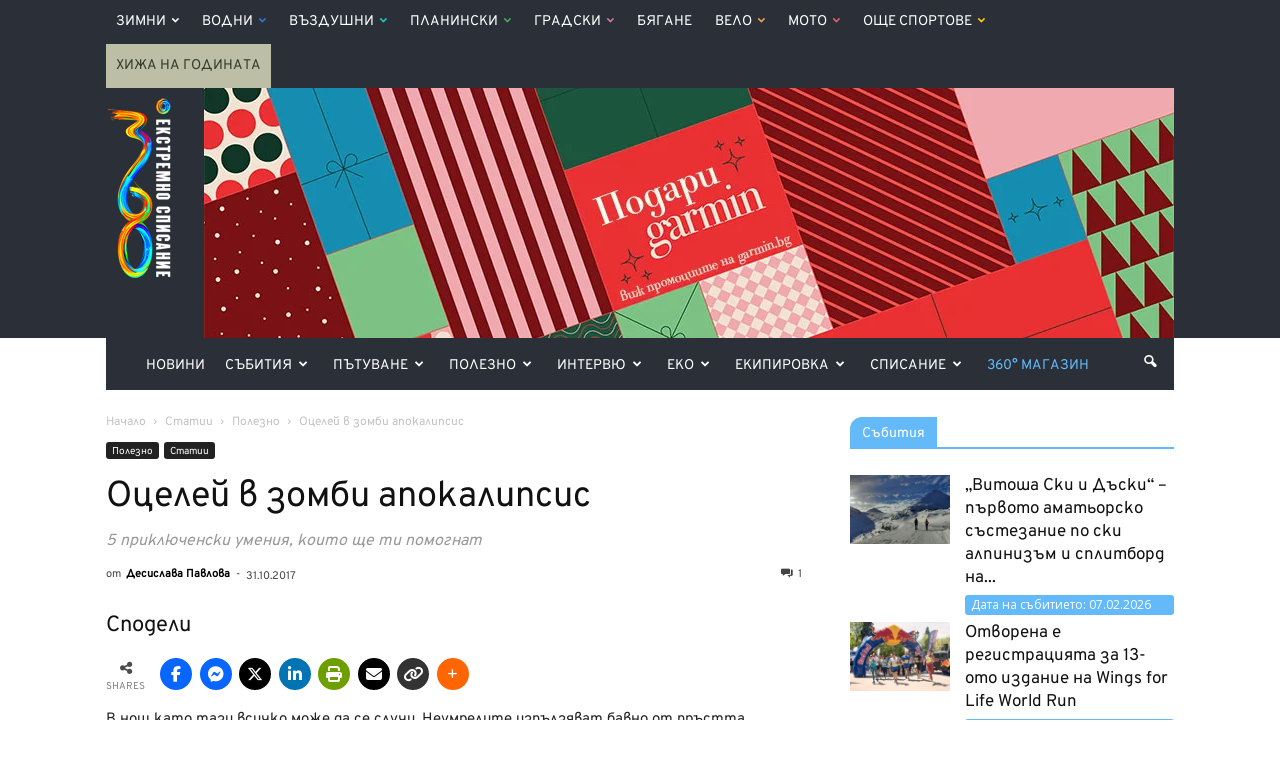

--- FILE ---
content_type: text/html; charset=UTF-8
request_url: https://www.360mag.bg/posts/94569
body_size: 46033
content:
<!DOCTYPE html>
<html lang="bg-BG"> <!--<![endif]-->
<head>
    <title>Оцелей в зомби апокалипсис - 360mag</title>
    <meta charset="UTF-8" />
    <meta name="viewport" content="width=device-width, initial-scale=1.0">
	<meta name="facebook-domain-verification" content="o8x1cw22bp6r668ps2lex3i5zvrmsz" />
    <meta property="fb:app_id" content="226666391087612" />
    <link rel="pingback" href="https://www.360mag.bg/xmlrpc.php" />
	
	<!-- Facebook Pixel Code -->
	<script>
		!function(f,b,e,v,n,t,s)
		{if(f.fbq)return;n=f.fbq=function(){n.callMethod?
		n.callMethod.apply(n,arguments):n.queue.push(arguments)};
		if(!f._fbq)f._fbq=n;n.push=n;n.loaded=!0;n.version='2.0';
		n.queue=[];t=b.createElement(e);t.async=!0;
		t.src=v;s=b.getElementsByTagName(e)[0];
		s.parentNode.insertBefore(t,s)}(window,document,'script',
		'https://connect.facebook.net/en_US/fbevents.js');
		fbq('init', '280994172831799');
		fbq('track', 'PageView');
	</script>
	<noscript>
		<img height="1" width="1" src="https://www.facebook.com/tr?id=280994172831799&ev=PageView&noscript=1"/>
	</noscript>
	<!-- End Facebook Pixel Code -->

    <meta name='robots' content='index, follow, max-image-preview:large, max-snippet:-1, max-video-preview:-1' />
	<style>img:is([sizes="auto" i], [sizes^="auto," i]) { contain-intrinsic-size: 3000px 1500px }</style>
	<meta property="og:image" content="https://www.360mag.bg/wp-content/uploads/2017/10/fire.jpg" /><meta name="author" content="Десислава Павлова">
<link rel="icon" type="image/png" href="https://www.360mag.bg/wp-content/uploads/2016/11/favicon.png">
	<!-- This site is optimized with the Yoast SEO Premium plugin v26.3 (Yoast SEO v26.7) - https://yoast.com/wordpress/plugins/seo/ -->
	<meta name="description" content="5 приключенски умения, които ще ти помогнат да оцелееш" />
	<link rel="canonical" href="https://www.360mag.bg/posts/94569" />
	<meta property="og:locale" content="bg_BG" />
	<meta property="og:type" content="article" />
	<meta property="og:title" content="Оцелей в зомби апокалипсис" />
	<meta property="og:description" content="5 приключенски умения, които ще ти помогнат да оцелееш" />
	<meta property="og:url" content="https://www.360mag.bg/posts/94569" />
	<meta property="og:site_name" content="360mag" />
	<meta property="article:publisher" content="https://www.facebook.com/360mag" />
	<meta property="article:published_time" content="2017-10-31T10:41:10+00:00" />
	<meta property="article:modified_time" content="2020-02-14T21:01:06+00:00" />
	<meta property="og:image" content="https://www.360mag.bg/wp-content/uploads/2017/10/fire.jpg" />
	<meta property="og:image:width" content="1500" />
	<meta property="og:image:height" content="998" />
	<meta property="og:image:type" content="image/jpeg" />
	<meta name="author" content="Десислава Павлова" />
	<meta name="twitter:card" content="summary_large_image" />
	<meta name="twitter:creator" content="@360magazineBG" />
	<meta name="twitter:site" content="@360magazineBG" />
	<meta name="twitter:label1" content="Written by" />
	<meta name="twitter:data1" content="Десислава Павлова" />
	<script type="application/ld+json" class="yoast-schema-graph">{"@context":"https://schema.org","@graph":[{"@type":"Article","@id":"https://www.360mag.bg/posts/94569#article","isPartOf":{"@id":"https://www.360mag.bg/posts/94569"},"author":{"name":"Десислава Павлова","@id":"https://www.360mag.bg/#/schema/person/33c370ef7aa2412c19f20f94eef3e9f0"},"headline":"Оцелей в зомби апокалипсис","datePublished":"2017-10-31T10:41:10+00:00","dateModified":"2020-02-14T21:01:06+00:00","mainEntityOfPage":{"@id":"https://www.360mag.bg/posts/94569"},"wordCount":676,"commentCount":1,"publisher":{"@id":"https://www.360mag.bg/#organization"},"image":{"@id":"https://www.360mag.bg/posts/94569#primaryimage"},"thumbnailUrl":"https://www.360mag.bg/wp-content/uploads/2017/10/fire.jpg","keywords":["зомби апокалипсис","оцеляване","приключение","умение"],"articleSection":["Полезно","Статии"],"inLanguage":"bg-BG","potentialAction":[{"@type":"CommentAction","name":"Comment","target":["https://www.360mag.bg/posts/94569#respond"]}]},{"@type":"WebPage","@id":"https://www.360mag.bg/posts/94569","url":"https://www.360mag.bg/posts/94569","name":"Оцелей в зомби апокалипсис - 360mag","isPartOf":{"@id":"https://www.360mag.bg/#website"},"primaryImageOfPage":{"@id":"https://www.360mag.bg/posts/94569#primaryimage"},"image":{"@id":"https://www.360mag.bg/posts/94569#primaryimage"},"thumbnailUrl":"https://www.360mag.bg/wp-content/uploads/2017/10/fire.jpg","datePublished":"2017-10-31T10:41:10+00:00","dateModified":"2020-02-14T21:01:06+00:00","description":"5 приключенски умения, които ще ти помогнат да оцелееш","breadcrumb":{"@id":"https://www.360mag.bg/posts/94569#breadcrumb"},"inLanguage":"bg-BG","potentialAction":[{"@type":"ReadAction","target":["https://www.360mag.bg/posts/94569"]}]},{"@type":"ImageObject","inLanguage":"bg-BG","@id":"https://www.360mag.bg/posts/94569#primaryimage","url":"https://www.360mag.bg/wp-content/uploads/2017/10/fire.jpg","contentUrl":"https://www.360mag.bg/wp-content/uploads/2017/10/fire.jpg","width":1500,"height":998,"caption":"Снимка: Marcos Ferro/Red Bull Content Pool"},{"@type":"BreadcrumbList","@id":"https://www.360mag.bg/posts/94569#breadcrumb","itemListElement":[{"@type":"ListItem","position":1,"name":"Home","item":"https://www.360mag.bg/"},{"@type":"ListItem","position":2,"name":"Оцелей в зомби апокалипсис"}]},{"@type":"WebSite","@id":"https://www.360mag.bg/#website","url":"https://www.360mag.bg/","name":"360mag","description":"Медия за приключенски начин на живот","publisher":{"@id":"https://www.360mag.bg/#organization"},"potentialAction":[{"@type":"SearchAction","target":{"@type":"EntryPoint","urlTemplate":"https://www.360mag.bg/?s={search_term_string}"},"query-input":{"@type":"PropertyValueSpecification","valueRequired":true,"valueName":"search_term_string"}}],"inLanguage":"bg-BG"},{"@type":"Organization","@id":"https://www.360mag.bg/#organization","name":"360° Magazine","url":"https://www.360mag.bg/","logo":{"@type":"ImageObject","inLanguage":"bg-BG","@id":"https://www.360mag.bg/#/schema/logo/image/","url":"https://www.360mag.bg/wp-content/uploads/2011/12/360mag-logo.jpg","contentUrl":"https://www.360mag.bg/wp-content/uploads/2011/12/360mag-logo.jpg","width":50,"height":198,"caption":"360° Magazine"},"image":{"@id":"https://www.360mag.bg/#/schema/logo/image/"},"sameAs":["https://www.facebook.com/360mag","https://x.com/360magazineBG","https://instagram.com/360mag","https://www.youtube.com/channel/UCu5GINjUkuLhHwejdY2yCmA"]},{"@type":"Person","@id":"https://www.360mag.bg/#/schema/person/33c370ef7aa2412c19f20f94eef3e9f0","name":"Десислава Павлова","image":{"@type":"ImageObject","inLanguage":"bg-BG","@id":"https://www.360mag.bg/#/schema/person/image/","url":"https://secure.gravatar.com/avatar/b8c56a2754709fbf70f09123f0164bcca15f9cabdaa6846fd6e758c875b42528?s=96&d=mm&r=g","contentUrl":"https://secure.gravatar.com/avatar/b8c56a2754709fbf70f09123f0164bcca15f9cabdaa6846fd6e758c875b42528?s=96&d=mm&r=g","caption":"Десислава Павлова"},"url":"https://www.360mag.bg/posts/author/desislava"}]}</script>
	<!-- / Yoast SEO Premium plugin. -->


<link rel='dns-prefetch' href='//use.fontawesome.com' />
<link rel='dns-prefetch' href='//fonts.googleapis.com' />
<link rel="alternate" type="application/rss+xml" title="360mag &raquo; Поток" href="https://www.360mag.bg/feed" />
<link rel="alternate" type="application/rss+xml" title="360mag &raquo; поток за коментари" href="https://www.360mag.bg/comments/feed" />
<link rel="alternate" type="application/rss+xml" title="360mag &raquo; поток за коментари на Оцелей в зомби апокалипсис" href="https://www.360mag.bg/posts/94569/feed" />
<script type="text/javascript">
/* <![CDATA[ */
window._wpemojiSettings = {"baseUrl":"https:\/\/s.w.org\/images\/core\/emoji\/16.0.1\/72x72\/","ext":".png","svgUrl":"https:\/\/s.w.org\/images\/core\/emoji\/16.0.1\/svg\/","svgExt":".svg","source":{"concatemoji":"https:\/\/www.360mag.bg\/wp-includes\/js\/wp-emoji-release.min.js?ver=6.8.3"}};
/*! This file is auto-generated */
!function(s,n){var o,i,e;function c(e){try{var t={supportTests:e,timestamp:(new Date).valueOf()};sessionStorage.setItem(o,JSON.stringify(t))}catch(e){}}function p(e,t,n){e.clearRect(0,0,e.canvas.width,e.canvas.height),e.fillText(t,0,0);var t=new Uint32Array(e.getImageData(0,0,e.canvas.width,e.canvas.height).data),a=(e.clearRect(0,0,e.canvas.width,e.canvas.height),e.fillText(n,0,0),new Uint32Array(e.getImageData(0,0,e.canvas.width,e.canvas.height).data));return t.every(function(e,t){return e===a[t]})}function u(e,t){e.clearRect(0,0,e.canvas.width,e.canvas.height),e.fillText(t,0,0);for(var n=e.getImageData(16,16,1,1),a=0;a<n.data.length;a++)if(0!==n.data[a])return!1;return!0}function f(e,t,n,a){switch(t){case"flag":return n(e,"\ud83c\udff3\ufe0f\u200d\u26a7\ufe0f","\ud83c\udff3\ufe0f\u200b\u26a7\ufe0f")?!1:!n(e,"\ud83c\udde8\ud83c\uddf6","\ud83c\udde8\u200b\ud83c\uddf6")&&!n(e,"\ud83c\udff4\udb40\udc67\udb40\udc62\udb40\udc65\udb40\udc6e\udb40\udc67\udb40\udc7f","\ud83c\udff4\u200b\udb40\udc67\u200b\udb40\udc62\u200b\udb40\udc65\u200b\udb40\udc6e\u200b\udb40\udc67\u200b\udb40\udc7f");case"emoji":return!a(e,"\ud83e\udedf")}return!1}function g(e,t,n,a){var r="undefined"!=typeof WorkerGlobalScope&&self instanceof WorkerGlobalScope?new OffscreenCanvas(300,150):s.createElement("canvas"),o=r.getContext("2d",{willReadFrequently:!0}),i=(o.textBaseline="top",o.font="600 32px Arial",{});return e.forEach(function(e){i[e]=t(o,e,n,a)}),i}function t(e){var t=s.createElement("script");t.src=e,t.defer=!0,s.head.appendChild(t)}"undefined"!=typeof Promise&&(o="wpEmojiSettingsSupports",i=["flag","emoji"],n.supports={everything:!0,everythingExceptFlag:!0},e=new Promise(function(e){s.addEventListener("DOMContentLoaded",e,{once:!0})}),new Promise(function(t){var n=function(){try{var e=JSON.parse(sessionStorage.getItem(o));if("object"==typeof e&&"number"==typeof e.timestamp&&(new Date).valueOf()<e.timestamp+604800&&"object"==typeof e.supportTests)return e.supportTests}catch(e){}return null}();if(!n){if("undefined"!=typeof Worker&&"undefined"!=typeof OffscreenCanvas&&"undefined"!=typeof URL&&URL.createObjectURL&&"undefined"!=typeof Blob)try{var e="postMessage("+g.toString()+"("+[JSON.stringify(i),f.toString(),p.toString(),u.toString()].join(",")+"));",a=new Blob([e],{type:"text/javascript"}),r=new Worker(URL.createObjectURL(a),{name:"wpTestEmojiSupports"});return void(r.onmessage=function(e){c(n=e.data),r.terminate(),t(n)})}catch(e){}c(n=g(i,f,p,u))}t(n)}).then(function(e){for(var t in e)n.supports[t]=e[t],n.supports.everything=n.supports.everything&&n.supports[t],"flag"!==t&&(n.supports.everythingExceptFlag=n.supports.everythingExceptFlag&&n.supports[t]);n.supports.everythingExceptFlag=n.supports.everythingExceptFlag&&!n.supports.flag,n.DOMReady=!1,n.readyCallback=function(){n.DOMReady=!0}}).then(function(){return e}).then(function(){var e;n.supports.everything||(n.readyCallback(),(e=n.source||{}).concatemoji?t(e.concatemoji):e.wpemoji&&e.twemoji&&(t(e.twemoji),t(e.wpemoji)))}))}((window,document),window._wpemojiSettings);
/* ]]> */
</script>
<style id='wp-emoji-styles-inline-css' type='text/css'>

	img.wp-smiley, img.emoji {
		display: inline !important;
		border: none !important;
		box-shadow: none !important;
		height: 1em !important;
		width: 1em !important;
		margin: 0 0.07em !important;
		vertical-align: -0.1em !important;
		background: none !important;
		padding: 0 !important;
	}
</style>
<link rel='stylesheet' id='wp-block-library-css' href='https://www.360mag.bg/wp-includes/css/dist/block-library/style.min.css?ver=6.8.3' type='text/css' media='all' />
<style id='classic-theme-styles-inline-css' type='text/css'>
/*! This file is auto-generated */
.wp-block-button__link{color:#fff;background-color:#32373c;border-radius:9999px;box-shadow:none;text-decoration:none;padding:calc(.667em + 2px) calc(1.333em + 2px);font-size:1.125em}.wp-block-file__button{background:#32373c;color:#fff;text-decoration:none}
</style>
<style id='global-styles-inline-css' type='text/css'>
:root{--wp--preset--aspect-ratio--square: 1;--wp--preset--aspect-ratio--4-3: 4/3;--wp--preset--aspect-ratio--3-4: 3/4;--wp--preset--aspect-ratio--3-2: 3/2;--wp--preset--aspect-ratio--2-3: 2/3;--wp--preset--aspect-ratio--16-9: 16/9;--wp--preset--aspect-ratio--9-16: 9/16;--wp--preset--color--black: #000000;--wp--preset--color--cyan-bluish-gray: #abb8c3;--wp--preset--color--white: #ffffff;--wp--preset--color--pale-pink: #f78da7;--wp--preset--color--vivid-red: #cf2e2e;--wp--preset--color--luminous-vivid-orange: #ff6900;--wp--preset--color--luminous-vivid-amber: #fcb900;--wp--preset--color--light-green-cyan: #7bdcb5;--wp--preset--color--vivid-green-cyan: #00d084;--wp--preset--color--pale-cyan-blue: #8ed1fc;--wp--preset--color--vivid-cyan-blue: #0693e3;--wp--preset--color--vivid-purple: #9b51e0;--wp--preset--gradient--vivid-cyan-blue-to-vivid-purple: linear-gradient(135deg,rgba(6,147,227,1) 0%,rgb(155,81,224) 100%);--wp--preset--gradient--light-green-cyan-to-vivid-green-cyan: linear-gradient(135deg,rgb(122,220,180) 0%,rgb(0,208,130) 100%);--wp--preset--gradient--luminous-vivid-amber-to-luminous-vivid-orange: linear-gradient(135deg,rgba(252,185,0,1) 0%,rgba(255,105,0,1) 100%);--wp--preset--gradient--luminous-vivid-orange-to-vivid-red: linear-gradient(135deg,rgba(255,105,0,1) 0%,rgb(207,46,46) 100%);--wp--preset--gradient--very-light-gray-to-cyan-bluish-gray: linear-gradient(135deg,rgb(238,238,238) 0%,rgb(169,184,195) 100%);--wp--preset--gradient--cool-to-warm-spectrum: linear-gradient(135deg,rgb(74,234,220) 0%,rgb(151,120,209) 20%,rgb(207,42,186) 40%,rgb(238,44,130) 60%,rgb(251,105,98) 80%,rgb(254,248,76) 100%);--wp--preset--gradient--blush-light-purple: linear-gradient(135deg,rgb(255,206,236) 0%,rgb(152,150,240) 100%);--wp--preset--gradient--blush-bordeaux: linear-gradient(135deg,rgb(254,205,165) 0%,rgb(254,45,45) 50%,rgb(107,0,62) 100%);--wp--preset--gradient--luminous-dusk: linear-gradient(135deg,rgb(255,203,112) 0%,rgb(199,81,192) 50%,rgb(65,88,208) 100%);--wp--preset--gradient--pale-ocean: linear-gradient(135deg,rgb(255,245,203) 0%,rgb(182,227,212) 50%,rgb(51,167,181) 100%);--wp--preset--gradient--electric-grass: linear-gradient(135deg,rgb(202,248,128) 0%,rgb(113,206,126) 100%);--wp--preset--gradient--midnight: linear-gradient(135deg,rgb(2,3,129) 0%,rgb(40,116,252) 100%);--wp--preset--font-size--small: 13px;--wp--preset--font-size--medium: 20px;--wp--preset--font-size--large: 36px;--wp--preset--font-size--x-large: 42px;--wp--preset--spacing--20: 0.44rem;--wp--preset--spacing--30: 0.67rem;--wp--preset--spacing--40: 1rem;--wp--preset--spacing--50: 1.5rem;--wp--preset--spacing--60: 2.25rem;--wp--preset--spacing--70: 3.38rem;--wp--preset--spacing--80: 5.06rem;--wp--preset--shadow--natural: 6px 6px 9px rgba(0, 0, 0, 0.2);--wp--preset--shadow--deep: 12px 12px 50px rgba(0, 0, 0, 0.4);--wp--preset--shadow--sharp: 6px 6px 0px rgba(0, 0, 0, 0.2);--wp--preset--shadow--outlined: 6px 6px 0px -3px rgba(255, 255, 255, 1), 6px 6px rgba(0, 0, 0, 1);--wp--preset--shadow--crisp: 6px 6px 0px rgba(0, 0, 0, 1);}:where(.is-layout-flex){gap: 0.5em;}:where(.is-layout-grid){gap: 0.5em;}body .is-layout-flex{display: flex;}.is-layout-flex{flex-wrap: wrap;align-items: center;}.is-layout-flex > :is(*, div){margin: 0;}body .is-layout-grid{display: grid;}.is-layout-grid > :is(*, div){margin: 0;}:where(.wp-block-columns.is-layout-flex){gap: 2em;}:where(.wp-block-columns.is-layout-grid){gap: 2em;}:where(.wp-block-post-template.is-layout-flex){gap: 1.25em;}:where(.wp-block-post-template.is-layout-grid){gap: 1.25em;}.has-black-color{color: var(--wp--preset--color--black) !important;}.has-cyan-bluish-gray-color{color: var(--wp--preset--color--cyan-bluish-gray) !important;}.has-white-color{color: var(--wp--preset--color--white) !important;}.has-pale-pink-color{color: var(--wp--preset--color--pale-pink) !important;}.has-vivid-red-color{color: var(--wp--preset--color--vivid-red) !important;}.has-luminous-vivid-orange-color{color: var(--wp--preset--color--luminous-vivid-orange) !important;}.has-luminous-vivid-amber-color{color: var(--wp--preset--color--luminous-vivid-amber) !important;}.has-light-green-cyan-color{color: var(--wp--preset--color--light-green-cyan) !important;}.has-vivid-green-cyan-color{color: var(--wp--preset--color--vivid-green-cyan) !important;}.has-pale-cyan-blue-color{color: var(--wp--preset--color--pale-cyan-blue) !important;}.has-vivid-cyan-blue-color{color: var(--wp--preset--color--vivid-cyan-blue) !important;}.has-vivid-purple-color{color: var(--wp--preset--color--vivid-purple) !important;}.has-black-background-color{background-color: var(--wp--preset--color--black) !important;}.has-cyan-bluish-gray-background-color{background-color: var(--wp--preset--color--cyan-bluish-gray) !important;}.has-white-background-color{background-color: var(--wp--preset--color--white) !important;}.has-pale-pink-background-color{background-color: var(--wp--preset--color--pale-pink) !important;}.has-vivid-red-background-color{background-color: var(--wp--preset--color--vivid-red) !important;}.has-luminous-vivid-orange-background-color{background-color: var(--wp--preset--color--luminous-vivid-orange) !important;}.has-luminous-vivid-amber-background-color{background-color: var(--wp--preset--color--luminous-vivid-amber) !important;}.has-light-green-cyan-background-color{background-color: var(--wp--preset--color--light-green-cyan) !important;}.has-vivid-green-cyan-background-color{background-color: var(--wp--preset--color--vivid-green-cyan) !important;}.has-pale-cyan-blue-background-color{background-color: var(--wp--preset--color--pale-cyan-blue) !important;}.has-vivid-cyan-blue-background-color{background-color: var(--wp--preset--color--vivid-cyan-blue) !important;}.has-vivid-purple-background-color{background-color: var(--wp--preset--color--vivid-purple) !important;}.has-black-border-color{border-color: var(--wp--preset--color--black) !important;}.has-cyan-bluish-gray-border-color{border-color: var(--wp--preset--color--cyan-bluish-gray) !important;}.has-white-border-color{border-color: var(--wp--preset--color--white) !important;}.has-pale-pink-border-color{border-color: var(--wp--preset--color--pale-pink) !important;}.has-vivid-red-border-color{border-color: var(--wp--preset--color--vivid-red) !important;}.has-luminous-vivid-orange-border-color{border-color: var(--wp--preset--color--luminous-vivid-orange) !important;}.has-luminous-vivid-amber-border-color{border-color: var(--wp--preset--color--luminous-vivid-amber) !important;}.has-light-green-cyan-border-color{border-color: var(--wp--preset--color--light-green-cyan) !important;}.has-vivid-green-cyan-border-color{border-color: var(--wp--preset--color--vivid-green-cyan) !important;}.has-pale-cyan-blue-border-color{border-color: var(--wp--preset--color--pale-cyan-blue) !important;}.has-vivid-cyan-blue-border-color{border-color: var(--wp--preset--color--vivid-cyan-blue) !important;}.has-vivid-purple-border-color{border-color: var(--wp--preset--color--vivid-purple) !important;}.has-vivid-cyan-blue-to-vivid-purple-gradient-background{background: var(--wp--preset--gradient--vivid-cyan-blue-to-vivid-purple) !important;}.has-light-green-cyan-to-vivid-green-cyan-gradient-background{background: var(--wp--preset--gradient--light-green-cyan-to-vivid-green-cyan) !important;}.has-luminous-vivid-amber-to-luminous-vivid-orange-gradient-background{background: var(--wp--preset--gradient--luminous-vivid-amber-to-luminous-vivid-orange) !important;}.has-luminous-vivid-orange-to-vivid-red-gradient-background{background: var(--wp--preset--gradient--luminous-vivid-orange-to-vivid-red) !important;}.has-very-light-gray-to-cyan-bluish-gray-gradient-background{background: var(--wp--preset--gradient--very-light-gray-to-cyan-bluish-gray) !important;}.has-cool-to-warm-spectrum-gradient-background{background: var(--wp--preset--gradient--cool-to-warm-spectrum) !important;}.has-blush-light-purple-gradient-background{background: var(--wp--preset--gradient--blush-light-purple) !important;}.has-blush-bordeaux-gradient-background{background: var(--wp--preset--gradient--blush-bordeaux) !important;}.has-luminous-dusk-gradient-background{background: var(--wp--preset--gradient--luminous-dusk) !important;}.has-pale-ocean-gradient-background{background: var(--wp--preset--gradient--pale-ocean) !important;}.has-electric-grass-gradient-background{background: var(--wp--preset--gradient--electric-grass) !important;}.has-midnight-gradient-background{background: var(--wp--preset--gradient--midnight) !important;}.has-small-font-size{font-size: var(--wp--preset--font-size--small) !important;}.has-medium-font-size{font-size: var(--wp--preset--font-size--medium) !important;}.has-large-font-size{font-size: var(--wp--preset--font-size--large) !important;}.has-x-large-font-size{font-size: var(--wp--preset--font-size--x-large) !important;}
:where(.wp-block-post-template.is-layout-flex){gap: 1.25em;}:where(.wp-block-post-template.is-layout-grid){gap: 1.25em;}
:where(.wp-block-columns.is-layout-flex){gap: 2em;}:where(.wp-block-columns.is-layout-grid){gap: 2em;}
:root :where(.wp-block-pullquote){font-size: 1.5em;line-height: 1.6;}
</style>
<link rel='stylesheet' id='contact-form-7-css' href='https://www.360mag.bg/wp-content/plugins/contact-form-7/includes/css/styles.css?ver=6.1.4' type='text/css' media='all' />
<link rel='stylesheet' id='wpsr_main_css-css' href='https://www.360mag.bg/wp-content/plugins/wp-socializer/public/css/wpsr.min.css?ver=7.9' type='text/css' media='all' />
<link rel='stylesheet' id='wpsr_fa_icons-css' href='https://use.fontawesome.com/releases/v6.7.2/css/all.css?ver=7.9' type='text/css' media='all' />
<link rel='stylesheet' id='google-fonts-style-css' href='https://fonts.googleapis.com/css?family=Open+Sans%3A300italic%2C400%2C400italic%2C600%2C600italic%2C700%7CRoboto%3A300%2C400%2C400italic%2C500%2C500italic%2C700%2C900&#038;ver=6.8.3' type='text/css' media='all' />
<link rel='stylesheet' id='slb_core-css' href='https://www.360mag.bg/wp-content/plugins/simple-lightbox/client/css/app.css?ver=2.9.4' type='text/css' media='all' />
<link rel='stylesheet' id='js_composer_front-css' href='https://www.360mag.bg/wp-content/plugins/js_composer/assets/css/js_composer.min.css?ver=8.7.2' type='text/css' media='all' />
<link rel='stylesheet' id='td-theme-css' href='https://www.360mag.bg/wp-content/themes/Newspaper/style.css?ver=7.7c' type='text/css' media='all' />
<link rel='stylesheet' id='td-theme-child-css' href='https://www.360mag.bg/wp-content/themes/Newspaper-child/style.css?ver=7.7c' type='text/css' media='all' />
<script type="text/javascript" src="https://www.360mag.bg/wp-includes/js/jquery/jquery.min.js?ver=3.7.1" id="jquery-core-js"></script>
<script type="text/javascript" src="https://www.360mag.bg/wp-includes/js/jquery/jquery-migrate.min.js?ver=3.4.1" id="jquery-migrate-js"></script>
<script></script><link rel="https://api.w.org/" href="https://www.360mag.bg/wp-json/" /><link rel="alternate" title="JSON" type="application/json" href="https://www.360mag.bg/wp-json/wp/v2/posts/94569" /><link rel="EditURI" type="application/rsd+xml" title="RSD" href="https://www.360mag.bg/xmlrpc.php?rsd" />
<meta name="generator" content="WordPress 6.8.3" />
<link rel='shortlink' href='https://www.360mag.bg/?p=94569' />
<link rel="alternate" title="oEmbed (JSON)" type="application/json+oembed" href="https://www.360mag.bg/wp-json/oembed/1.0/embed?url=https%3A%2F%2Fwww.360mag.bg%2Fposts%2F94569" />
<link rel="alternate" title="oEmbed (XML)" type="text/xml+oembed" href="https://www.360mag.bg/wp-json/oembed/1.0/embed?url=https%3A%2F%2Fwww.360mag.bg%2Fposts%2F94569&#038;format=xml" />
<style>
        #wp-admin-bar-wpseo-get-premium {
            display: none !important;
        }
       .yst-button--upsell {
            display: none !important;
        }
       #wpseo-new-badge-upgrade {
            display: none !important;
        }
    </style><!--[if lt IE 9]><script src="https://html5shim.googlecode.com/svn/trunk/html5.js"></script><![endif]-->
    <meta name="generator" content="Powered by WPBakery Page Builder - drag and drop page builder for WordPress."/>

<!-- JS generated by theme -->

<script>
    
    

	    var tdBlocksArray = []; //here we store all the items for the current page

	    //td_block class - each ajax block uses a object of this class for requests
	    function tdBlock() {
		    this.id = '';
		    this.block_type = 1; //block type id (1-234 etc)
		    this.atts = '';
		    this.td_column_number = '';
		    this.td_current_page = 1; //
		    this.post_count = 0; //from wp
		    this.found_posts = 0; //from wp
		    this.max_num_pages = 0; //from wp
		    this.td_filter_value = ''; //current live filter value
		    this.is_ajax_running = false;
		    this.td_user_action = ''; // load more or infinite loader (used by the animation)
		    this.header_color = '';
		    this.ajax_pagination_infinite_stop = ''; //show load more at page x
	    }


        // td_js_generator - mini detector
        (function(){
            var htmlTag = document.getElementsByTagName("html")[0];

            if ( navigator.userAgent.indexOf("MSIE 10.0") > -1 ) {
                htmlTag.className += ' ie10';
            }

            if ( !!navigator.userAgent.match(/Trident.*rv\:11\./) ) {
                htmlTag.className += ' ie11';
            }

            if ( /(iPad|iPhone|iPod)/g.test(navigator.userAgent) ) {
                htmlTag.className += ' td-md-is-ios';
            }

            var user_agent = navigator.userAgent.toLowerCase();
            if ( user_agent.indexOf("android") > -1 ) {
                htmlTag.className += ' td-md-is-android';
            }

            if ( -1 !== navigator.userAgent.indexOf('Mac OS X')  ) {
                htmlTag.className += ' td-md-is-os-x';
            }

            if ( /chrom(e|ium)/.test(navigator.userAgent.toLowerCase()) ) {
               htmlTag.className += ' td-md-is-chrome';
            }

            if ( -1 !== navigator.userAgent.indexOf('Firefox') ) {
                htmlTag.className += ' td-md-is-firefox';
            }

            if ( -1 !== navigator.userAgent.indexOf('Safari') && -1 === navigator.userAgent.indexOf('Chrome') ) {
                htmlTag.className += ' td-md-is-safari';
            }

            if( -1 !== navigator.userAgent.indexOf('IEMobile') ){
                htmlTag.className += ' td-md-is-iemobile';
            }

        })();




        var tdLocalCache = {};

        ( function () {
            "use strict";

            tdLocalCache = {
                data: {},
                remove: function (resource_id) {
                    delete tdLocalCache.data[resource_id];
                },
                exist: function (resource_id) {
                    return tdLocalCache.data.hasOwnProperty(resource_id) && tdLocalCache.data[resource_id] !== null;
                },
                get: function (resource_id) {
                    return tdLocalCache.data[resource_id];
                },
                set: function (resource_id, cachedData) {
                    tdLocalCache.remove(resource_id);
                    tdLocalCache.data[resource_id] = cachedData;
                }
            };
        })();

    
    
var td_viewport_interval_list=[{"limitBottom":767,"sidebarWidth":228},{"limitBottom":1018,"sidebarWidth":300},{"limitBottom":1140,"sidebarWidth":324}];
var td_ajax_url="https:\/\/www.360mag.bg\/wp-admin\/admin-ajax.php?td_theme_name=Newspaper&v=7.7";
var td_get_template_directory_uri="https:\/\/www.360mag.bg\/wp-content\/themes\/Newspaper";
var tds_snap_menu="snap";
var tds_logo_on_sticky="show";
var tds_header_style="3";
var td_please_wait="\u041c\u043e\u043b\u044f, \u0438\u0437\u0447\u0430\u043a\u0430\u0439\u0442\u0435 ...";
var td_email_user_pass_incorrect="\u043f\u043e\u0442\u0440\u0435\u0431\u0438\u0442\u0435\u043b \u0438\u043b\u0438 \u043f\u0430\u0440\u043e\u043b\u0430 \u043d\u0435\u043f\u0440\u0430\u0432\u0438\u043b\u043d\u043e!";
var td_email_user_incorrect="\u0438\u043c\u0435\u0439\u043b \u0438\u043b\u0438 \u043f\u043e\u0442\u0440\u0435\u0431\u0438\u0442\u0435\u043b\u0441\u043a\u043e \u0438\u043c\u0435 \u043d\u0435\u043f\u0440\u0430\u0432\u0438\u043b\u043d\u043e!";
var td_email_incorrect="\u043d\u0435\u043f\u0440\u0430\u0432\u0438\u043b\u0435\u043d \u0438-\u043c\u0435\u0439\u043b!";
var tds_more_articles_on_post_enable="show";
var tds_more_articles_on_post_time_to_wait="3";
var tds_more_articles_on_post_pages_distance_from_top=1600;
var tds_theme_color_site_wide="#4db2ec";
var tds_smart_sidebar="enabled";
var tdThemeName="Newspaper";
var td_magnific_popup_translation_tPrev="\u041f\u0440\u0435\u0434\u0438\u0448\u043d\u0430\u0442\u0430 (\u043b\u044f\u0432\u0430 \u0441\u0442\u0440\u0435\u043b\u043a\u0430)";
var td_magnific_popup_translation_tNext="\u0421\u043b\u0435\u0434\u0432\u0430\u0449\u0430\u0442\u0430 (\u043d\u0430\u0434\u044f\u0441\u043d\u043e \u0421\u0442\u0440\u0435\u043b\u043a\u0430)";
var td_magnific_popup_translation_tCounter="%curr% \u043d\u0430 %total%";
var td_magnific_popup_translation_ajax_tError="\u0441\u044a\u0434\u044a\u0440\u0436\u0430\u043d\u0438\u0435\u0442\u043e \u043e\u0442 %url% \u043d\u0435 \u043c\u043e\u0436\u0435 \u0434\u0430 \u0431\u044a\u0434\u0435 \u0437\u0430\u0440\u0435\u0434\u0435\u043d.";
var td_magnific_popup_translation_image_tError="#%curr% \u043d\u0430 \u0438\u0437\u043e\u0431\u0440\u0430\u0436\u0435\u043d\u0438\u0435\u0442\u043e \u043d\u0435 \u043c\u043e\u0436\u0435 \u0434\u0430 \u0441\u0435 \u0437\u0430\u0440\u0435\u0434\u0438.";
var td_ad_background_click_link="";
var td_ad_background_click_target="";
</script>


<!-- Header style compiled by theme -->

<style>
    

                                    @font-face {
                                      font-family: "Overpass Regular";
                                      src: local("Overpass Regular"), url("https://www.360mag.bg/wp-content/themes/Newspaper-child/fonts/overpass-variablefont_wght.woff") format("woff");
                                    }
                                
                                    @font-face {
                                      font-family: "Overpass Italic";
                                      src: local("Overpass Italic"), url("https://www.360mag.bg/wp-content/themes/Newspaper-child/fonts/overpass-italic-variablefont_wght.woff") format("woff");
                                    }
                                
.td-header-wrap .td-header-menu-wrap-full,
    .sf-menu > .current-menu-ancestor > a,
    .sf-menu > .current-category-ancestor > a,
    .td-header-menu-wrap.td-affix,
    .td-header-style-3 .td-header-main-menu,
    .td-header-style-3 .td-affix .td-header-main-menu,
    .td-header-style-4 .td-header-main-menu,
    .td-header-style-4 .td-affix .td-header-main-menu,
    .td-header-style-8 .td-header-menu-wrap.td-affix,
    .td-header-style-8 .td-header-top-menu-full {
		background-color: #2a2f38;
    }


    .td-boxed-layout .td-header-style-3 .td-header-menu-wrap,
    .td-boxed-layout .td-header-style-4 .td-header-menu-wrap {
    	background-color: #2a2f38 !important;
    }


    @media (min-width: 1019px) {
        .td-header-style-1 .td-header-sp-recs,
        .td-header-style-1 .td-header-sp-logo {
            margin-bottom: 28px;
        }
    }

    @media (min-width: 768px) and (max-width: 1018px) {
        .td-header-style-1 .td-header-sp-recs,
        .td-header-style-1 .td-header-sp-logo {
            margin-bottom: 14px;
        }
    }

    .td-header-style-7 .td-header-top-menu {
        border-bottom: none;
    }


    
    .td-menu-background:before,
    .td-search-background:before {
        background: #0a0707;
        background: -moz-linear-gradient(top, #0a0707 0%, #64baf9 100%);
        background: -webkit-gradient(left top, left bottom, color-stop(0%, #0a0707), color-stop(100%, #64baf9));
        background: -webkit-linear-gradient(top, #0a0707 0%, #64baf9 100%);
        background: -o-linear-gradient(top, #0a0707 0%, @mobileu_gradient_two_mob 100%);
        background: -ms-linear-gradient(top, #0a0707 0%, #64baf9 100%);
        background: linear-gradient(to bottom, #0a0707 0%, #64baf9 100%);
        filter: progid:DXImageTransform.Microsoft.gradient( startColorstr='#0a0707', endColorstr='#64baf9', GradientType=0 );
    }

    
    .td-mobile-content .current-menu-item > a,
    .td-mobile-content .current-menu-ancestor > a,
    .td-mobile-content .current-category-ancestor > a,
    #td-mobile-nav .td-menu-login-section a:hover,
    #td-mobile-nav .td-register-section a:hover,
    #td-mobile-nav .td-menu-socials-wrap a:hover i,
    .td-search-close a:hover i {
        color: #64baf9;
    }

    
    .td-banner-wrap-full,
    .td-header-style-11 .td-logo-wrap-full {
        background-color: #2a2f38;
    }

    .td-header-style-11 .td-logo-wrap-full {
        border-bottom: 0;
    }

    @media (min-width: 1019px) {
        .td-header-style-2 .td-header-sp-recs,
        .td-header-style-5 .td-a-rec-id-header > div,
        .td-header-style-5 .td-g-rec-id-header > .adsbygoogle,
        .td-header-style-6 .td-a-rec-id-header > div,
        .td-header-style-6 .td-g-rec-id-header > .adsbygoogle,
        .td-header-style-7 .td-a-rec-id-header > div,
        .td-header-style-7 .td-g-rec-id-header > .adsbygoogle,
        .td-header-style-8 .td-a-rec-id-header > div,
        .td-header-style-8 .td-g-rec-id-header > .adsbygoogle,
        .td-header-style-12 .td-a-rec-id-header > div,
        .td-header-style-12 .td-g-rec-id-header > .adsbygoogle {
            margin-bottom: 24px !important;
        }
    }

    @media (min-width: 768px) and (max-width: 1018px) {
        .td-header-style-2 .td-header-sp-recs,
        .td-header-style-5 .td-a-rec-id-header > div,
        .td-header-style-5 .td-g-rec-id-header > .adsbygoogle,
        .td-header-style-6 .td-a-rec-id-header > div,
        .td-header-style-6 .td-g-rec-id-header > .adsbygoogle,
        .td-header-style-7 .td-a-rec-id-header > div,
        .td-header-style-7 .td-g-rec-id-header > .adsbygoogle,
        .td-header-style-8 .td-a-rec-id-header > div,
        .td-header-style-8 .td-g-rec-id-header > .adsbygoogle,
        .td-header-style-12 .td-a-rec-id-header > div,
        .td-header-style-12 .td-g-rec-id-header > .adsbygoogle {
            margin-bottom: 14px !important;
        }
    }

     
    .td-menu-background,
    .td-search-background {
        background-size: auto;
    }

    
    .td-menu-background,
    .td-search-background {
        background-position: center center;
    }


    
    .top-header-menu > li > a,
    .td-weather-top-widget .td-weather-now .td-big-degrees,
    .td-weather-top-widget .td-weather-header .td-weather-city,
    .td-header-sp-top-menu .td_data_time {
        font-family:Overpass Regular;
	
    }
    
    .top-header-menu .menu-item-has-children li a {
    	font-family:Overpass Regular;
	
    }
    
    ul.sf-menu > .td-menu-item > a {
        font-family:Overpass Regular;
	
    }
    
    .sf-menu ul .td-menu-item a {
        font-family:Overpass Regular;
	
    }
	
    .td_mod_mega_menu .item-details a {
        font-family:Overpass Regular;
	
    }
    
    .td_mega_menu_sub_cats .block-mega-child-cats a {
        font-family:Overpass Regular;
	
    }
    
    .td-mobile-content .td-mobile-main-menu > li > a {
        font-family:Overpass Regular;
	
    }
    
    .td-mobile-content .sub-menu a {
        font-family:Overpass Regular;
	
    }



	
    .block-title > span,
    .block-title > a,
    .widgettitle,
    .td-trending-now-title,
    .wpb_tabs li a,
    .vc_tta-container .vc_tta-color-grey.vc_tta-tabs-position-top.vc_tta-style-classic .vc_tta-tabs-container .vc_tta-tab > a,
    .td-theme-wrap .td-related-title a,
    .woocommerce div.product .woocommerce-tabs ul.tabs li a,
    .woocommerce .product .products h2,
    .td-theme-wrap .td-block-title {
        font-family:Overpass Regular;
	
    }
    
    .td-post-author-name a {
        font-family:Overpass Regular;
	
    }
    
    .td-post-date .entry-date {
        font-family:Overpass Regular;
	
    }
    
    .td-module-comments a,
    .td-post-views span,
    .td-post-comments a {
        font-family:Overpass Regular;
	
    }
    
    .td-big-grid-meta .td-post-category,
    .td_module_wrap .td-post-category,
    .td-module-image .td-post-category {
        font-family:Overpass Regular;
	
    }
    
    .td-subcat-filter .td-subcat-dropdown a,
    .td-subcat-filter .td-subcat-list a,
    .td-subcat-filter .td-subcat-dropdown span {
        font-family:Overpass Regular;
	
    }
    
    .td-excerpt {
        font-family:Overpass Regular;
	
    }


	
	.td_module_wrap .td-module-title {
		font-family:Overpass Regular;
	
	}
     
    .td_module_1 .td-module-title {
    	font-family:Overpass Regular;
	
    }
    
    .td_module_2 .td-module-title {
    	font-family:Overpass Regular;
	
    }
    
    .td_module_3 .td-module-title {
    	font-family:Overpass Regular;
	
    }
    
    .td_module_4 .td-module-title {
    	font-family:Overpass Regular;
	
    }
    
    .td_module_5 .td-module-title {
    	font-family:Overpass Regular;
	
    }
    
    .td_module_6 .td-module-title {
    	font-family:Overpass Regular;
	
    }
    
    .td_module_7 .td-module-title {
    	font-family:Overpass Regular;
	
    }
    
    .td_module_8 .td-module-title {
    	font-family:Overpass Regular;
	
    }
    
    .td_module_9 .td-module-title {
    	font-family:Overpass Regular;
	
    }
    
    .td_module_10 .td-module-title {
    	font-family:Overpass Regular;
	
    }
    
    .td_module_11 .td-module-title {
    	font-family:Overpass Regular;
	
    }
    
    .td_module_12 .td-module-title {
    	font-family:Overpass Regular;
	
    }
    
    .td_module_13 .td-module-title {
    	font-family:Overpass Regular;
	
    }
    
    .td_module_14 .td-module-title {
    	font-family:Overpass Regular;
	
    }
    
    .td_module_15 .entry-title {
    	font-family:Overpass Regular;
	
    }
    
    .td_module_16 .td-module-title {
    	font-family:Overpass Regular;
	
    }
    
    .td_module_17 .td-module-title {
    	font-family:Overpass Regular;
	
    }
    
    .td_module_18 .td-module-title {
    	font-family:Overpass Regular;
	
    }
    
    .td_module_19 .td-module-title {
    	font-family:Overpass Regular;
	
    }




	
	.td_block_trending_now .entry-title a,
	.td-theme-slider .td-module-title a,
    .td-big-grid-post .entry-title {
		font-family:Overpass Regular;
	
	}
    
    .td_module_mx1 .td-module-title a {
    	font-family:Overpass Regular;
	
    }
    
    .td_module_mx2 .td-module-title a {
    	font-family:Overpass Regular;
	
    }
    
    .td_module_mx3 .td-module-title a {
    	font-family:Overpass Regular;
	
    }
    
    .td_module_mx4 .td-module-title a {
    	font-family:Overpass Regular;
	
    }
    
    .td_module_mx7 .td-module-title a {
    	font-family:Overpass Regular;
	
    }
    
    .td_module_mx8 .td-module-title a {
    	font-family:Overpass Regular;
	
    }
    
    .td_module_mx9 .td-module-title a {
    	font-family:Overpass Regular;
	
    }
    
    .td_module_mx16 .td-module-title a {
    	font-family:Overpass Regular;
	
    }
    
    .td_module_mx17 .td-module-title a {
    	font-family:Overpass Regular;
	
    }
    
    .td_block_trending_now .entry-title a {
    	font-family:Overpass Regular;
	
    }
    
    .td-theme-slider.iosSlider-col-1 .td-module-title a {
        font-family:Overpass Regular;
	
    }
    
    .td-theme-slider.iosSlider-col-2 .td-module-title a {
        font-family:Overpass Regular;
	
    }
    
    .td-theme-slider.iosSlider-col-3 .td-module-title a {
        font-family:Overpass Regular;
	
    }
    
    .td-big-grid-post.td-big-thumb .td-big-grid-meta,
    .td-big-thumb .td-big-grid-meta .entry-title {
        font-family:Overpass Regular;
	
    }
    
    .td-big-grid-post.td-medium-thumb .td-big-grid-meta,
    .td-medium-thumb .td-big-grid-meta .entry-title {
        font-family:Overpass Regular;
	
    }
    
    .td-big-grid-post.td-small-thumb .td-big-grid-meta,
    .td-small-thumb .td-big-grid-meta .entry-title {
        font-family:Overpass Regular;
	
    }
    
    .td-big-grid-post.td-tiny-thumb .td-big-grid-meta,
    .td-tiny-thumb .td-big-grid-meta .entry-title {
        font-family:Overpass Regular;
	
    }
    
    .homepage-post .td-post-template-8 .td-post-header .entry-title {
        font-family:Overpass Regular;
	
    }


    
	#td-mobile-nav,
	#td-mobile-nav .wpb_button,
	.td-search-wrap-mob {
		font-family:Overpass Regular;
	
	}


	
	.post .td-post-header .entry-title {
		font-family:Overpass Regular;
	
	}
    
    .td-post-template-default .td-post-header .entry-title {
        font-family:Overpass Regular;
	
    }
    
    .td-post-template-1 .td-post-header .entry-title {
        font-family:Overpass Regular;
	
    }
    
    .td-post-template-2 .td-post-header .entry-title {
        font-family:Overpass Regular;
	
    }
    
    .td-post-template-3 .td-post-header .entry-title {
        font-family:Overpass Regular;
	
    }
    
    .td-post-template-4 .td-post-header .entry-title {
        font-family:Overpass Regular;
	
    }
    
    .td-post-template-5 .td-post-header .entry-title {
        font-family:Overpass Regular;
	
    }
    
    .td-post-template-6 .td-post-header .entry-title {
        font-family:Overpass Regular;
	
    }
    
    .td-post-template-7 .td-post-header .entry-title {
        font-family:Overpass Regular;
	
    }
    
    .td-post-template-8 .td-post-header .entry-title {
        font-family:Overpass Regular;
	
    }
    
    .td-post-template-9 .td-post-header .entry-title {
        font-family:Overpass Regular;
	
    }
    
    .td-post-template-10 .td-post-header .entry-title {
        font-family:Overpass Regular;
	
    }
    
    .td-post-template-11 .td-post-header .entry-title {
        font-family:Overpass Regular;
	
    }
    
    .td-post-template-12 .td-post-header .entry-title {
        font-family:Overpass Regular;
	
    }
    
    .td-post-template-13 .td-post-header .entry-title {
        font-family:Overpass Regular;
	
    }





	
    .td-post-content p,
    .td-post-content {
        font-family:Overpass Regular;
	
    }
    
    .post blockquote p,
    .page blockquote p,
    .td-post-text-content blockquote p {
        font-family:Overpass Regular;
	
    }
    
    .post .td_quote_box p,
    .page .td_quote_box p {
        font-family:Overpass Regular;
	
    }
    
    .post .td_pull_quote p,
    .page .td_pull_quote p {
        font-family:Overpass Regular;
	
    }
    
    .td-post-content li {
        font-family:Overpass Regular;
	
    }
    
    .td-post-content h1 {
        font-family:Overpass Regular;
	
    }
    
    .td-post-content h2 {
        font-family:Overpass Regular;
	
    }
    
    .td-post-content h3 {
        font-family:Overpass Regular;
	
    }
    
    .td-post-content h4 {
        font-family:Overpass Regular;
	
    }
    
    .td-post-content h5 {
        font-family:Overpass Regular;
	
    }
    
    .td-post-content h6 {
        font-family:Overpass Regular;
	
    }





    
    .post .td-category a {
        font-family:Overpass Regular;
	
    }
    
    .post header .td-post-author-name,
    .post header .td-post-author-name a {
        font-family:Overpass Regular;
	
    }
    
    .post header .td-post-date .entry-date {
        font-family:Overpass Regular;
	
    }
    
    .post header .td-post-views span,
    .post header .td-post-comments {
        font-family:Overpass Regular;
	
    }
    
    .post .td-post-source-tags a,
    .post .td-post-source-tags span {
        font-family:Overpass Regular;
	
    }
    
    .post .td-post-next-prev-content span {
        font-family:Overpass Regular;
	
    }
    
    .post .td-post-next-prev-content a {
        font-family:Overpass Regular;
	
    }
    
    .post .author-box-wrap .td-author-name a {
        font-family:Overpass Regular;
	
    }
    
    .post .author-box-wrap .td-author-url a {
        font-family:Overpass Regular;
	
    }
    
    .post .author-box-wrap .td-author-description {
        font-family:Overpass Regular;
	
    }
    
    .td_block_related_posts .entry-title a {
        font-family:Overpass Regular;
	
    }
    
    .post .td-post-share-title {
        font-family:Overpass Regular;
	
    }
    
	.wp-caption-text,
	.wp-caption-dd {
		font-family:Overpass Regular;
	
	}
    
    .td-post-template-default .td-post-sub-title,
    .td-post-template-1 .td-post-sub-title,
    .td-post-template-4 .td-post-sub-title,
    .td-post-template-5 .td-post-sub-title,
    .td-post-template-9 .td-post-sub-title,
    .td-post-template-10 .td-post-sub-title,
    .td-post-template-11 .td-post-sub-title {
        font-family:Overpass Regular;
	
    }
    
    .td-post-template-2 .td-post-sub-title,
    .td-post-template-3 .td-post-sub-title,
    .td-post-template-6 .td-post-sub-title,
    .td-post-template-7 .td-post-sub-title,
    .td-post-template-8 .td-post-sub-title {
        font-family:Overpass Regular;
	
    }




	
    .td-page-title,
    .woocommerce-page .page-title,
    .td-category-title-holder .td-page-title {
    	font-family:Overpass Regular;
	
    }
    
    .td-page-content p,
    .td-page-content .td_block_text_with_title,
    .woocommerce-page .page-description > p,
    .wpb_text_column p {
    	font-family:Overpass Regular;
	
    }
    
    .td-page-content h1,
    .wpb_text_column h1 {
    	font-family:Overpass Regular;
	
    }
    
    .td-page-content h2,
    .wpb_text_column h2 {
    	font-family:Overpass Regular;
	
    }
    
    .td-page-content h3,
    .wpb_text_column h3 {
    	font-family:Overpass Regular;
	
    }
    
    .td-page-content h4,
    .wpb_text_column h4 {
    	font-family:Overpass Regular;
	
    }
    
    .td-page-content h5,
    .wpb_text_column h5 {
    	font-family:Overpass Regular;
	
    }
    
    .td-page-content h6,
    .wpb_text_column h6 {
    	font-family:Overpass Regular;
	
    }




    
	.footer-text-wrap {
		font-family:Overpass Regular;
	
	}
	
	.td-sub-footer-copy {
		font-family:Overpass Regular;
	
	}
	
	.td-sub-footer-menu ul li a {
		font-family:Overpass Regular;
	
	}




	
    .entry-crumbs a,
    .entry-crumbs span,
    #bbpress-forums .bbp-breadcrumb a,
    #bbpress-forums .bbp-breadcrumb .bbp-breadcrumb-current {
    	font-family:Overpass Regular;
	
    }
    
    .category .td-category a {
    	font-family:Overpass Regular;
	
    }
    
    .td-trending-now-display-area .entry-title {
    	font-family:Overpass Regular;
	
    }
    
    .page-nav a,
    .page-nav span {
    	font-family:Overpass Regular;
	
    }
    
    #td-outer-wrap span.dropcap {
    	font-family:Overpass Regular;
	
    }
    
    .widget_archive a,
    .widget_calendar,
    .widget_categories a,
    .widget_nav_menu a,
    .widget_meta a,
    .widget_pages a,
    .widget_recent_comments a,
    .widget_recent_entries a,
    .widget_text .textwidget,
    .widget_tag_cloud a,
    .widget_search input,
    .woocommerce .product-categories a,
    .widget_display_forums a,
    .widget_display_replies a,
    .widget_display_topics a,
    .widget_display_views a,
    .widget_display_stats {
    	font-family:Overpass Regular;
	
    }
    
	input[type="submit"],
	.td-read-more a,
	.vc_btn,
	.woocommerce a.button,
	.woocommerce button.button,
	.woocommerce #respond input#submit {
		font-family:Overpass Regular;
	
	}
	
	.woocommerce .product a h3,
	.woocommerce .widget.woocommerce .product_list_widget a,
	.woocommerce-cart .woocommerce .product-name a {
		font-family:Overpass Regular;
	
	}
	
	.woocommerce .product .summary .product_title {
		font-family:Overpass Regular;
	
	}

	
	.white-popup-block,
	.white-popup-block .wpb_button {
		font-family:Overpass Regular;
	
	}



	
    body, p {
    	font-family:Overpass Regular;
	
    }




    
    #bbpress-forums .bbp-header .bbp-forums,
    #bbpress-forums .bbp-header .bbp-topics,
    #bbpress-forums .bbp-header {
    	font-family:Overpass Regular;
	
    }
    
    #bbpress-forums .hentry .bbp-forum-title,
    #bbpress-forums .hentry .bbp-topic-permalink {
    	font-family:Overpass Regular;
	
    }
    
    #bbpress-forums .bbp-forums-list li {
    	font-family:Overpass Regular;
	
    }
    
    #bbpress-forums .bbp-forum-info .bbp-forum-content {
    	font-family:Overpass Regular;
	
    }
    
    #bbpress-forums div.bbp-forum-author a.bbp-author-name,
    #bbpress-forums div.bbp-topic-author a.bbp-author-name,
    #bbpress-forums div.bbp-reply-author a.bbp-author-name,
    #bbpress-forums div.bbp-search-author a.bbp-author-name,
    #bbpress-forums .bbp-forum-freshness .bbp-author-name,
    #bbpress-forums .bbp-topic-freshness a:last-child {
    	font-family:Overpass Regular;
	
    }
    
    #bbpress-forums .hentry .bbp-topic-content p,
    #bbpress-forums .hentry .bbp-reply-content p {
    	font-family:Overpass Regular;
	
    }
    
    #bbpress-forums div.bbp-template-notice p {
    	font-family:Overpass Regular;
	
    }
    
    #bbpress-forums .bbp-pagination-count,
    #bbpress-forums .page-numbers {
    	font-family:Overpass Regular;
	
    }
    
    #bbpress-forums .bbp-topic-started-by,
    #bbpress-forums .bbp-topic-started-by a,
    #bbpress-forums .bbp-topic-started-in,
    #bbpress-forums .bbp-topic-started-in a {
    	font-family:Overpass Regular;
	
    }
</style>

<!-- Google tag (gtag.js) -->
<script async src="https://www.googletagmanager.com/gtag/js?id=G-7VQLBNN8LN"></script>
<script>
  window.dataLayer = window.dataLayer || [];
  function gtag(){dataLayer.push(arguments);}
  gtag('js', new Date());

  gtag('config', 'G-7VQLBNN8LN');
</script><link rel="icon" href="https://www.360mag.bg/wp-content/uploads/2016/11/favicon.png" sizes="32x32" />
<link rel="icon" href="https://www.360mag.bg/wp-content/uploads/2016/11/favicon.png" sizes="192x192" />
<link rel="apple-touch-icon" href="https://www.360mag.bg/wp-content/uploads/2016/11/favicon.png" />
<meta name="msapplication-TileImage" content="https://www.360mag.bg/wp-content/uploads/2016/11/favicon.png" />
<noscript><style> .wpb_animate_when_almost_visible { opacity: 1; }</style></noscript>
</head>

<body class="wp-singular post-template-default single single-post postid-94569 single-format-standard wp-theme-Newspaper wp-child-theme-Newspaper-child --- global-block-template-1 wpb-js-composer js-comp-ver-8.7.2 vc_responsive td-full-layout" itemscope="itemscope" itemtype="https://schema.org/WebPage">

	<!-- Scroll to top -->
	<div class="td-scroll-up"><i class="td-icon-menu-up"></i></div>

	<div class="td-menu-background"></div>
<div id="td-mobile-nav">
    <div class="td-mobile-container">
        <!-- mobile menu top section -->
        <div class="td-menu-socials-wrap">
            <!-- socials -->
            <div class="td-menu-socials">
                
        <span class="td-social-icon-wrap">
            <a target="_blank" href="https://www.facebook.com/360mag" title="Facebook">
                <i class="td-icon-font td-icon-facebook"></i>
            </a>
        </span>
        <span class="td-social-icon-wrap">
            <a target="_blank" href="https://www.instagram.com/360mag/" title="Instagram">
                <i class="td-icon-font td-icon-instagram"></i>
            </a>
        </span>
        <span class="td-social-icon-wrap">
            <a target="_blank" href="https://twitter.com/360magazineBG" title="Twitter">
                <i class="td-icon-font td-icon-twitter"></i>
            </a>
        </span>
        <span class="td-social-icon-wrap">
            <a target="_blank" href="https://www.youtube.com/channel/UCu5GINjUkuLhHwejdY2yCmA" title="Youtube">
                <i class="td-icon-font td-icon-youtube"></i>
            </a>
        </span>            </div>
            <!-- close button -->
            <div class="td-mobile-close">
                <a href="#"><i class="td-icon-close-mobile"></i></a>
            </div>
        </div>

        <!-- login section -->
        
        <!-- menu section -->
        <div class="td-mobile-content">
            <div class="menu-main_menu-container"><ul id="menu-main_menu" class="td-mobile-main-menu"><li id="menu-item-37255" class="menu-item menu-item-type-taxonomy menu-item-object-category menu-item-first menu-item-37255"><a href="https://www.360mag.bg/category/novini">Новини</a></li>
<li id="menu-item-73603" class="menu-item menu-item-type-post_type menu-item-object-page menu-item-73603"><a href="https://www.360mag.bg/events">Събития</a></li>
<li id="menu-item-37275" class="menu-item menu-item-type-taxonomy menu-item-object-category menu-item-37275"><a href="https://www.360mag.bg/category/articles/travel">Пътуване</a></li>
<li id="menu-item-37274" class="menu-item menu-item-type-taxonomy menu-item-object-category current-post-ancestor current-menu-parent current-post-parent menu-item-37274"><a href="https://www.360mag.bg/category/articles/polezno">Полезно</a></li>
<li id="menu-item-73584" class="menu-item menu-item-type-taxonomy menu-item-object-category menu-item-73584"><a href="https://www.360mag.bg/category/articles/interview">Интервю</a></li>
<li id="menu-item-37340" class="menu-item menu-item-type-taxonomy menu-item-object-category menu-item-37340"><a href="https://www.360mag.bg/category/articles/eco">Еко</a></li>
<li id="menu-item-37300" class="menu-item menu-item-type-taxonomy menu-item-object-category menu-item-has-children menu-item-37300"><a href="https://www.360mag.bg/category/equipment">Екипировка<i class="td-icon-menu-right td-element-after"></i></a>
<ul class="sub-menu">
	<li id="menu-item-0" class="menu-item-0"><a href="https://www.360mag.bg/category/equipment/review">Ревю</a></li>
	<li class="menu-item-0"><a href="https://www.360mag.bg/category/equipment/selection">Селекция</a></li>
	<li class="menu-item-0"><a href="https://www.360mag.bg/category/equipment/recommend">Съвети</a></li>
	<li class="menu-item-0"><a href="https://www.360mag.bg/category/equipment/test">Тест</a></li>
</ul>
</li>
<li id="menu-item-37257" class="menu-item menu-item-type-taxonomy menu-item-object-category menu-item-37257"><a href="https://www.360mag.bg/category/magazine">Списание</a></li>
<li id="menu-item-123501" class="shoplink menu-item menu-item-type-custom menu-item-object-custom menu-item-123501"><a target="_blank" href="https://shop.360mag.bg/">360° Магазин</a></li>
</ul></div>        </div>
    </div>

    <!-- register/login section -->
    </div>	<div class="td-search-background"></div>
<div class="td-search-wrap-mob">
	<div class="td-drop-down-search" aria-labelledby="td-header-search-button">
		<form method="get" class="td-search-form" action="https://www.360mag.bg/">
			<!-- close button -->
			<div class="td-search-close">
				<a href="#"><i class="td-icon-close-mobile"></i></a>
			</div>
			<div role="search" class="td-search-input">
				<span>Търсене</span>
				<input id="td-header-search-mob" type="text" value="" name="s" autocomplete="off" />
			</div>
		</form>
		<div id="td-aj-search-mob"></div>
	</div>
</div>

		<div id="td-outer-wrap">

		<!--
Header style 3
-->

<div class="td-header-wrap td-header-style-3">

    <div class="td-header-top-menu-full">
        <div class="td-container td-header-row td-header-top-menu">
            
    <div class="top-bar-style-1">
        
<div class="td-header-sp-top-menu">


	<div class="menu-top-container"><ul id="menu-top-header-menu" class="top-header-menu"><li id="menu-item-73604" class="menu-item menu-item-type-taxonomy menu-item-object-category menu-item-has-children menu-item-first td-menu-item td-normal-menu menu-item-73604"><a href="https://www.360mag.bg/category/sports/winter-snow">Зимни</a>
<ul class="sub-menu">
	<li id="menu-item-73605" class="menu-item menu-item-type-taxonomy menu-item-object-category td-menu-item td-normal-menu menu-item-73605"><a href="https://www.360mag.bg/category/sports/winter-snow/ski">Ски</a></li>
	<li id="menu-item-73607" class="menu-item menu-item-type-taxonomy menu-item-object-category td-menu-item td-normal-menu menu-item-73607"><a href="https://www.360mag.bg/category/sports/winter-snow/snowboard">Сноуборд</a></li>
	<li id="menu-item-73608" class="menu-item menu-item-type-taxonomy menu-item-object-category td-menu-item td-normal-menu menu-item-73608"><a href="https://www.360mag.bg/category/sports/winter-snow/snowkite">Сноукайт</a></li>
	<li id="menu-item-73606" class="menu-item menu-item-type-taxonomy menu-item-object-category td-menu-item td-normal-menu menu-item-73606"><a href="https://www.360mag.bg/category/sports/winter-snow/snowbiking">Сноубайкинг</a></li>
</ul>
</li>
<li id="menu-item-133900" class="menu-item menu-item-type-taxonomy menu-item-object-category menu-item-has-children td-menu-item td-normal-menu menu-item-133900"><a href="https://www.360mag.bg/category/sports/water-sports">Водни</a>
<ul class="sub-menu">
	<li id="menu-item-73621" class="menu-item menu-item-type-taxonomy menu-item-object-category td-menu-item td-normal-menu menu-item-73621"><a href="https://www.360mag.bg/category/sports/water-sports/diving">Гмуркане</a></li>
	<li id="menu-item-73625" class="menu-item menu-item-type-taxonomy menu-item-object-category td-menu-item td-normal-menu menu-item-73625"><a href="https://www.360mag.bg/category/sports/water-sports/diving/scubadiving">Scubadiving</a></li>
	<li id="menu-item-73623" class="menu-item menu-item-type-taxonomy menu-item-object-category td-menu-item td-normal-menu menu-item-73623"><a href="https://www.360mag.bg/category/sports/water-sports/diving/freediving">Freediving</a></li>
	<li id="menu-item-73622" class="menu-item menu-item-type-taxonomy menu-item-object-category td-menu-item td-normal-menu menu-item-73622"><a href="https://www.360mag.bg/category/sports/water-sports/diving/cliffdiving">Cliffdiving</a></li>
	<li id="menu-item-73624" class="menu-item menu-item-type-taxonomy menu-item-object-category td-menu-item td-normal-menu menu-item-73624"><a href="https://www.360mag.bg/category/sports/water-sports/diving/recdiving">Recdiving</a></li>
	<li id="menu-item-73609" class="menu-item menu-item-type-taxonomy menu-item-object-category td-menu-item td-normal-menu menu-item-73609"><a href="https://www.360mag.bg/category/sports/water-sports/surf">Сърф</a></li>
	<li id="menu-item-73611" class="menu-item menu-item-type-taxonomy menu-item-object-category td-menu-item td-normal-menu menu-item-73611"><a href="https://www.360mag.bg/category/sports/water-sports/surf/windsurf">Уиндсърф</a></li>
	<li id="menu-item-73612" class="menu-item menu-item-type-taxonomy menu-item-object-category td-menu-item td-normal-menu menu-item-73612"><a href="https://www.360mag.bg/category/sports/water-sports/surf/surfing">Хавайски Сърф</a></li>
	<li id="menu-item-73613" class="menu-item menu-item-type-taxonomy menu-item-object-category td-menu-item td-normal-menu menu-item-73613"><a href="https://www.360mag.bg/category/sports/water-sports/surf/kitesurfing">Кайтсърф</a></li>
	<li id="menu-item-73614" class="menu-item menu-item-type-taxonomy menu-item-object-category td-menu-item td-normal-menu menu-item-73614"><a href="https://www.360mag.bg/category/sports/water-sports/surf/bodyboarding">Бодиборд</a></li>
	<li id="menu-item-73610" class="menu-item menu-item-type-taxonomy menu-item-object-category td-menu-item td-normal-menu menu-item-73610"><a href="https://www.360mag.bg/category/sports/water-sports/surf/skimboard">Скимборд</a></li>
	<li id="menu-item-91531" class="menu-item menu-item-type-taxonomy menu-item-object-category td-menu-item td-normal-menu menu-item-91531"><a href="https://www.360mag.bg/category/sports/water-sports/surf/wakeboarding">Уейкборд</a></li>
	<li id="menu-item-73665" class="menu-item menu-item-type-taxonomy menu-item-object-category td-menu-item td-normal-menu menu-item-73665"><a href="https://www.360mag.bg/category/sports/water-sports/surf/%d1%83%d0%b5%d0%b9%d0%ba%d1%81%d0%ba%d0%b5%d0%b9%d1%82">Уейкскейт</a></li>
	<li id="menu-item-73626" class="menu-item menu-item-type-taxonomy menu-item-object-category td-menu-item td-normal-menu menu-item-73626"><a href="https://www.360mag.bg/category/sports/water-sports/rowing">Гребни</a></li>
	<li id="menu-item-73627" class="menu-item menu-item-type-taxonomy menu-item-object-category td-menu-item td-normal-menu menu-item-73627"><a href="https://www.360mag.bg/category/sports/water-sports/rowing/canoeing">Кану</a></li>
	<li id="menu-item-73628" class="menu-item menu-item-type-taxonomy menu-item-object-category td-menu-item td-normal-menu menu-item-73628"><a href="https://www.360mag.bg/category/sports/water-sports/rowing/kayaking">Каяк</a></li>
	<li id="menu-item-73629" class="menu-item menu-item-type-taxonomy menu-item-object-category td-menu-item td-normal-menu menu-item-73629"><a href="https://www.360mag.bg/category/sports/water-sports/rowing/rafting">Рафтинг</a></li>
	<li id="menu-item-73630" class="menu-item menu-item-type-taxonomy menu-item-object-category td-menu-item td-normal-menu menu-item-73630"><a href="https://www.360mag.bg/category/sports/sailing">Ветроходство</a></li>
</ul>
</li>
<li id="menu-item-73645" class="menu-item menu-item-type-taxonomy menu-item-object-category menu-item-has-children td-menu-item td-normal-menu menu-item-73645"><a href="https://www.360mag.bg/category/sports/flying">Въздушни</a>
<ul class="sub-menu">
	<li id="menu-item-73650" class="menu-item menu-item-type-taxonomy menu-item-object-category td-menu-item td-normal-menu menu-item-73650"><a href="https://www.360mag.bg/category/sports/flying/paragliding-flying-sports">Парапланеризъм</a></li>
	<li id="menu-item-73649" class="menu-item menu-item-type-taxonomy menu-item-object-category td-menu-item td-normal-menu menu-item-73649"><a href="https://www.360mag.bg/category/sports/flying/hangliding">Делтапланеризъм</a></li>
	<li id="menu-item-73651" class="menu-item menu-item-type-taxonomy menu-item-object-category td-menu-item td-normal-menu menu-item-73651"><a href="https://www.360mag.bg/category/sports/flying/parachuting">Парашутизъм</a></li>
	<li id="menu-item-73648" class="menu-item menu-item-type-taxonomy menu-item-object-category td-menu-item td-normal-menu menu-item-73648"><a href="https://www.360mag.bg/category/sports/flying/bungie">Бънджи</a></li>
	<li id="menu-item-73646" class="menu-item menu-item-type-taxonomy menu-item-object-category td-menu-item td-normal-menu menu-item-73646"><a href="https://www.360mag.bg/category/sports/flying/basejump">Basejump</a></li>
	<li id="menu-item-73647" class="menu-item menu-item-type-taxonomy menu-item-object-category td-menu-item td-normal-menu menu-item-73647"><a href="https://www.360mag.bg/category/sports/flying/wingsuit">Wingsuit</a></li>
</ul>
</li>
<li id="menu-item-133901" class="menu-item menu-item-type-taxonomy menu-item-object-category menu-item-has-children td-menu-item td-normal-menu menu-item-133901"><a href="https://www.360mag.bg/category/sports/mountain-sports">Планински</a>
<ul class="sub-menu">
	<li id="menu-item-73637" class="menu-item menu-item-type-taxonomy menu-item-object-category td-menu-item td-normal-menu menu-item-73637"><a href="https://www.360mag.bg/category/sports/mountain-sports/climbing">Катерене</a></li>
	<li id="menu-item-73643" class="menu-item menu-item-type-taxonomy menu-item-object-category td-menu-item td-normal-menu menu-item-73643"><a href="https://www.360mag.bg/category/sports/mountain-sports/climbing/sport-climbing">Спортно катерене</a></li>
	<li id="menu-item-73642" class="menu-item menu-item-type-taxonomy menu-item-object-category td-menu-item td-normal-menu menu-item-73642"><a href="https://www.360mag.bg/category/sports/mountain-sports/climbing/rock-climbing">Скално катерене</a></li>
	<li id="menu-item-73640" class="menu-item menu-item-type-taxonomy menu-item-object-category td-menu-item td-normal-menu menu-item-73640"><a href="https://www.360mag.bg/category/sports/mountain-sports/climbing/bouldering">Боулдъринг</a></li>
	<li id="menu-item-73639" class="menu-item menu-item-type-taxonomy menu-item-object-category td-menu-item td-normal-menu menu-item-73639"><a href="https://www.360mag.bg/category/sports/mountain-sports/climbing/alpine">Алпинизъм</a></li>
	<li id="menu-item-73641" class="menu-item menu-item-type-taxonomy menu-item-object-category td-menu-item td-normal-menu menu-item-73641"><a href="https://www.360mag.bg/category/sports/mountain-sports/climbing/ice-climbing">Ледено катерене</a></li>
	<li id="menu-item-73638" class="menu-item menu-item-type-taxonomy menu-item-object-category td-menu-item td-normal-menu menu-item-73638"><a href="https://www.360mag.bg/category/sports/mountain-sports/climbing/canyoning">Kаньонинг</a></li>
</ul>
</li>
<li id="menu-item-73631" class="menu-item menu-item-type-taxonomy menu-item-object-category menu-item-has-children td-menu-item td-normal-menu menu-item-73631"><a href="https://www.360mag.bg/category/sports/urban">Градски</a>
<ul class="sub-menu">
	<li id="menu-item-73635" class="menu-item menu-item-type-taxonomy menu-item-object-category td-menu-item td-normal-menu menu-item-73635"><a href="https://www.360mag.bg/category/sports/urban/skate">Skate</a></li>
	<li id="menu-item-73632" class="menu-item menu-item-type-taxonomy menu-item-object-category td-menu-item td-normal-menu menu-item-73632"><a href="https://www.360mag.bg/category/sports/urban/blade">Blade</a></li>
	<li id="menu-item-73634" class="menu-item menu-item-type-taxonomy menu-item-object-category td-menu-item td-normal-menu menu-item-73634"><a href="https://www.360mag.bg/category/sports/urban/parkour">Parkour</a></li>
	<li id="menu-item-73633" class="menu-item menu-item-type-taxonomy menu-item-object-category td-menu-item td-normal-menu menu-item-73633"><a href="https://www.360mag.bg/category/sports/urban/freerun">Freerun</a></li>
	<li id="menu-item-73636" class="menu-item menu-item-type-taxonomy menu-item-object-category td-menu-item td-normal-menu menu-item-73636"><a href="https://www.360mag.bg/category/sports/urban/slackline">Слаклайн</a></li>
</ul>
</li>
<li id="menu-item-73644" class="menu-item menu-item-type-taxonomy menu-item-object-category td-menu-item td-normal-menu menu-item-73644"><a href="https://www.360mag.bg/category/sports/running-sports">Бягане</a></li>
<li id="menu-item-73615" class="menu-item menu-item-type-taxonomy menu-item-object-category menu-item-has-children td-menu-item td-normal-menu menu-item-73615"><a href="https://www.360mag.bg/category/sports/bike">Вело</a>
<ul class="sub-menu">
	<li id="menu-item-73620" class="menu-item menu-item-type-taxonomy menu-item-object-category td-menu-item td-normal-menu menu-item-73620"><a href="https://www.360mag.bg/category/sports/bike/road-biking">Шосейни велосипеди</a></li>
	<li id="menu-item-73619" class="menu-item menu-item-type-taxonomy menu-item-object-category td-menu-item td-normal-menu menu-item-73619"><a href="https://www.360mag.bg/category/sports/bike/mountain-bike">Маунтин Байк</a></li>
	<li id="menu-item-73617" class="menu-item menu-item-type-taxonomy menu-item-object-category td-menu-item td-normal-menu menu-item-73617"><a href="https://www.360mag.bg/category/sports/bike/dh">DH</a></li>
	<li id="menu-item-73618" class="menu-item menu-item-type-taxonomy menu-item-object-category td-menu-item td-normal-menu menu-item-73618"><a href="https://www.360mag.bg/category/sports/bike/trial">Trial</a></li>
	<li id="menu-item-73616" class="menu-item menu-item-type-taxonomy menu-item-object-category td-menu-item td-normal-menu menu-item-73616"><a href="https://www.360mag.bg/category/sports/bike/bmx">BMX</a></li>
	<li id="menu-item-73661" class="menu-item menu-item-type-taxonomy menu-item-object-category td-menu-item td-normal-menu menu-item-73661"><a href="https://www.360mag.bg/category/sports/bike/other-bike-sports">Други</a></li>
</ul>
</li>
<li id="menu-item-73652" class="menu-item menu-item-type-taxonomy menu-item-object-category menu-item-has-children td-menu-item td-normal-menu menu-item-73652"><a href="https://www.360mag.bg/category/sports/moto">Мото</a>
<ul class="sub-menu">
	<li id="menu-item-73653" class="menu-item menu-item-type-taxonomy menu-item-object-category td-menu-item td-normal-menu menu-item-73653"><a href="https://www.360mag.bg/category/sports/moto/motocross">Мотокрос</a></li>
	<li id="menu-item-73655" class="menu-item menu-item-type-taxonomy menu-item-object-category td-menu-item td-normal-menu menu-item-73655"><a href="https://www.360mag.bg/category/sports/moto/4x4-moto-sports">4&#215;4</a></li>
	<li id="menu-item-73656" class="menu-item menu-item-type-taxonomy menu-item-object-category td-menu-item td-normal-menu menu-item-73656"><a href="https://www.360mag.bg/category/sports/moto/atv">ATV</a></li>
	<li id="menu-item-73657" class="menu-item menu-item-type-taxonomy menu-item-object-category td-menu-item td-normal-menu menu-item-73657"><a href="https://www.360mag.bg/category/sports/moto/jet">Джетове</a></li>
	<li id="menu-item-73658" class="menu-item menu-item-type-taxonomy menu-item-object-category td-menu-item td-normal-menu menu-item-73658"><a href="https://www.360mag.bg/category/sports/moto/karting">Картинг</a></li>
	<li id="menu-item-73654" class="menu-item menu-item-type-taxonomy menu-item-object-category td-menu-item td-normal-menu menu-item-73654"><a href="https://www.360mag.bg/category/sports/moto/snowmobile">Моторни шейни</a></li>
	<li id="menu-item-73662" class="menu-item menu-item-type-taxonomy menu-item-object-category td-menu-item td-normal-menu menu-item-73662"><a href="https://www.360mag.bg/category/sports/%d0%b1%d1%8a%d0%b3%d0%b8-%d0%ba%d0%b0%d0%b9%d1%82%d0%b8%d0%bd%d0%b3">Бъги кайтинг</a></li>
</ul>
</li>
<li id="menu-item-73663" class="menu-item menu-item-type-custom menu-item-object-custom menu-item-has-children td-menu-item td-normal-menu menu-item-73663"><a href="#">Още Спортове</a>
<ul class="sub-menu">
	<li id="menu-item-73660" class="menu-item menu-item-type-taxonomy menu-item-object-category td-menu-item td-normal-menu menu-item-73660"><a href="https://www.360mag.bg/category/sports/caving">Спелеология</a></li>
	<li id="menu-item-73664" class="menu-item menu-item-type-taxonomy menu-item-object-category td-menu-item td-normal-menu menu-item-73664"><a href="https://www.360mag.bg/category/sports/other/sandboard-other-sports">Сендборд</a></li>
	<li id="menu-item-73659" class="menu-item menu-item-type-taxonomy menu-item-object-category td-menu-item td-normal-menu menu-item-73659"><a href="https://www.360mag.bg/category/sports/paintball">Пейнтбол/Страйкбол</a></li>
</ul>
</li>
<li id="menu-item-133879" class="huts-link menu-item menu-item-type-custom menu-item-object-custom td-menu-item td-normal-menu menu-item-133879"><a target="_blank" href="https://huts.360mag.bg">Хижа на Годината</a></li>
</ul></div></div>
            </div>

<!-- LOGIN MODAL -->
        </div>
    </div>

    <div class="td-banner-wrap-full">
        <div class="td-container td-header-row td-header-header">
            <div class="td-header-sp-logo">
                        <a class="td-main-logo" href="https://www.360mag.bg/">
            <img class="td-retina-data" data-retina="https://www.360mag.bg/wp-content/uploads/2016/11/logo-retina-w.png" src="https://www.360mag.bg/wp-content/uploads/2016/11/logo-w.png" alt="360°" title="360° Magazine"/>
            <span class="td-visual-hidden">360mag</span>
        </a>
                </div>
            <div class="td-header-sp-recs">
                <div class="td-header-rec-wrap">
    <div class="td-a-rec td-a-rec-id-header  "><script>
  var banners = [
{ src: "https://www.360mag.bg/wp-content/uploads/2025/12/GiveGarmin-970x250-1.webp", link: "https://garmin.bg/%D0%9A%D0%BE%D0%BB%D0%B5%D0%B4%D0%BD%D0%B8-%D0%BF%D1%80%D0%BE%D0%BC%D0%BE%D1%86%D0%B8%D0%B8" },
{ src: "https://www.360mag.bg/wp-content/uploads/2023/06/Sale_970x250.png", link: "https://shop.360mag.bg/kniga-izvan-otapkanite-pateki-izbrani-istorii-za-svoboda-i-vdahnovenie/" },
{ src: "https://www.360mag.bg/wp-content/uploads/2022/12/kniga-balgarski-priklyuchentsi-sas-svetovni-uspehi-970x250-1.jpg", link: "https://shop.360mag.bg/kniga-balgarski-priklyuchentsi-sas-svetovni-uspehi/" },
{ src: "https://www.360mag.bg/wp-content/uploads/2022/02/360-book3_960x250.jpg", link: "https://shop.360mag.bg/balgari-na-golemite-varhove-po-sveta/" },
{ src: "https://www.360mag.bg/wp-content/uploads/2020/12/BulgarianAdventurePhoto_970_250.png", link: "https://shop.360mag.bg/album-balgarski-priklyuchenski-fotografi/" }
 ];
  var bannerIndex = 0;
  var bannerInterval;
  function rotateBanners() {
    var banner = banners[bannerIndex];
    var img = document.getElementById("banner");
    var imgClone = img.cloneNode();
    imgClone.id = "banner-clone";
    imgClone.src = banner.src;
    imgClone.style.transition = "all 1s ease-in-out";
    imgClone.style.position = "absolute";
    imgClone.style.left = "0";
    imgClone.style.top = "0";
    imgClone.style.zIndex = "-1";
    imgClone.style.opacity = "0";
    img.parentNode.insertBefore(imgClone, img);
    setTimeout(function() {
      img.src = banner.src;
      imgClone.style.opacity = "1";
    }, 600);
    setTimeout(function() {
      imgClone.parentNode.removeChild(imgClone);
    }, 1000);
    img.parentNode.href=banner.link;
    bannerIndex++;
    if (bannerIndex >= banners.length) {
      bannerIndex = 0;
    }
  }
  window.onload = function() {
    rotateBanners();
    bannerInterval = setInterval(rotateBanners, 6000);
  }
</script>

<a href="https://garmin.bg/%D0%9A%D0%BE%D0%BB%D0%B5%D0%B4%D0%BD%D0%B8-%D0%BF%D1%80%D0%BE%D0%BC%D0%BE%D1%86%D0%B8%D0%B8 target="_blank"><img  id="banner" src="https://www.360mag.bg/wp-content/uploads/2025/12/GiveGarmin-970x250-1.webp"></a></div>
</div>            </div>
        </div>
    </div>

    <div class="td-header-menu-wrap-full">
        <div class="td-header-menu-wrap">
            <div class="td-container td-header-row td-header-main-menu black-menu">
                <div id="td-header-menu" role="navigation">
    <div id="td-top-mobile-toggle"><a href="#"><i class="td-icon-font td-icon-mobile"></i></a></div>
    <div class="td-main-menu-logo td-logo-in-header">
        		<a class="td-mobile-logo td-sticky-mobile" href="https://www.360mag.bg/">
			<img class="td-retina-data" data-retina="https://www.360mag.bg/wp-content/uploads/2016/11/logo-mobile-retina.png" src="https://www.360mag.bg/wp-content/uploads/2016/11/logo-mobile.png" alt="360°" title="360° Magazine"/>
		</a>
			<a class="td-header-logo td-sticky-mobile" href="https://www.360mag.bg/">
			<img class="td-retina-data" data-retina="https://www.360mag.bg/wp-content/uploads/2016/11/logo-retina-w.png" src="https://www.360mag.bg/wp-content/uploads/2016/11/logo-w.png" alt="360°" title="360° Magazine"/>
		</a>
	    </div>
    <div class="menu-main_menu-container"><ul id="menu-main_menu-1" class="sf-menu"><li class="menu-item menu-item-type-taxonomy menu-item-object-category menu-item-first td-menu-item td-normal-menu menu-item-37255"><a href="https://www.360mag.bg/category/novini">Новини</a></li>
<li class="menu-item menu-item-type-post_type menu-item-object-page td-menu-item td-mega-menu menu-item-73603"><a href="https://www.360mag.bg/events">Събития</a>
<ul class="sub-menu">
	<li class="menu-item-0"><div class="td-container-border"><div class="td-mega-grid"><div class="td_block_wrap td_block_mega_menu td_uid_2_696a400b045d0_rand td-no-subcats td_with_ajax_pagination td-pb-border-top td_block_template_1"  data-td-block-uid="td_uid_2_696a400b045d0" ><script>var block_td_uid_2_696a400b045d0 = new tdBlock();
block_td_uid_2_696a400b045d0.id = "td_uid_2_696a400b045d0";
block_td_uid_2_696a400b045d0.atts = '{"limit":"5","sort":"","post_ids":"","tag_slug":"","autors_id":"","installed_post_types":"","category_id":"74","category_ids":"","custom_title":"","custom_url":"","show_child_cat":30,"sub_cat_ajax":"","ajax_pagination":"next_prev","header_color":"","header_text_color":"","ajax_pagination_infinite_stop":"","td_column_number":3,"td_ajax_preloading":"preload","td_ajax_filter_type":"td_category_ids_filter","td_ajax_filter_ids":"","td_filter_default_txt":"\u0432\u0441\u0438\u0447\u043a\u0438","color_preset":"","border_top":"","class":"td_uid_2_696a400b045d0_rand","el_class":"","offset":"","css":"","tdc_css":"","tdc_css_class":"td_uid_2_696a400b045d0_rand","live_filter":"","live_filter_cur_post_id":"","live_filter_cur_post_author":"","block_template_id":""}';
block_td_uid_2_696a400b045d0.td_column_number = "3";
block_td_uid_2_696a400b045d0.block_type = "td_block_mega_menu";
block_td_uid_2_696a400b045d0.post_count = "5";
block_td_uid_2_696a400b045d0.found_posts = "2805";
block_td_uid_2_696a400b045d0.header_color = "";
block_td_uid_2_696a400b045d0.ajax_pagination_infinite_stop = "";
block_td_uid_2_696a400b045d0.max_num_pages = "561";
tdBlocksArray.push(block_td_uid_2_696a400b045d0);
</script><div id=td_uid_2_696a400b045d0 class="td_block_inner"><div class="td-mega-row"><div class="td-mega-span">
        <div class="td_module_mega_menu td_mod_mega_menu">
            <div class="td-module-image">
                <div class="td-module-thumb"><a href="https://www.360mag.bg/posts/160023" rel="bookmark" title="„Чистата Коледа“ ще се проведе на плажове Аркутино и Ахтопол в последните дни на годината"><img width="218" height="150" class="entry-thumb" src="https://www.360mag.bg/wp-content/uploads/2025/12/chista-koleda-1-218x150.webp" srcset="https://www.360mag.bg/wp-content/uploads/2025/12/chista-koleda-1-218x150.webp 218w, https://www.360mag.bg/wp-content/uploads/2025/12/chista-koleda-1-100x70.webp 100w" sizes="(max-width: 218px) 100vw, 218px" alt="„Чистата Коледа“" title="„Чистата Коледа“ ще се проведе на плажове Аркутино и Ахтопол в последните дни на годината"/></a></div>                <a href="https://www.360mag.bg/category/featured" class="td-post-category">Избрано</a>            </div>

            <div class="item-details">
                <h3 class="entry-title td-module-title"><a href="https://www.360mag.bg/posts/160023" rel="bookmark" title="„Чистата Коледа“ ще се проведе на плажове Аркутино и Ахтопол в последните дни на годината">„Чистата Коледа“ ще се проведе на плажове Аркутино и Ахтопол в&#8230;</a></h3>            </div>
        </div>
        </div><div class="td-mega-span">
        <div class="td_module_mega_menu td_mod_mega_menu">
            <div class="td-module-image">
                <div class="td-module-thumb"><a href="https://www.360mag.bg/posts/159806" rel="bookmark" title="Боровец приема Държавното първенство по ски-алпинизъм: Скоростно изкачване"><img width="218" height="150" class="entry-thumb" src="https://www.360mag.bg/wp-content/uploads/2025/12/14122025-ski-alpinism-218x150.webp" srcset="https://www.360mag.bg/wp-content/uploads/2025/12/14122025-ski-alpinism-218x150.webp 218w, https://www.360mag.bg/wp-content/uploads/2025/12/14122025-ski-alpinism-100x70.webp 100w" sizes="(max-width: 218px) 100vw, 218px" alt="Държавното първенство по ски-алпинизъм - скоростно изкачване" title="Боровец приема Държавното първенство по ски-алпинизъм: Скоростно изкачване"/></a></div>                <a href="https://www.360mag.bg/category/featured" class="td-post-category">Избрано</a>            </div>

            <div class="item-details">
                <h3 class="entry-title td-module-title"><a href="https://www.360mag.bg/posts/159806" rel="bookmark" title="Боровец приема Държавното първенство по ски-алпинизъм: Скоростно изкачване">Боровец приема Държавното първенство по ски-алпинизъм: Скоростно изкачване</a></h3>            </div>
        </div>
        </div><div class="td-mega-span">
        <div class="td_module_mega_menu td_mod_mega_menu">
            <div class="td-module-image">
                <div class="td-module-thumb"><a href="https://www.360mag.bg/posts/159704" rel="bookmark" title="Скейт и сноуборд кино вечери на 28 и 29 ноември в София и Варна"><img width="218" height="150" class="entry-thumb" src="https://www.360mag.bg/wp-content/uploads/2025/11/movie-218x150.webp" srcset="https://www.360mag.bg/wp-content/uploads/2025/11/movie-218x150.webp 218w, https://www.360mag.bg/wp-content/uploads/2025/11/movie-100x70.webp 100w" sizes="(max-width: 218px) 100vw, 218px" alt="Скейт и сноуборд кино вечери на 28 и 29 ноември в София и Варна" title="Скейт и сноуборд кино вечери на 28 и 29 ноември в София и Варна"/></a></div>                <a href="https://www.360mag.bg/category/featured" class="td-post-category">Избрано</a>            </div>

            <div class="item-details">
                <h3 class="entry-title td-module-title"><a href="https://www.360mag.bg/posts/159704" rel="bookmark" title="Скейт и сноуборд кино вечери на 28 и 29 ноември в София и Варна">Скейт и сноуборд кино вечери на 28 и 29 ноември в&#8230;</a></h3>            </div>
        </div>
        </div><div class="td-mega-span">
        <div class="td_module_mega_menu td_mod_mega_menu">
            <div class="td-module-image">
                <div class="td-module-thumb"><a href="https://www.360mag.bg/posts/159707" rel="bookmark" title="„Витоша Ски и Дъски“ – първото аматьорско състезание по ски алпинизъм и сплитборд на Витоша"><img width="218" height="150" class="entry-thumb" src="https://www.360mag.bg/wp-content/uploads/2025/11/skimo-Dario-Morandotti-Unsplash-218x150.webp" srcset="https://www.360mag.bg/wp-content/uploads/2025/11/skimo-Dario-Morandotti-Unsplash-218x150.webp 218w, https://www.360mag.bg/wp-content/uploads/2025/11/skimo-Dario-Morandotti-Unsplash-100x70.webp 100w" sizes="(max-width: 218px) 100vw, 218px" alt="Ски туринг" title="„Витоша Ски и Дъски“ – първото аматьорско състезание по ски алпинизъм и сплитборд на Витоша"/></a></div>                <a href="https://www.360mag.bg/category/featured" class="td-post-category">Избрано</a>            </div>

            <div class="item-details">
                <h3 class="entry-title td-module-title"><a href="https://www.360mag.bg/posts/159707" rel="bookmark" title="„Витоша Ски и Дъски“ – първото аматьорско състезание по ски алпинизъм и сплитборд на Витоша">„Витоша Ски и Дъски“ – първото аматьорско състезание по ски алпинизъм&#8230;</a></h3>            </div>
        </div>
        </div><div class="td-mega-span">
        <div class="td_module_mega_menu td_mod_mega_menu">
            <div class="td-module-image">
                <div class="td-module-thumb"><a href="https://www.360mag.bg/posts/159383" rel="bookmark" title="Отворена е регистрацията за 13-ото издание на Wings for Life World Run"><img width="218" height="150" class="entry-thumb" src="https://www.360mag.bg/wp-content/uploads/2025/11/wings-for-life-i-218x150.webp" srcset="https://www.360mag.bg/wp-content/uploads/2025/11/wings-for-life-i-218x150.webp 218w, https://www.360mag.bg/wp-content/uploads/2025/11/wings-for-life-i-100x70.webp 100w" sizes="(max-width: 218px) 100vw, 218px" alt="Wings for Life World Run" title="Отворена е регистрацията за 13-ото издание на Wings for Life World Run"/></a></div>                <a href="https://www.360mag.bg/category/featured" class="td-post-category">Избрано</a>            </div>

            <div class="item-details">
                <h3 class="entry-title td-module-title"><a href="https://www.360mag.bg/posts/159383" rel="bookmark" title="Отворена е регистрацията за 13-ото издание на Wings for Life World Run">Отворена е регистрацията за 13-ото издание на Wings for Life World&#8230;</a></h3>            </div>
        </div>
        </div></div></div><div class="td-next-prev-wrap"><a href="#" class="td-ajax-prev-page ajax-page-disabled" id="prev-page-td_uid_2_696a400b045d0" data-td_block_id="td_uid_2_696a400b045d0"><i class="td-icon-font td-icon-menu-left"></i></a></div><div class="clearfix"></div></div> <!-- ./block1 --></div></div></li>
</ul>
</li>
<li class="menu-item menu-item-type-taxonomy menu-item-object-category td-menu-item td-mega-menu menu-item-37275"><a href="https://www.360mag.bg/category/articles/travel">Пътуване</a>
<ul class="sub-menu">
	<li class="menu-item-0"><div class="td-container-border"><div class="td-mega-grid"><div class="td_block_wrap td_block_mega_menu td_uid_3_696a400b104fc_rand td-no-subcats td_with_ajax_pagination td-pb-border-top td_block_template_1"  data-td-block-uid="td_uid_3_696a400b104fc" ><script>var block_td_uid_3_696a400b104fc = new tdBlock();
block_td_uid_3_696a400b104fc.id = "td_uid_3_696a400b104fc";
block_td_uid_3_696a400b104fc.atts = '{"limit":"5","sort":"","post_ids":"","tag_slug":"","autors_id":"","installed_post_types":"","category_id":"150","category_ids":"","custom_title":"","custom_url":"","show_child_cat":30,"sub_cat_ajax":"","ajax_pagination":"next_prev","header_color":"","header_text_color":"","ajax_pagination_infinite_stop":"","td_column_number":3,"td_ajax_preloading":"preload","td_ajax_filter_type":"td_category_ids_filter","td_ajax_filter_ids":"","td_filter_default_txt":"\u0432\u0441\u0438\u0447\u043a\u0438","color_preset":"","border_top":"","class":"td_uid_3_696a400b104fc_rand","el_class":"","offset":"","css":"","tdc_css":"","tdc_css_class":"td_uid_3_696a400b104fc_rand","live_filter":"","live_filter_cur_post_id":"","live_filter_cur_post_author":"","block_template_id":""}';
block_td_uid_3_696a400b104fc.td_column_number = "3";
block_td_uid_3_696a400b104fc.block_type = "td_block_mega_menu";
block_td_uid_3_696a400b104fc.post_count = "5";
block_td_uid_3_696a400b104fc.found_posts = "1037";
block_td_uid_3_696a400b104fc.header_color = "";
block_td_uid_3_696a400b104fc.ajax_pagination_infinite_stop = "";
block_td_uid_3_696a400b104fc.max_num_pages = "208";
tdBlocksArray.push(block_td_uid_3_696a400b104fc);
</script><div id=td_uid_3_696a400b104fc class="td_block_inner"><div class="td-mega-row"><div class="td-mega-span">
        <div class="td_module_mega_menu td_mod_mega_menu">
            <div class="td-module-image">
                <div class="td-module-thumb"><a href="https://www.360mag.bg/posts/160211" rel="bookmark" title="Светилищата в България: Пробития камък край  Стоманци"><img width="218" height="150" class="entry-thumb" src="https://www.360mag.bg/wp-content/uploads/2026/01/probit-kamak-Melissa-Medi-8-218x150.webp" srcset="https://www.360mag.bg/wp-content/uploads/2026/01/probit-kamak-Melissa-Medi-8-218x150.webp 218w, https://www.360mag.bg/wp-content/uploads/2026/01/probit-kamak-Melissa-Medi-8-100x70.webp 100w" sizes="(max-width: 218px) 100vw, 218px" alt="Пробития камък" title="Светилищата в България: Пробития камък край  Стоманци"/></a></div>                <a href="https://www.360mag.bg/category/featured" class="td-post-category">Избрано</a>            </div>

            <div class="item-details">
                <h3 class="entry-title td-module-title"><a href="https://www.360mag.bg/posts/160211" rel="bookmark" title="Светилищата в България: Пробития камък край  Стоманци">Светилищата в България: Пробития камък край  Стоманци</a></h3>            </div>
        </div>
        </div><div class="td-mega-span">
        <div class="td_module_mega_menu td_mod_mega_menu">
            <div class="td-module-image">
                <div class="td-module-thumb"><a href="https://www.360mag.bg/posts/160172" rel="bookmark" title="„Ловци на Аврора“: как да видим Северното сияние с влак из Арктика"><img width="218" height="150" class="entry-thumb" src="https://www.360mag.bg/wp-content/uploads/2026/01/Visit-Narvik-218x150.webp" srcset="https://www.360mag.bg/wp-content/uploads/2026/01/Visit-Narvik-218x150.webp 218w, https://www.360mag.bg/wp-content/uploads/2026/01/Visit-Narvik-100x70.webp 100w" sizes="(max-width: 218px) 100vw, 218px" alt="" title="„Ловци на Аврора“: как да видим Северното сияние с влак из Арктика"/></a></div>                <a href="https://www.360mag.bg/category/featured" class="td-post-category">Избрано</a>            </div>

            <div class="item-details">
                <h3 class="entry-title td-module-title"><a href="https://www.360mag.bg/posts/160172" rel="bookmark" title="„Ловци на Аврора“: как да видим Северното сияние с влак из Арктика">„Ловци на Аврора“: как да видим Северното сияние с влак из&#8230;</a></h3>            </div>
        </div>
        </div><div class="td-mega-span">
        <div class="td_module_mega_menu td_mod_mega_menu">
            <div class="td-module-image">
                <div class="td-module-thumb"><a href="https://www.360mag.bg/posts/159137" rel="bookmark" title="За планината, хижите и хората: интервю с посланиците на „Хижа на годината&#8220; Памела Качмарек и Деян Стоянов"><img width="218" height="150" class="entry-thumb" src="https://www.360mag.bg/wp-content/uploads/2025/10/deyan-pam-218x150.webp" srcset="https://www.360mag.bg/wp-content/uploads/2025/10/deyan-pam-218x150.webp 218w, https://www.360mag.bg/wp-content/uploads/2025/10/deyan-pam-100x70.webp 100w" sizes="(max-width: 218px) 100vw, 218px" alt="Памела Качмарек и Деян Стоянов" title="За планината, хижите и хората: интервю с посланиците на „Хижа на годината&#8220; Памела Качмарек и Деян Стоянов"/></a></div>                <a href="https://www.360mag.bg/category/featured" class="td-post-category">Избрано</a>            </div>

            <div class="item-details">
                <h3 class="entry-title td-module-title"><a href="https://www.360mag.bg/posts/159137" rel="bookmark" title="За планината, хижите и хората: интервю с посланиците на „Хижа на годината&#8220; Памела Качмарек и Деян Стоянов">За планината, хижите и хората: интервю с посланиците на „Хижа на&#8230;</a></h3>            </div>
        </div>
        </div><div class="td-mega-span">
        <div class="td_module_mega_menu td_mod_mega_menu">
            <div class="td-module-image">
                <div class="td-module-thumb"><a href="https://www.360mag.bg/posts/160075" rel="bookmark" title="Светилищата в България: Скумсале"><img width="218" height="150" class="entry-thumb" src="https://www.360mag.bg/wp-content/uploads/2025/12/Skumsale-Sofia-Vylneeva-218x150.webp" srcset="https://www.360mag.bg/wp-content/uploads/2025/12/Skumsale-Sofia-Vylneeva-218x150.webp 218w, https://www.360mag.bg/wp-content/uploads/2025/12/Skumsale-Sofia-Vylneeva-100x70.webp 100w" sizes="(max-width: 218px) 100vw, 218px" alt="Скумсале" title="Светилищата в България: Скумсале"/></a></div>                <a href="https://www.360mag.bg/category/featured" class="td-post-category">Избрано</a>            </div>

            <div class="item-details">
                <h3 class="entry-title td-module-title"><a href="https://www.360mag.bg/posts/160075" rel="bookmark" title="Светилищата в България: Скумсале">Светилищата в България: Скумсале</a></h3>            </div>
        </div>
        </div><div class="td-mega-span">
        <div class="td_module_mega_menu td_mod_mega_menu">
            <div class="td-module-image">
                <div class="td-module-thumb"><a href="https://www.360mag.bg/posts/160032" rel="bookmark" title="Загадъчният и непознат Беледие хан: пещери, туризъм и катерене в района"><img width="218" height="150" class="entry-thumb" src="https://www.360mag.bg/wp-content/uploads/2025/12/BELEDIE-HAN-Mihaela-Nikolova-218x150.webp" srcset="https://www.360mag.bg/wp-content/uploads/2025/12/BELEDIE-HAN-Mihaela-Nikolova-218x150.webp 218w, https://www.360mag.bg/wp-content/uploads/2025/12/BELEDIE-HAN-Mihaela-Nikolova-100x70.webp 100w" sizes="(max-width: 218px) 100vw, 218px" alt="Беледие хан" title="Загадъчният и непознат Беледие хан: пещери, туризъм и катерене в района"/></a></div>                <a href="https://www.360mag.bg/category/featured" class="td-post-category">Избрано</a>            </div>

            <div class="item-details">
                <h3 class="entry-title td-module-title"><a href="https://www.360mag.bg/posts/160032" rel="bookmark" title="Загадъчният и непознат Беледие хан: пещери, туризъм и катерене в района">Загадъчният и непознат Беледие хан: пещери, туризъм и катерене в района</a></h3>            </div>
        </div>
        </div></div></div><div class="td-next-prev-wrap"><a href="#" class="td-ajax-prev-page ajax-page-disabled" id="prev-page-td_uid_3_696a400b104fc" data-td_block_id="td_uid_3_696a400b104fc"><i class="td-icon-font td-icon-menu-left"></i></a></div><div class="clearfix"></div></div> <!-- ./block1 --></div></div></li>
</ul>
</li>
<li class="menu-item menu-item-type-taxonomy menu-item-object-category current-post-ancestor current-menu-parent current-post-parent td-menu-item td-mega-menu menu-item-37274"><a href="https://www.360mag.bg/category/articles/polezno">Полезно</a>
<ul class="sub-menu">
	<li class="menu-item-0"><div class="td-container-border"><div class="td-mega-grid"><div class="td_block_wrap td_block_mega_menu td_uid_4_696a400b1b479_rand td-no-subcats td_with_ajax_pagination td-pb-border-top td_block_template_1"  data-td-block-uid="td_uid_4_696a400b1b479" ><script>var block_td_uid_4_696a400b1b479 = new tdBlock();
block_td_uid_4_696a400b1b479.id = "td_uid_4_696a400b1b479";
block_td_uid_4_696a400b1b479.atts = '{"limit":"5","sort":"","post_ids":"","tag_slug":"","autors_id":"","installed_post_types":"","category_id":"12","category_ids":"","custom_title":"","custom_url":"","show_child_cat":30,"sub_cat_ajax":"","ajax_pagination":"next_prev","header_color":"","header_text_color":"","ajax_pagination_infinite_stop":"","td_column_number":3,"td_ajax_preloading":"preload","td_ajax_filter_type":"td_category_ids_filter","td_ajax_filter_ids":"","td_filter_default_txt":"\u0432\u0441\u0438\u0447\u043a\u0438","color_preset":"","border_top":"","class":"td_uid_4_696a400b1b479_rand","el_class":"","offset":"","css":"","tdc_css":"","tdc_css_class":"td_uid_4_696a400b1b479_rand","live_filter":"","live_filter_cur_post_id":"","live_filter_cur_post_author":"","block_template_id":""}';
block_td_uid_4_696a400b1b479.td_column_number = "3";
block_td_uid_4_696a400b1b479.block_type = "td_block_mega_menu";
block_td_uid_4_696a400b1b479.post_count = "5";
block_td_uid_4_696a400b1b479.found_posts = "565";
block_td_uid_4_696a400b1b479.header_color = "";
block_td_uid_4_696a400b1b479.ajax_pagination_infinite_stop = "";
block_td_uid_4_696a400b1b479.max_num_pages = "113";
tdBlocksArray.push(block_td_uid_4_696a400b1b479);
</script><div id=td_uid_4_696a400b1b479 class="td_block_inner"><div class="td-mega-row"><div class="td-mega-span">
        <div class="td_module_mega_menu td_mod_mega_menu">
            <div class="td-module-image">
                <div class="td-module-thumb"><a href="https://www.360mag.bg/posts/156332" rel="bookmark" title="Билките и тяхното естетическо приложение"><img width="218" height="150" class="entry-thumb" src="https://www.360mag.bg/wp-content/uploads/2025/11/Bilkite_Estetika2-218x150.webp" srcset="https://www.360mag.bg/wp-content/uploads/2025/11/Bilkite_Estetika2-218x150.webp 218w, https://www.360mag.bg/wp-content/uploads/2025/11/Bilkite_Estetika2-100x70.webp 100w" sizes="(max-width: 218px) 100vw, 218px" alt="" title="Билките и тяхното естетическо приложение"/></a></div>                <a href="https://www.360mag.bg/category/featured" class="td-post-category">Избрано</a>            </div>

            <div class="item-details">
                <h3 class="entry-title td-module-title"><a href="https://www.360mag.bg/posts/156332" rel="bookmark" title="Билките и тяхното естетическо приложение">Билките и тяхното естетическо приложение</a></h3>            </div>
        </div>
        </div><div class="td-mega-span">
        <div class="td_module_mega_menu td_mod_mega_menu">
            <div class="td-module-image">
                <div class="td-module-thumb"><a href="https://www.360mag.bg/posts/155144" rel="bookmark" title="Билките и техните полезни свойства: Детокс"><img width="218" height="150" class="entry-thumb" src="https://www.360mag.bg/wp-content/uploads/2025/10/Bilkite_Detox2-218x150.webp" srcset="https://www.360mag.bg/wp-content/uploads/2025/10/Bilkite_Detox2-218x150.webp 218w, https://www.360mag.bg/wp-content/uploads/2025/10/Bilkite_Detox2-100x70.webp 100w" sizes="(max-width: 218px) 100vw, 218px" alt="" title="Билките и техните полезни свойства: Детокс"/></a></div>                <a href="https://www.360mag.bg/category/featured" class="td-post-category">Избрано</a>            </div>

            <div class="item-details">
                <h3 class="entry-title td-module-title"><a href="https://www.360mag.bg/posts/155144" rel="bookmark" title="Билките и техните полезни свойства: Детокс">Билките и техните полезни свойства: Детокс</a></h3>            </div>
        </div>
        </div><div class="td-mega-span">
        <div class="td_module_mega_menu td_mod_mega_menu">
            <div class="td-module-image">
                <div class="td-module-thumb"><a href="https://www.360mag.bg/posts/156159" rel="bookmark" title="Билките и техните полезни свойства: Респираторни проблеми"><img width="218" height="150" class="entry-thumb" src="https://www.360mag.bg/wp-content/uploads/2025/10/drink-tea-RaychanvUnsplash-218x150.webp" srcset="https://www.360mag.bg/wp-content/uploads/2025/10/drink-tea-RaychanvUnsplash-218x150.webp 218w, https://www.360mag.bg/wp-content/uploads/2025/10/drink-tea-RaychanvUnsplash-100x70.webp 100w" sizes="(max-width: 218px) 100vw, 218px" alt="Билки при респираторни проблеми - настинка, грип" title="Билките и техните полезни свойства: Респираторни проблеми"/></a></div>                <a href="https://www.360mag.bg/category/featured" class="td-post-category">Избрано</a>            </div>

            <div class="item-details">
                <h3 class="entry-title td-module-title"><a href="https://www.360mag.bg/posts/156159" rel="bookmark" title="Билките и техните полезни свойства: Респираторни проблеми">Билките и техните полезни свойства: Респираторни проблеми</a></h3>            </div>
        </div>
        </div><div class="td-mega-span">
        <div class="td_module_mega_menu td_mod_mega_menu">
            <div class="td-module-image">
                <div class="td-module-thumb"><a href="https://www.360mag.bg/posts/155253" rel="bookmark" title="Билките и техните полезни свойства: Имунитет"><img width="218" height="150" class="entry-thumb" src="https://www.360mag.bg/wp-content/uploads/2025/10/Bilkite_Imunitet2-218x150.webp" srcset="https://www.360mag.bg/wp-content/uploads/2025/10/Bilkite_Imunitet2-218x150.webp 218w, https://www.360mag.bg/wp-content/uploads/2025/10/Bilkite_Imunitet2-100x70.webp 100w" sizes="(max-width: 218px) 100vw, 218px" alt="" title="Билките и техните полезни свойства: Имунитет"/></a></div>                <a href="https://www.360mag.bg/category/featured" class="td-post-category">Избрано</a>            </div>

            <div class="item-details">
                <h3 class="entry-title td-module-title"><a href="https://www.360mag.bg/posts/155253" rel="bookmark" title="Билките и техните полезни свойства: Имунитет">Билките и техните полезни свойства: Имунитет</a></h3>            </div>
        </div>
        </div><div class="td-mega-span">
        <div class="td_module_mega_menu td_mod_mega_menu">
            <div class="td-module-image">
                <div class="td-module-thumb"><a href="https://www.360mag.bg/posts/158154" rel="bookmark" title="Естествени изотоници: Динята"><img width="218" height="150" class="entry-thumb" src="https://www.360mag.bg/wp-content/uploads/2025/08/watermelon-rens-Unsplash-218x150.webp" srcset="https://www.360mag.bg/wp-content/uploads/2025/08/watermelon-rens-Unsplash-218x150.webp 218w, https://www.360mag.bg/wp-content/uploads/2025/08/watermelon-rens-Unsplash-100x70.webp 100w" sizes="(max-width: 218px) 100vw, 218px" alt="Диня" title="Естествени изотоници: Динята"/></a></div>                <a href="https://www.360mag.bg/category/featured" class="td-post-category">Избрано</a>            </div>

            <div class="item-details">
                <h3 class="entry-title td-module-title"><a href="https://www.360mag.bg/posts/158154" rel="bookmark" title="Естествени изотоници: Динята">Естествени изотоници: Динята</a></h3>            </div>
        </div>
        </div></div></div><div class="td-next-prev-wrap"><a href="#" class="td-ajax-prev-page ajax-page-disabled" id="prev-page-td_uid_4_696a400b1b479" data-td_block_id="td_uid_4_696a400b1b479"><i class="td-icon-font td-icon-menu-left"></i></a></div><div class="clearfix"></div></div> <!-- ./block1 --></div></div></li>
</ul>
</li>
<li class="menu-item menu-item-type-taxonomy menu-item-object-category td-menu-item td-mega-menu menu-item-73584"><a href="https://www.360mag.bg/category/articles/interview">Интервю</a>
<ul class="sub-menu">
	<li class="menu-item-0"><div class="td-container-border"><div class="td-mega-grid"><div class="td_block_wrap td_block_mega_menu td_uid_5_696a400b22f98_rand td-no-subcats td_with_ajax_pagination td-pb-border-top td_block_template_1"  data-td-block-uid="td_uid_5_696a400b22f98" ><script>var block_td_uid_5_696a400b22f98 = new tdBlock();
block_td_uid_5_696a400b22f98.id = "td_uid_5_696a400b22f98";
block_td_uid_5_696a400b22f98.atts = '{"limit":"5","sort":"","post_ids":"","tag_slug":"","autors_id":"","installed_post_types":"","category_id":"78","category_ids":"","custom_title":"","custom_url":"","show_child_cat":30,"sub_cat_ajax":"","ajax_pagination":"next_prev","header_color":"","header_text_color":"","ajax_pagination_infinite_stop":"","td_column_number":3,"td_ajax_preloading":"preload","td_ajax_filter_type":"td_category_ids_filter","td_ajax_filter_ids":"","td_filter_default_txt":"\u0432\u0441\u0438\u0447\u043a\u0438","color_preset":"","border_top":"","class":"td_uid_5_696a400b22f98_rand","el_class":"","offset":"","css":"","tdc_css":"","tdc_css_class":"td_uid_5_696a400b22f98_rand","live_filter":"","live_filter_cur_post_id":"","live_filter_cur_post_author":"","block_template_id":""}';
block_td_uid_5_696a400b22f98.td_column_number = "3";
block_td_uid_5_696a400b22f98.block_type = "td_block_mega_menu";
block_td_uid_5_696a400b22f98.post_count = "5";
block_td_uid_5_696a400b22f98.found_posts = "577";
block_td_uid_5_696a400b22f98.header_color = "";
block_td_uid_5_696a400b22f98.ajax_pagination_infinite_stop = "";
block_td_uid_5_696a400b22f98.max_num_pages = "116";
tdBlocksArray.push(block_td_uid_5_696a400b22f98);
</script><div id=td_uid_5_696a400b22f98 class="td_block_inner"><div class="td-mega-row"><div class="td-mega-span">
        <div class="td_module_mega_menu td_mod_mega_menu">
            <div class="td-module-image">
                <div class="td-module-thumb"><a href="https://www.360mag.bg/posts/160162" rel="bookmark" title="Да караш към непознатото: как семейство Нашеви измина 18 000 км на колела"><img width="218" height="150" class="entry-thumb" src="https://www.360mag.bg/wp-content/uploads/2026/01/1-fonseka-218x150.webp" srcset="https://www.360mag.bg/wp-content/uploads/2026/01/1-fonseka-218x150.webp 218w, https://www.360mag.bg/wp-content/uploads/2026/01/1-fonseka-100x70.webp 100w" sizes="(max-width: 218px) 100vw, 218px" alt="" title="Да караш към непознатото: как семейство Нашеви измина 18 000 км на колела"/></a></div>                <a href="https://www.360mag.bg/category/featured" class="td-post-category">Избрано</a>            </div>

            <div class="item-details">
                <h3 class="entry-title td-module-title"><a href="https://www.360mag.bg/posts/160162" rel="bookmark" title="Да караш към непознатото: как семейство Нашеви измина 18 000 км на колела">Да караш към непознатото: как семейство Нашеви измина 18 000 км&#8230;</a></h3>            </div>
        </div>
        </div><div class="td-mega-span">
        <div class="td_module_mega_menu td_mod_mega_menu">
            <div class="td-module-image">
                <div class="td-module-thumb"><a href="https://www.360mag.bg/posts/160059" rel="bookmark" title="Дон Хуан от хижа „Иван Вазов“"><img width="218" height="150" class="entry-thumb" src="https://www.360mag.bg/wp-content/uploads/2025/12/Venci-Zahariev-31-218x150.webp" srcset="https://www.360mag.bg/wp-content/uploads/2025/12/Venci-Zahariev-31-218x150.webp 218w, https://www.360mag.bg/wp-content/uploads/2025/12/Venci-Zahariev-31-100x70.webp 100w" sizes="(max-width: 218px) 100vw, 218px" alt="Венцислав Златарев" title="Дон Хуан от хижа „Иван Вазов“"/></a></div>                <a href="https://www.360mag.bg/category/featured" class="td-post-category">Избрано</a>            </div>

            <div class="item-details">
                <h3 class="entry-title td-module-title"><a href="https://www.360mag.bg/posts/160059" rel="bookmark" title="Дон Хуан от хижа „Иван Вазов“">Дон Хуан от хижа „Иван Вазов“</a></h3>            </div>
        </div>
        </div><div class="td-mega-span">
        <div class="td_module_mega_menu td_mod_mega_menu">
            <div class="td-module-image">
                <div class="td-module-thumb"><a href="https://www.360mag.bg/posts/158583" rel="bookmark" title="Вторият във „Вертикален Руй“ Асен Радулов: „Струва си всяка стъпка!“"><img width="218" height="150" class="entry-thumb" src="https://www.360mag.bg/wp-content/uploads/2025/09/19.10.24_Vertikalen-Ruj_7__292-Edit-218x150.webp" srcset="https://www.360mag.bg/wp-content/uploads/2025/09/19.10.24_Vertikalen-Ruj_7__292-Edit-218x150.webp 218w, https://www.360mag.bg/wp-content/uploads/2025/09/19.10.24_Vertikalen-Ruj_7__292-Edit-100x70.webp 100w" sizes="(max-width: 218px) 100vw, 218px" alt="Асен Радулов" title="Вторият във „Вертикален Руй“ Асен Радулов: „Струва си всяка стъпка!“"/></a></div>                <a href="https://www.360mag.bg/category/featured" class="td-post-category">Избрано</a>            </div>

            <div class="item-details">
                <h3 class="entry-title td-module-title"><a href="https://www.360mag.bg/posts/158583" rel="bookmark" title="Вторият във „Вертикален Руй“ Асен Радулов: „Струва си всяка стъпка!“">Вторият във „Вертикален Руй“ Асен Радулов: „Струва си всяка стъпка!“</a></h3>            </div>
        </div>
        </div><div class="td-mega-span">
        <div class="td_module_mega_menu td_mod_mega_menu">
            <div class="td-module-image">
                <div class="td-module-thumb"><a href="https://www.360mag.bg/posts/158107" rel="bookmark" title="20 години „Дни на предизвикателствата“: разговор с Любомир Попйорданов"><img width="218" height="150" class="entry-thumb" src="https://www.360mag.bg/wp-content/uploads/2025/08/alister-lee-218x150.webp" srcset="https://www.360mag.bg/wp-content/uploads/2025/08/alister-lee-218x150.webp 218w, https://www.360mag.bg/wp-content/uploads/2025/08/alister-lee-100x70.webp 100w" sizes="(max-width: 218px) 100vw, 218px" alt="Алистър Лий" title="20 години „Дни на предизвикателствата“: разговор с Любомир Попйорданов"/></a></div>                <a href="https://www.360mag.bg/category/featured" class="td-post-category">Избрано</a>            </div>

            <div class="item-details">
                <h3 class="entry-title td-module-title"><a href="https://www.360mag.bg/posts/158107" rel="bookmark" title="20 години „Дни на предизвикателствата“: разговор с Любомир Попйорданов">20 години „Дни на предизвикателствата“: разговор с Любомир Попйорданов</a></h3>            </div>
        </div>
        </div><div class="td-mega-span">
        <div class="td_module_mega_menu td_mod_mega_menu">
            <div class="td-module-image">
                <div class="td-module-thumb"><a href="https://www.360mag.bg/posts/157106" rel="bookmark" title="Да се гмурнеш в дълбокото с Мартин Василев"><img width="218" height="150" class="entry-thumb" src="https://www.360mag.bg/wp-content/uploads/2025/06/m-vasilev-diving-218x150.webp" srcset="https://www.360mag.bg/wp-content/uploads/2025/06/m-vasilev-diving-218x150.webp 218w, https://www.360mag.bg/wp-content/uploads/2025/06/m-vasilev-diving-100x70.webp 100w" sizes="(max-width: 218px) 100vw, 218px" alt="Мартин Василев, Керхер" title="Да се гмурнеш в дълбокото с Мартин Василев"/></a></div>                <a href="https://www.360mag.bg/category/featured" class="td-post-category">Избрано</a>            </div>

            <div class="item-details">
                <h3 class="entry-title td-module-title"><a href="https://www.360mag.bg/posts/157106" rel="bookmark" title="Да се гмурнеш в дълбокото с Мартин Василев">Да се гмурнеш в дълбокото с Мартин Василев</a></h3>            </div>
        </div>
        </div></div></div><div class="td-next-prev-wrap"><a href="#" class="td-ajax-prev-page ajax-page-disabled" id="prev-page-td_uid_5_696a400b22f98" data-td_block_id="td_uid_5_696a400b22f98"><i class="td-icon-font td-icon-menu-left"></i></a></div><div class="clearfix"></div></div> <!-- ./block1 --></div></div></li>
</ul>
</li>
<li class="menu-item menu-item-type-taxonomy menu-item-object-category td-menu-item td-mega-menu menu-item-37340"><a href="https://www.360mag.bg/category/articles/eco">Еко</a>
<ul class="sub-menu">
	<li class="menu-item-0"><div class="td-container-border"><div class="td-mega-grid"><div class="td_block_wrap td_block_mega_menu td_uid_6_696a400b2b13a_rand td-no-subcats td_with_ajax_pagination td-pb-border-top td_block_template_1"  data-td-block-uid="td_uid_6_696a400b2b13a" ><script>var block_td_uid_6_696a400b2b13a = new tdBlock();
block_td_uid_6_696a400b2b13a.id = "td_uid_6_696a400b2b13a";
block_td_uid_6_696a400b2b13a.atts = '{"limit":"5","sort":"","post_ids":"","tag_slug":"","autors_id":"","installed_post_types":"","category_id":"79","category_ids":"","custom_title":"","custom_url":"","show_child_cat":30,"sub_cat_ajax":"","ajax_pagination":"next_prev","header_color":"","header_text_color":"","ajax_pagination_infinite_stop":"","td_column_number":3,"td_ajax_preloading":"preload","td_ajax_filter_type":"td_category_ids_filter","td_ajax_filter_ids":"","td_filter_default_txt":"\u0432\u0441\u0438\u0447\u043a\u0438","color_preset":"","border_top":"","class":"td_uid_6_696a400b2b13a_rand","el_class":"","offset":"","css":"","tdc_css":"","tdc_css_class":"td_uid_6_696a400b2b13a_rand","live_filter":"","live_filter_cur_post_id":"","live_filter_cur_post_author":"","block_template_id":""}';
block_td_uid_6_696a400b2b13a.td_column_number = "3";
block_td_uid_6_696a400b2b13a.block_type = "td_block_mega_menu";
block_td_uid_6_696a400b2b13a.post_count = "5";
block_td_uid_6_696a400b2b13a.found_posts = "383";
block_td_uid_6_696a400b2b13a.header_color = "";
block_td_uid_6_696a400b2b13a.ajax_pagination_infinite_stop = "";
block_td_uid_6_696a400b2b13a.max_num_pages = "77";
tdBlocksArray.push(block_td_uid_6_696a400b2b13a);
</script><div id=td_uid_6_696a400b2b13a class="td_block_inner"><div class="td-mega-row"><div class="td-mega-span">
        <div class="td_module_mega_menu td_mod_mega_menu">
            <div class="td-module-image">
                <div class="td-module-thumb"><a href="https://www.360mag.bg/posts/159642" rel="bookmark" title="Тя живя две години на дърво, за да го спаси"><img width="218" height="150" class="entry-thumb" src="https://www.360mag.bg/wp-content/uploads/2025/11/Julia-Hill-History-Revealed-218x150.webp" srcset="https://www.360mag.bg/wp-content/uploads/2025/11/Julia-Hill-History-Revealed-218x150.webp 218w, https://www.360mag.bg/wp-content/uploads/2025/11/Julia-Hill-History-Revealed-100x70.webp 100w" sizes="(max-width: 218px) 100vw, 218px" alt="Джулия „Бътерфлай“ Хил живее 2 години върху дърво" title="Тя живя две години на дърво, за да го спаси"/></a></div>                <a href="https://www.360mag.bg/category/articles/eco" class="td-post-category">Еко</a>            </div>

            <div class="item-details">
                <h3 class="entry-title td-module-title"><a href="https://www.360mag.bg/posts/159642" rel="bookmark" title="Тя живя две години на дърво, за да го спаси">Тя живя две години на дърво, за да го спаси</a></h3>            </div>
        </div>
        </div><div class="td-mega-span">
        <div class="td_module_mega_menu td_mod_mega_menu">
            <div class="td-module-image">
                <div class="td-module-thumb"><a href="https://www.360mag.bg/posts/156322" rel="bookmark" title="Срутване на ледник затрупа по-голямата част от швейцарско село (видео)"><img width="218" height="150" class="entry-thumb" src="https://www.360mag.bg/wp-content/uploads/2025/05/blatten-11-218x150.webp" srcset="https://www.360mag.bg/wp-content/uploads/2025/05/blatten-11-218x150.webp 218w, https://www.360mag.bg/wp-content/uploads/2025/05/blatten-11-100x70.webp 100w, https://www.360mag.bg/wp-content/uploads/2025/05/blatten-11-436x300.webp 436w" sizes="(max-width: 218px) 100vw, 218px" alt="Швейцарското село Блатен - преди и след срутването на ледника" title="Срутване на ледник затрупа по-голямата част от швейцарско село (видео)"/></a></div>                <a href="https://www.360mag.bg/category/articles/eco" class="td-post-category">Еко</a>            </div>

            <div class="item-details">
                <h3 class="entry-title td-module-title"><a href="https://www.360mag.bg/posts/156322" rel="bookmark" title="Срутване на ледник затрупа по-голямата част от швейцарско село (видео)">Срутване на ледник затрупа по-голямата част от швейцарско село (видео)</a></h3>            </div>
        </div>
        </div><div class="td-mega-span">
        <div class="td_module_mega_menu td_mod_mega_menu">
            <div class="td-module-image">
                <div class="td-module-thumb"><a href="https://www.360mag.bg/posts/138669" rel="bookmark" title="8 юни: Световният ден на океаните"><img width="218" height="150" class="entry-thumb" src="https://www.360mag.bg/wp-content/uploads/2023/06/World-Ocean-Day-unesco-218x150.jpg" srcset="https://www.360mag.bg/wp-content/uploads/2023/06/World-Ocean-Day-unesco-218x150.jpg 218w, https://www.360mag.bg/wp-content/uploads/2023/06/World-Ocean-Day-unesco-100x70.jpg 100w, https://www.360mag.bg/wp-content/uploads/2023/06/World-Ocean-Day-unesco-436x300.jpg 436w" sizes="(max-width: 218px) 100vw, 218px" alt="Световен ден на океаните 2023" title="8 юни: Световният ден на океаните"/></a></div>                <a href="https://www.360mag.bg/category/articles/eco" class="td-post-category">Еко</a>            </div>

            <div class="item-details">
                <h3 class="entry-title td-module-title"><a href="https://www.360mag.bg/posts/138669" rel="bookmark" title="8 юни: Световният ден на океаните">8 юни: Световният ден на океаните</a></h3>            </div>
        </div>
        </div><div class="td-mega-span">
        <div class="td_module_mega_menu td_mod_mega_menu">
            <div class="td-module-image">
                <div class="td-module-thumb"><a href="https://www.360mag.bg/posts/154032" rel="bookmark" title="Включи се в пролетното почистване заедно със сдружение „За Земята“!"><img width="218" height="150" class="entry-thumb" src="https://www.360mag.bg/wp-content/uploads/2025/03/depozitna1-218x150.webp" srcset="https://www.360mag.bg/wp-content/uploads/2025/03/depozitna1-218x150.webp 218w, https://www.360mag.bg/wp-content/uploads/2025/03/depozitna1-100x70.webp 100w, https://www.360mag.bg/wp-content/uploads/2025/03/depozitna1-436x300.webp 436w" sizes="(max-width: 218px) 100vw, 218px" alt="" title="Включи се в пролетното почистване заедно със сдружение „За Земята“!"/></a></div>                <a href="https://www.360mag.bg/category/articles/eco" class="td-post-category">Еко</a>            </div>

            <div class="item-details">
                <h3 class="entry-title td-module-title"><a href="https://www.360mag.bg/posts/154032" rel="bookmark" title="Включи се в пролетното почистване заедно със сдружение „За Земята“!">Включи се в пролетното почистване заедно със сдружение „За Земята“!</a></h3>            </div>
        </div>
        </div><div class="td-mega-span">
        <div class="td_module_mega_menu td_mod_mega_menu">
            <div class="td-module-image">
                <div class="td-module-thumb"><a href="https://www.360mag.bg/posts/153703" rel="bookmark" title="Защитени територии: Националните паркове на България"><img width="218" height="150" class="entry-thumb" src="https://www.360mag.bg/wp-content/uploads/2025/03/centralen-balkan-1-218x150.webp" srcset="https://www.360mag.bg/wp-content/uploads/2025/03/centralen-balkan-1-218x150.webp 218w, https://www.360mag.bg/wp-content/uploads/2025/03/centralen-balkan-1-100x70.webp 100w, https://www.360mag.bg/wp-content/uploads/2025/03/centralen-balkan-1-436x300.webp 436w" sizes="(max-width: 218px) 100vw, 218px" alt="&quot;Национален парк Централен Балкан&quot;" title="Защитени територии: Националните паркове на България"/></a></div>                <a href="https://www.360mag.bg/category/articles/eco" class="td-post-category">Еко</a>            </div>

            <div class="item-details">
                <h3 class="entry-title td-module-title"><a href="https://www.360mag.bg/posts/153703" rel="bookmark" title="Защитени територии: Националните паркове на България">Защитени територии: Националните паркове на България</a></h3>            </div>
        </div>
        </div></div></div><div class="td-next-prev-wrap"><a href="#" class="td-ajax-prev-page ajax-page-disabled" id="prev-page-td_uid_6_696a400b2b13a" data-td_block_id="td_uid_6_696a400b2b13a"><i class="td-icon-font td-icon-menu-left"></i></a></div><div class="clearfix"></div></div> <!-- ./block1 --></div></div></li>
</ul>
</li>
<li class="menu-item menu-item-type-taxonomy menu-item-object-category td-menu-item td-mega-menu menu-item-37300"><a href="https://www.360mag.bg/category/equipment">Екипировка</a>
<ul class="sub-menu">
	<li class="menu-item-0"><div class="td-container-border"><div class="td-mega-grid"><div class="td_block_wrap td_block_mega_menu td_uid_7_696a400b32db4_rand td_with_ajax_pagination td-pb-border-top td_block_template_1"  data-td-block-uid="td_uid_7_696a400b32db4" ><script>var block_td_uid_7_696a400b32db4 = new tdBlock();
block_td_uid_7_696a400b32db4.id = "td_uid_7_696a400b32db4";
block_td_uid_7_696a400b32db4.atts = '{"limit":4,"sort":"","post_ids":"","tag_slug":"","autors_id":"","installed_post_types":"","category_id":"635","category_ids":"","custom_title":"","custom_url":"","show_child_cat":30,"sub_cat_ajax":"","ajax_pagination":"next_prev","header_color":"","header_text_color":"","ajax_pagination_infinite_stop":"","td_column_number":3,"td_ajax_preloading":"preload","td_ajax_filter_type":"td_category_ids_filter","td_ajax_filter_ids":"","td_filter_default_txt":"\u0432\u0441\u0438\u0447\u043a\u0438","color_preset":"","border_top":"","class":"td_uid_7_696a400b32db4_rand","el_class":"","offset":"","css":"","tdc_css":"","tdc_css_class":"td_uid_7_696a400b32db4_rand","live_filter":"","live_filter_cur_post_id":"","live_filter_cur_post_author":"","block_template_id":""}';
block_td_uid_7_696a400b32db4.td_column_number = "3";
block_td_uid_7_696a400b32db4.block_type = "td_block_mega_menu";
block_td_uid_7_696a400b32db4.post_count = "4";
block_td_uid_7_696a400b32db4.found_posts = "1175";
block_td_uid_7_696a400b32db4.header_color = "";
block_td_uid_7_696a400b32db4.ajax_pagination_infinite_stop = "";
block_td_uid_7_696a400b32db4.max_num_pages = "294";
tdBlocksArray.push(block_td_uid_7_696a400b32db4);
</script>            <script>
                var tmpObj = JSON.parse(JSON.stringify(block_td_uid_7_696a400b32db4));
                tmpObj.is_ajax_running = true;
                var currentBlockObjSignature = JSON.stringify(tmpObj);
                tdLocalCache.set(currentBlockObjSignature, JSON.stringify({"td_data":"<div class=\"td-mega-row\"><div class=\"td-mega-span\">\r\n        <div class=\"td_module_mega_menu td_mod_mega_menu\">\r\n            <div class=\"td-module-image\">\r\n                <div class=\"td-module-thumb\"><a href=\"https:\/\/www.360mag.bg\/posts\/159926\" rel=\"bookmark\" title=\"\u041f\u043e\u043b\u0435\u0432\u0438 \u0442\u0435\u0441\u0442 \u043d\u0430 Fj\u00e4llr\u00e4ven Bergtagen GTX: \u0422\u0440\u0438\u0441\u043b\u043e\u0435\u043d GORE-TEX \u0431\u0435\u0437 \u043a\u043e\u043c\u043f\u0440\u043e\u043c\u0438\u0441\u0438 \u0437\u0430 \u043f\u0440\u0438\u0440\u043e\u0434\u0430\u0442\u0430 \u0438 \u0432 \u043a\u043e\u043c\u0444\u043e\u0440\u0442\u0430\"><img width=\"218\" height=\"150\" class=\"entry-thumb\" src=\"https:\/\/www.360mag.bg\/wp-content\/uploads\/2025\/12\/FR-13-218x150.webp\" srcset=\"https:\/\/www.360mag.bg\/wp-content\/uploads\/2025\/12\/FR-13-218x150.webp 218w, https:\/\/www.360mag.bg\/wp-content\/uploads\/2025\/12\/FR-13-100x70.webp 100w\" sizes=\"(max-width: 218px) 100vw, 218px\" alt=\"\u041f\u043e\u043b\u0435\u0432\u0438 \u0442\u0435\u0441\u0442 \u043d\u0430 Fj\u00e4llr\u00e4ven Bergtagen GTX\" title=\"\u041f\u043e\u043b\u0435\u0432\u0438 \u0442\u0435\u0441\u0442 \u043d\u0430 Fj\u00e4llr\u00e4ven Bergtagen GTX: \u0422\u0440\u0438\u0441\u043b\u043e\u0435\u043d GORE-TEX \u0431\u0435\u0437 \u043a\u043e\u043c\u043f\u0440\u043e\u043c\u0438\u0441\u0438 \u0437\u0430 \u043f\u0440\u0438\u0440\u043e\u0434\u0430\u0442\u0430 \u0438 \u0432 \u043a\u043e\u043c\u0444\u043e\u0440\u0442\u0430\"\/><\/a><\/div>                <a href=\"https:\/\/www.360mag.bg\/category\/equipment\" class=\"td-post-category\">\u0415\u043a\u0438\u043f\u0438\u0440\u043e\u0432\u043a\u0430<\/a>            <\/div>\r\n\r\n            <div class=\"item-details\">\r\n                <h3 class=\"entry-title td-module-title\"><a href=\"https:\/\/www.360mag.bg\/posts\/159926\" rel=\"bookmark\" title=\"\u041f\u043e\u043b\u0435\u0432\u0438 \u0442\u0435\u0441\u0442 \u043d\u0430 Fj\u00e4llr\u00e4ven Bergtagen GTX: \u0422\u0440\u0438\u0441\u043b\u043e\u0435\u043d GORE-TEX \u0431\u0435\u0437 \u043a\u043e\u043c\u043f\u0440\u043e\u043c\u0438\u0441\u0438 \u0437\u0430 \u043f\u0440\u0438\u0440\u043e\u0434\u0430\u0442\u0430 \u0438 \u0432 \u043a\u043e\u043c\u0444\u043e\u0440\u0442\u0430\">\u041f\u043e\u043b\u0435\u0432\u0438 \u0442\u0435\u0441\u0442 \u043d\u0430 Fj\u00e4llr\u00e4ven Bergtagen GTX: \u0422\u0440\u0438\u0441\u043b\u043e\u0435\u043d GORE-TEX \u0431\u0435\u0437 \u043a\u043e\u043c\u043f\u0440\u043e\u043c\u0438\u0441\u0438 \u0437\u0430...<\/a><\/h3>            <\/div>\r\n        <\/div>\r\n        <\/div><div class=\"td-mega-span\">\r\n        <div class=\"td_module_mega_menu td_mod_mega_menu\">\r\n            <div class=\"td-module-image\">\r\n                <div class=\"td-module-thumb\"><a href=\"https:\/\/www.360mag.bg\/posts\/159253\" rel=\"bookmark\" title=\"\u041f\u0430\u0437\u0438 \u043a\u043e\u043b\u0435\u043d\u0430\u0442\u0430: \u0422\u0435\u0445\u043d\u0438\u043a\u0438 \u043d\u0430 \u0431\u0435\u0437\u043e\u043f\u0430\u0441\u043d\u043e\u0442\u043e \u0441\u043f\u0443\u0441\u043a\u0430\u043d\u0435 \u043f\u043e \u0441\u0442\u0440\u044a\u043c\u043d\u0438 \u0442\u0435\u0440\u0435\u043d\u0438\"><img width=\"218\" height=\"150\" class=\"entry-thumb\" src=\"https:\/\/www.360mag.bg\/wp-content\/uploads\/2025\/10\/7-1-of-1-218x150.webp\" srcset=\"https:\/\/www.360mag.bg\/wp-content\/uploads\/2025\/10\/7-1-of-1-218x150.webp 218w, https:\/\/www.360mag.bg\/wp-content\/uploads\/2025\/10\/7-1-of-1-100x70.webp 100w\" sizes=\"(max-width: 218px) 100vw, 218px\" alt=\"adidas TERREX &amp; \u0420\u0438\u0444\u0438\" title=\"\u041f\u0430\u0437\u0438 \u043a\u043e\u043b\u0435\u043d\u0430\u0442\u0430: \u0422\u0435\u0445\u043d\u0438\u043a\u0438 \u043d\u0430 \u0431\u0435\u0437\u043e\u043f\u0430\u0441\u043d\u043e\u0442\u043e \u0441\u043f\u0443\u0441\u043a\u0430\u043d\u0435 \u043f\u043e \u0441\u0442\u0440\u044a\u043c\u043d\u0438 \u0442\u0435\u0440\u0435\u043d\u0438\"\/><\/a><\/div>                <a href=\"https:\/\/www.360mag.bg\/category\/equipment\" class=\"td-post-category\">\u0415\u043a\u0438\u043f\u0438\u0440\u043e\u0432\u043a\u0430<\/a>            <\/div>\r\n\r\n            <div class=\"item-details\">\r\n                <h3 class=\"entry-title td-module-title\"><a href=\"https:\/\/www.360mag.bg\/posts\/159253\" rel=\"bookmark\" title=\"\u041f\u0430\u0437\u0438 \u043a\u043e\u043b\u0435\u043d\u0430\u0442\u0430: \u0422\u0435\u0445\u043d\u0438\u043a\u0438 \u043d\u0430 \u0431\u0435\u0437\u043e\u043f\u0430\u0441\u043d\u043e\u0442\u043e \u0441\u043f\u0443\u0441\u043a\u0430\u043d\u0435 \u043f\u043e \u0441\u0442\u0440\u044a\u043c\u043d\u0438 \u0442\u0435\u0440\u0435\u043d\u0438\">\u041f\u0430\u0437\u0438 \u043a\u043e\u043b\u0435\u043d\u0430\u0442\u0430: \u0422\u0435\u0445\u043d\u0438\u043a\u0438 \u043d\u0430 \u0431\u0435\u0437\u043e\u043f\u0430\u0441\u043d\u043e\u0442\u043e \u0441\u043f\u0443\u0441\u043a\u0430\u043d\u0435 \u043f\u043e \u0441\u0442\u0440\u044a\u043c\u043d\u0438 \u0442\u0435\u0440\u0435\u043d\u0438<\/a><\/h3>            <\/div>\r\n        <\/div>\r\n        <\/div><div class=\"td-mega-span\">\r\n        <div class=\"td_module_mega_menu td_mod_mega_menu\">\r\n            <div class=\"td-module-image\">\r\n                <div class=\"td-module-thumb\"><a href=\"https:\/\/www.360mag.bg\/posts\/159036\" rel=\"bookmark\" title=\"Fj\u00e4llr\u00e4ven \u0438 GORE-TEX \u043f\u0440\u0435\u0434\u0441\u0442\u0430\u0432\u044f\u0442 \u043d\u043e\u0432\u043e \u043f\u043e\u043a\u043e\u043b\u0435\u043d\u0438\u0435 \u0444\u0443\u043d\u043a\u0446\u0438\u043e\u043d\u0430\u043b\u043d\u043e\u0441\u0442 \u0438 \u0443\u0441\u0442\u043e\u0439\u0447\u0438\u0432\u043e\u0441\u0442 \u0432 \u043a\u043e\u043b\u0435\u043a\u0446\u0438\u044f\u0442\u0430 \u0437\u0430 \u0415\u0441\u0435\u043d\/\u0417\u0438\u043c\u0430 2025\"><img width=\"218\" height=\"150\" class=\"entry-thumb\" src=\"https:\/\/www.360mag.bg\/wp-content\/uploads\/2025\/10\/FJR_FW25_SEASONAL_3657-218x150.webp\" srcset=\"https:\/\/www.360mag.bg\/wp-content\/uploads\/2025\/10\/FJR_FW25_SEASONAL_3657-218x150.webp 218w, https:\/\/www.360mag.bg\/wp-content\/uploads\/2025\/10\/FJR_FW25_SEASONAL_3657-100x70.webp 100w\" sizes=\"(max-width: 218px) 100vw, 218px\" alt=\"\" title=\"Fj\u00e4llr\u00e4ven \u0438 GORE-TEX \u043f\u0440\u0435\u0434\u0441\u0442\u0430\u0432\u044f\u0442 \u043d\u043e\u0432\u043e \u043f\u043e\u043a\u043e\u043b\u0435\u043d\u0438\u0435 \u0444\u0443\u043d\u043a\u0446\u0438\u043e\u043d\u0430\u043b\u043d\u043e\u0441\u0442 \u0438 \u0443\u0441\u0442\u043e\u0439\u0447\u0438\u0432\u043e\u0441\u0442 \u0432 \u043a\u043e\u043b\u0435\u043a\u0446\u0438\u044f\u0442\u0430 \u0437\u0430 \u0415\u0441\u0435\u043d\/\u0417\u0438\u043c\u0430 2025\"\/><\/a><\/div>                <a href=\"https:\/\/www.360mag.bg\/category\/equipment\" class=\"td-post-category\">\u0415\u043a\u0438\u043f\u0438\u0440\u043e\u0432\u043a\u0430<\/a>            <\/div>\r\n\r\n            <div class=\"item-details\">\r\n                <h3 class=\"entry-title td-module-title\"><a href=\"https:\/\/www.360mag.bg\/posts\/159036\" rel=\"bookmark\" title=\"Fj\u00e4llr\u00e4ven \u0438 GORE-TEX \u043f\u0440\u0435\u0434\u0441\u0442\u0430\u0432\u044f\u0442 \u043d\u043e\u0432\u043e \u043f\u043e\u043a\u043e\u043b\u0435\u043d\u0438\u0435 \u0444\u0443\u043d\u043a\u0446\u0438\u043e\u043d\u0430\u043b\u043d\u043e\u0441\u0442 \u0438 \u0443\u0441\u0442\u043e\u0439\u0447\u0438\u0432\u043e\u0441\u0442 \u0432 \u043a\u043e\u043b\u0435\u043a\u0446\u0438\u044f\u0442\u0430 \u0437\u0430 \u0415\u0441\u0435\u043d\/\u0417\u0438\u043c\u0430 2025\">Fj\u00e4llr\u00e4ven \u0438 GORE-TEX \u043f\u0440\u0435\u0434\u0441\u0442\u0430\u0432\u044f\u0442 \u043d\u043e\u0432\u043e \u043f\u043e\u043a\u043e\u043b\u0435\u043d\u0438\u0435 \u0444\u0443\u043d\u043a\u0446\u0438\u043e\u043d\u0430\u043b\u043d\u043e\u0441\u0442 \u0438 \u0443\u0441\u0442\u043e\u0439\u0447\u0438\u0432\u043e\u0441\u0442 \u0432 \u043a\u043e\u043b\u0435\u043a\u0446\u0438\u044f\u0442\u0430...<\/a><\/h3>            <\/div>\r\n        <\/div>\r\n        <\/div><div class=\"td-mega-span\">\r\n        <div class=\"td_module_mega_menu td_mod_mega_menu\">\r\n            <div class=\"td-module-image\">\r\n                <div class=\"td-module-thumb\"><a href=\"https:\/\/www.360mag.bg\/posts\/156842\" rel=\"bookmark\" title=\"\u041b\u044f\u0442\u043e \u0441 Fj\u00e4llr\u00e4ven: \u043f\u0440\u0438\u043a\u043b\u044e\u0447\u0435\u043d\u0438\u044f, \u043a\u043e\u043c\u0444\u043e\u0440\u0442 \u0438 \u0443\u0441\u0442\u043e\u0439\u0447\u0438\u0432 \u0441\u0442\u0438\u043b\"><img width=\"218\" height=\"150\" class=\"entry-thumb\" src=\"https:\/\/www.360mag.bg\/wp-content\/uploads\/2025\/06\/1111-218x150.webp\" srcset=\"https:\/\/www.360mag.bg\/wp-content\/uploads\/2025\/06\/1111-218x150.webp 218w, https:\/\/www.360mag.bg\/wp-content\/uploads\/2025\/06\/1111-100x70.webp 100w, https:\/\/www.360mag.bg\/wp-content\/uploads\/2025\/06\/1111-436x300.webp 436w\" sizes=\"(max-width: 218px) 100vw, 218px\" alt=\"\u041b\u044f\u0442\u043e 2025 \u0441 Fj\u00e4llr\u00e4ven\" title=\"\u041b\u044f\u0442\u043e \u0441 Fj\u00e4llr\u00e4ven: \u043f\u0440\u0438\u043a\u043b\u044e\u0447\u0435\u043d\u0438\u044f, \u043a\u043e\u043c\u0444\u043e\u0440\u0442 \u0438 \u0443\u0441\u0442\u043e\u0439\u0447\u0438\u0432 \u0441\u0442\u0438\u043b\"\/><\/a><\/div>                <a href=\"https:\/\/www.360mag.bg\/category\/equipment\" class=\"td-post-category\">\u0415\u043a\u0438\u043f\u0438\u0440\u043e\u0432\u043a\u0430<\/a>            <\/div>\r\n\r\n            <div class=\"item-details\">\r\n                <h3 class=\"entry-title td-module-title\"><a href=\"https:\/\/www.360mag.bg\/posts\/156842\" rel=\"bookmark\" title=\"\u041b\u044f\u0442\u043e \u0441 Fj\u00e4llr\u00e4ven: \u043f\u0440\u0438\u043a\u043b\u044e\u0447\u0435\u043d\u0438\u044f, \u043a\u043e\u043c\u0444\u043e\u0440\u0442 \u0438 \u0443\u0441\u0442\u043e\u0439\u0447\u0438\u0432 \u0441\u0442\u0438\u043b\">\u041b\u044f\u0442\u043e \u0441 Fj\u00e4llr\u00e4ven: \u043f\u0440\u0438\u043a\u043b\u044e\u0447\u0435\u043d\u0438\u044f, \u043a\u043e\u043c\u0444\u043e\u0440\u0442 \u0438 \u0443\u0441\u0442\u043e\u0439\u0447\u0438\u0432 \u0441\u0442\u0438\u043b<\/a><\/h3>            <\/div>\r\n        <\/div>\r\n        <\/div><\/div>","td_block_id":"td_uid_7_696a400b32db4","td_hide_prev":true,"td_hide_next":false}));
                                            tmpObj = JSON.parse(JSON.stringify(block_td_uid_7_696a400b32db4));
                            tmpObj.is_ajax_running = true;
                            tmpObj.td_current_page = 1;
                            tmpObj.td_filter_value = 637;
                            var currentBlockObjSignature = JSON.stringify(tmpObj);
                            tdLocalCache.set(currentBlockObjSignature, JSON.stringify({"td_data":"<div class=\"td-mega-row\"><div class=\"td-mega-span\">\r\n        <div class=\"td_module_mega_menu td_mod_mega_menu\">\r\n            <div class=\"td-module-image\">\r\n                <div class=\"td-module-thumb\"><a href=\"https:\/\/www.360mag.bg\/posts\/159036\" rel=\"bookmark\" title=\"Fj\u00e4llr\u00e4ven \u0438 GORE-TEX \u043f\u0440\u0435\u0434\u0441\u0442\u0430\u0432\u044f\u0442 \u043d\u043e\u0432\u043e \u043f\u043e\u043a\u043e\u043b\u0435\u043d\u0438\u0435 \u0444\u0443\u043d\u043a\u0446\u0438\u043e\u043d\u0430\u043b\u043d\u043e\u0441\u0442 \u0438 \u0443\u0441\u0442\u043e\u0439\u0447\u0438\u0432\u043e\u0441\u0442 \u0432 \u043a\u043e\u043b\u0435\u043a\u0446\u0438\u044f\u0442\u0430 \u0437\u0430 \u0415\u0441\u0435\u043d\/\u0417\u0438\u043c\u0430 2025\"><img width=\"218\" height=\"150\" class=\"entry-thumb\" src=\"https:\/\/www.360mag.bg\/wp-content\/uploads\/2025\/10\/FJR_FW25_SEASONAL_3657-218x150.webp\" srcset=\"https:\/\/www.360mag.bg\/wp-content\/uploads\/2025\/10\/FJR_FW25_SEASONAL_3657-218x150.webp 218w, https:\/\/www.360mag.bg\/wp-content\/uploads\/2025\/10\/FJR_FW25_SEASONAL_3657-100x70.webp 100w\" sizes=\"(max-width: 218px) 100vw, 218px\" alt=\"\" title=\"Fj\u00e4llr\u00e4ven \u0438 GORE-TEX \u043f\u0440\u0435\u0434\u0441\u0442\u0430\u0432\u044f\u0442 \u043d\u043e\u0432\u043e \u043f\u043e\u043a\u043e\u043b\u0435\u043d\u0438\u0435 \u0444\u0443\u043d\u043a\u0446\u0438\u043e\u043d\u0430\u043b\u043d\u043e\u0441\u0442 \u0438 \u0443\u0441\u0442\u043e\u0439\u0447\u0438\u0432\u043e\u0441\u0442 \u0432 \u043a\u043e\u043b\u0435\u043a\u0446\u0438\u044f\u0442\u0430 \u0437\u0430 \u0415\u0441\u0435\u043d\/\u0417\u0438\u043c\u0430 2025\"\/><\/a><\/div>                <a href=\"https:\/\/www.360mag.bg\/category\/equipment\" class=\"td-post-category\">\u0415\u043a\u0438\u043f\u0438\u0440\u043e\u0432\u043a\u0430<\/a>            <\/div>\r\n\r\n            <div class=\"item-details\">\r\n                <h3 class=\"entry-title td-module-title\"><a href=\"https:\/\/www.360mag.bg\/posts\/159036\" rel=\"bookmark\" title=\"Fj\u00e4llr\u00e4ven \u0438 GORE-TEX \u043f\u0440\u0435\u0434\u0441\u0442\u0430\u0432\u044f\u0442 \u043d\u043e\u0432\u043e \u043f\u043e\u043a\u043e\u043b\u0435\u043d\u0438\u0435 \u0444\u0443\u043d\u043a\u0446\u0438\u043e\u043d\u0430\u043b\u043d\u043e\u0441\u0442 \u0438 \u0443\u0441\u0442\u043e\u0439\u0447\u0438\u0432\u043e\u0441\u0442 \u0432 \u043a\u043e\u043b\u0435\u043a\u0446\u0438\u044f\u0442\u0430 \u0437\u0430 \u0415\u0441\u0435\u043d\/\u0417\u0438\u043c\u0430 2025\">Fj\u00e4llr\u00e4ven \u0438 GORE-TEX \u043f\u0440\u0435\u0434\u0441\u0442\u0430\u0432\u044f\u0442 \u043d\u043e\u0432\u043e \u043f\u043e\u043a\u043e\u043b\u0435\u043d\u0438\u0435 \u0444\u0443\u043d\u043a\u0446\u0438\u043e\u043d\u0430\u043b\u043d\u043e\u0441\u0442 \u0438 \u0443\u0441\u0442\u043e\u0439\u0447\u0438\u0432\u043e\u0441\u0442 \u0432 \u043a\u043e\u043b\u0435\u043a\u0446\u0438\u044f\u0442\u0430...<\/a><\/h3>            <\/div>\r\n        <\/div>\r\n        <\/div><div class=\"td-mega-span\">\r\n        <div class=\"td_module_mega_menu td_mod_mega_menu\">\r\n            <div class=\"td-module-image\">\r\n                <div class=\"td-module-thumb\"><a href=\"https:\/\/www.360mag.bg\/posts\/153321\" rel=\"bookmark\" title=\"360 \u0442\u0435\u0441\u0442: \u041f\u0430\u043d\u0442\u0430\u043b\u043e\u043d\u0438 \u0437\u0430 \u0430\u043a\u0442\u0438\u0432\u043d\u0438 \u0434\u0430\u043c\u0438\"><img width=\"218\" height=\"150\" class=\"entry-thumb\" src=\"https:\/\/www.360mag.bg\/wp-content\/uploads\/2025\/02\/IMG_1728-218x150.jpg\" srcset=\"https:\/\/www.360mag.bg\/wp-content\/uploads\/2025\/02\/IMG_1728-218x150.jpg 218w, https:\/\/www.360mag.bg\/wp-content\/uploads\/2025\/02\/IMG_1728-100x70.jpg 100w, https:\/\/www.360mag.bg\/wp-content\/uploads\/2025\/02\/IMG_1728-436x300.jpg 436w\" sizes=\"(max-width: 218px) 100vw, 218px\" alt=\"\" title=\"360 \u0442\u0435\u0441\u0442: \u041f\u0430\u043d\u0442\u0430\u043b\u043e\u043d\u0438 \u0437\u0430 \u0430\u043a\u0442\u0438\u0432\u043d\u0438 \u0434\u0430\u043c\u0438\"\/><\/a><\/div>                <a href=\"https:\/\/www.360mag.bg\/category\/equipment\" class=\"td-post-category\">\u0415\u043a\u0438\u043f\u0438\u0440\u043e\u0432\u043a\u0430<\/a>            <\/div>\r\n\r\n            <div class=\"item-details\">\r\n                <h3 class=\"entry-title td-module-title\"><a href=\"https:\/\/www.360mag.bg\/posts\/153321\" rel=\"bookmark\" title=\"360 \u0442\u0435\u0441\u0442: \u041f\u0430\u043d\u0442\u0430\u043b\u043e\u043d\u0438 \u0437\u0430 \u0430\u043a\u0442\u0438\u0432\u043d\u0438 \u0434\u0430\u043c\u0438\">360 \u0442\u0435\u0441\u0442: \u041f\u0430\u043d\u0442\u0430\u043b\u043e\u043d\u0438 \u0437\u0430 \u0430\u043a\u0442\u0438\u0432\u043d\u0438 \u0434\u0430\u043c\u0438<\/a><\/h3>            <\/div>\r\n        <\/div>\r\n        <\/div><div class=\"td-mega-span\">\r\n        <div class=\"td_module_mega_menu td_mod_mega_menu\">\r\n            <div class=\"td-module-image\">\r\n                <div class=\"td-module-thumb\"><a href=\"https:\/\/www.360mag.bg\/posts\/151300\" rel=\"bookmark\" title=\"360\u00b0 \u043f\u0440\u0435\u0434\u0441\u0442\u0430\u0432\u044f \u043d\u043e\u0432\u0430\u0442\u0430 \u043b\u0438\u043c\u0438\u0442\u0438\u0440\u0430\u043d\u0430 \u0441\u0435\u0440\u0438\u044f \u0434\u0438\u0437\u0430\u0439\u043d\u0435\u0440\u0441\u043a\u0438 \u043c\u0443\u043b\u0442\u0438\u0442\u0443\u043b &#8222;\u0412\u0438\u0445\u0440\u0435\u043d&#8220;\"><img width=\"218\" height=\"150\" class=\"entry-thumb\" src=\"https:\/\/www.360mag.bg\/wp-content\/uploads\/2025\/02\/Vihren_Website-218x150.webp\" srcset=\"https:\/\/www.360mag.bg\/wp-content\/uploads\/2025\/02\/Vihren_Website-218x150.webp 218w, https:\/\/www.360mag.bg\/wp-content\/uploads\/2025\/02\/Vihren_Website-100x70.webp 100w, https:\/\/www.360mag.bg\/wp-content\/uploads\/2025\/02\/Vihren_Website-436x300.webp 436w\" sizes=\"(max-width: 218px) 100vw, 218px\" alt=\"\" title=\"360\u00b0 \u043f\u0440\u0435\u0434\u0441\u0442\u0430\u0432\u044f \u043d\u043e\u0432\u0430\u0442\u0430 \u043b\u0438\u043c\u0438\u0442\u0438\u0440\u0430\u043d\u0430 \u0441\u0435\u0440\u0438\u044f \u0434\u0438\u0437\u0430\u0439\u043d\u0435\u0440\u0441\u043a\u0438 \u043c\u0443\u043b\u0442\u0438\u0442\u0443\u043b &#8222;\u0412\u0438\u0445\u0440\u0435\u043d&#8220;\"\/><\/a><\/div>                <a href=\"https:\/\/www.360mag.bg\/category\/equipment\" class=\"td-post-category\">\u0415\u043a\u0438\u043f\u0438\u0440\u043e\u0432\u043a\u0430<\/a>            <\/div>\r\n\r\n            <div class=\"item-details\">\r\n                <h3 class=\"entry-title td-module-title\"><a href=\"https:\/\/www.360mag.bg\/posts\/151300\" rel=\"bookmark\" title=\"360\u00b0 \u043f\u0440\u0435\u0434\u0441\u0442\u0430\u0432\u044f \u043d\u043e\u0432\u0430\u0442\u0430 \u043b\u0438\u043c\u0438\u0442\u0438\u0440\u0430\u043d\u0430 \u0441\u0435\u0440\u0438\u044f \u0434\u0438\u0437\u0430\u0439\u043d\u0435\u0440\u0441\u043a\u0438 \u043c\u0443\u043b\u0442\u0438\u0442\u0443\u043b &#8222;\u0412\u0438\u0445\u0440\u0435\u043d&#8220;\">360\u00b0 \u043f\u0440\u0435\u0434\u0441\u0442\u0430\u0432\u044f \u043d\u043e\u0432\u0430\u0442\u0430 \u043b\u0438\u043c\u0438\u0442\u0438\u0440\u0430\u043d\u0430 \u0441\u0435\u0440\u0438\u044f \u0434\u0438\u0437\u0430\u0439\u043d\u0435\u0440\u0441\u043a\u0438 \u043c\u0443\u043b\u0442\u0438\u0442\u0443\u043b &#8222;\u0412\u0438\u0445\u0440\u0435\u043d&#8220;<\/a><\/h3>            <\/div>\r\n        <\/div>\r\n        <\/div><div class=\"td-mega-span\">\r\n        <div class=\"td_module_mega_menu td_mod_mega_menu\">\r\n            <div class=\"td-module-image\">\r\n                <div class=\"td-module-thumb\"><a href=\"https:\/\/www.360mag.bg\/posts\/151410\" rel=\"bookmark\" title=\"\u0427\u0435\u043b\u043d\u0438\u043a\u044a\u0442 Fenix HM50R v2.0: \u041c\u0430\u043b\u043a\u0438\u044f\u0442 \u0433\u043e\u043b\u044f\u043c \u043f\u043e\u043c\u043e\u0449\u043d\u0438\u043a \u043d\u0430 \u0442\u0443\u0440\u0438\u0441\u0442\u0430\"><img width=\"218\" height=\"150\" class=\"entry-thumb\" src=\"https:\/\/www.360mag.bg\/wp-content\/uploads\/2024\/11\/DSC0187-218x150.jpg\" srcset=\"https:\/\/www.360mag.bg\/wp-content\/uploads\/2024\/11\/DSC0187-218x150.jpg 218w, https:\/\/www.360mag.bg\/wp-content\/uploads\/2024\/11\/DSC0187-100x70.jpg 100w, https:\/\/www.360mag.bg\/wp-content\/uploads\/2024\/11\/DSC0187-436x300.jpg 436w\" sizes=\"(max-width: 218px) 100vw, 218px\" alt=\"Fenix HM50R v2.0 \u0421\u043d\u0438\u043c\u043a\u0430: \u0425. \u0423\u0437\u0443\u043d\u043e\u0432\" title=\"\u0427\u0435\u043b\u043d\u0438\u043a\u044a\u0442 Fenix HM50R v2.0: \u041c\u0430\u043b\u043a\u0438\u044f\u0442 \u0433\u043e\u043b\u044f\u043c \u043f\u043e\u043c\u043e\u0449\u043d\u0438\u043a \u043d\u0430 \u0442\u0443\u0440\u0438\u0441\u0442\u0430\"\/><\/a><\/div>                <a href=\"https:\/\/www.360mag.bg\/category\/equipment\" class=\"td-post-category\">\u0415\u043a\u0438\u043f\u0438\u0440\u043e\u0432\u043a\u0430<\/a>            <\/div>\r\n\r\n            <div class=\"item-details\">\r\n                <h3 class=\"entry-title td-module-title\"><a href=\"https:\/\/www.360mag.bg\/posts\/151410\" rel=\"bookmark\" title=\"\u0427\u0435\u043b\u043d\u0438\u043a\u044a\u0442 Fenix HM50R v2.0: \u041c\u0430\u043b\u043a\u0438\u044f\u0442 \u0433\u043e\u043b\u044f\u043c \u043f\u043e\u043c\u043e\u0449\u043d\u0438\u043a \u043d\u0430 \u0442\u0443\u0440\u0438\u0441\u0442\u0430\">\u0427\u0435\u043b\u043d\u0438\u043a\u044a\u0442 Fenix HM50R v2.0: \u041c\u0430\u043b\u043a\u0438\u044f\u0442 \u0433\u043e\u043b\u044f\u043c \u043f\u043e\u043c\u043e\u0449\u043d\u0438\u043a \u043d\u0430 \u0442\u0443\u0440\u0438\u0441\u0442\u0430<\/a><\/h3>            <\/div>\r\n        <\/div>\r\n        <\/div><\/div>","td_block_id":"td_uid_7_696a400b32db4","td_hide_prev":true,"td_hide_next":false}));
                                                    tmpObj = JSON.parse(JSON.stringify(block_td_uid_7_696a400b32db4));
                            tmpObj.is_ajax_running = true;
                            tmpObj.td_current_page = 1;
                            tmpObj.td_filter_value = 636;
                            var currentBlockObjSignature = JSON.stringify(tmpObj);
                            tdLocalCache.set(currentBlockObjSignature, JSON.stringify({"td_data":"<div class=\"td-mega-row\"><div class=\"td-mega-span\">\r\n        <div class=\"td_module_mega_menu td_mod_mega_menu\">\r\n            <div class=\"td-module-image\">\r\n                <div class=\"td-module-thumb\"><a href=\"https:\/\/www.360mag.bg\/posts\/156842\" rel=\"bookmark\" title=\"\u041b\u044f\u0442\u043e \u0441 Fj\u00e4llr\u00e4ven: \u043f\u0440\u0438\u043a\u043b\u044e\u0447\u0435\u043d\u0438\u044f, \u043a\u043e\u043c\u0444\u043e\u0440\u0442 \u0438 \u0443\u0441\u0442\u043e\u0439\u0447\u0438\u0432 \u0441\u0442\u0438\u043b\"><img width=\"218\" height=\"150\" class=\"entry-thumb\" src=\"https:\/\/www.360mag.bg\/wp-content\/uploads\/2025\/06\/1111-218x150.webp\" srcset=\"https:\/\/www.360mag.bg\/wp-content\/uploads\/2025\/06\/1111-218x150.webp 218w, https:\/\/www.360mag.bg\/wp-content\/uploads\/2025\/06\/1111-100x70.webp 100w, https:\/\/www.360mag.bg\/wp-content\/uploads\/2025\/06\/1111-436x300.webp 436w\" sizes=\"(max-width: 218px) 100vw, 218px\" alt=\"\u041b\u044f\u0442\u043e 2025 \u0441 Fj\u00e4llr\u00e4ven\" title=\"\u041b\u044f\u0442\u043e \u0441 Fj\u00e4llr\u00e4ven: \u043f\u0440\u0438\u043a\u043b\u044e\u0447\u0435\u043d\u0438\u044f, \u043a\u043e\u043c\u0444\u043e\u0440\u0442 \u0438 \u0443\u0441\u0442\u043e\u0439\u0447\u0438\u0432 \u0441\u0442\u0438\u043b\"\/><\/a><\/div>                <a href=\"https:\/\/www.360mag.bg\/category\/equipment\" class=\"td-post-category\">\u0415\u043a\u0438\u043f\u0438\u0440\u043e\u0432\u043a\u0430<\/a>            <\/div>\r\n\r\n            <div class=\"item-details\">\r\n                <h3 class=\"entry-title td-module-title\"><a href=\"https:\/\/www.360mag.bg\/posts\/156842\" rel=\"bookmark\" title=\"\u041b\u044f\u0442\u043e \u0441 Fj\u00e4llr\u00e4ven: \u043f\u0440\u0438\u043a\u043b\u044e\u0447\u0435\u043d\u0438\u044f, \u043a\u043e\u043c\u0444\u043e\u0440\u0442 \u0438 \u0443\u0441\u0442\u043e\u0439\u0447\u0438\u0432 \u0441\u0442\u0438\u043b\">\u041b\u044f\u0442\u043e \u0441 Fj\u00e4llr\u00e4ven: \u043f\u0440\u0438\u043a\u043b\u044e\u0447\u0435\u043d\u0438\u044f, \u043a\u043e\u043c\u0444\u043e\u0440\u0442 \u0438 \u0443\u0441\u0442\u043e\u0439\u0447\u0438\u0432 \u0441\u0442\u0438\u043b<\/a><\/h3>            <\/div>\r\n        <\/div>\r\n        <\/div><div class=\"td-mega-span\">\r\n        <div class=\"td_module_mega_menu td_mod_mega_menu\">\r\n            <div class=\"td-module-image\">\r\n                <div class=\"td-module-thumb\"><a href=\"https:\/\/www.360mag.bg\/posts\/154106\" rel=\"bookmark\" title=\"\u0421\u0435\u0437\u043e\u043d \u043d\u0430 \u0432\u044a\u0437\u043c\u043e\u0436\u043d\u043e\u0441\u0442\u0438\u0442\u0435 \u0441 \u043a\u043e\u043b\u0435\u043a\u0446\u0438\u044f \u043f\u0440\u043e\u043b\u0435\u0442 &#8211; \u043b\u044f\u0442\u043e 2025 \u043d\u0430 Fj\u00e4llr\u00e4ven\"><img width=\"218\" height=\"150\" class=\"entry-thumb\" src=\"https:\/\/www.360mag.bg\/wp-content\/uploads\/2025\/04\/Lead-picture-218x150.webp\" srcset=\"https:\/\/www.360mag.bg\/wp-content\/uploads\/2025\/04\/Lead-picture-218x150.webp 218w, https:\/\/www.360mag.bg\/wp-content\/uploads\/2025\/04\/Lead-picture-100x70.webp 100w, https:\/\/www.360mag.bg\/wp-content\/uploads\/2025\/04\/Lead-picture-436x300.webp 436w\" sizes=\"(max-width: 218px) 100vw, 218px\" alt=\"\u0421\u0435\u0437\u043e\u043d \u043d\u0430 \u0432\u044a\u0437\u043c\u043e\u0436\u043d\u043e\u0441\u0442\u0438\u0442\u0435 \u0441 \u043a\u043e\u043b\u0435\u043a\u0446\u0438\u044f \u043f\u0440\u043e\u043b\u0435\u0442 - \u043b\u044f\u0442\u043e 2025 \u043d\u0430 Fj\u00e4llr\u00e4ven\" title=\"\u0421\u0435\u0437\u043e\u043d \u043d\u0430 \u0432\u044a\u0437\u043c\u043e\u0436\u043d\u043e\u0441\u0442\u0438\u0442\u0435 \u0441 \u043a\u043e\u043b\u0435\u043a\u0446\u0438\u044f \u043f\u0440\u043e\u043b\u0435\u0442 &#8211; \u043b\u044f\u0442\u043e 2025 \u043d\u0430 Fj\u00e4llr\u00e4ven\"\/><\/a><\/div>                <a href=\"https:\/\/www.360mag.bg\/category\/equipment\" class=\"td-post-category\">\u0415\u043a\u0438\u043f\u0438\u0440\u043e\u0432\u043a\u0430<\/a>            <\/div>\r\n\r\n            <div class=\"item-details\">\r\n                <h3 class=\"entry-title td-module-title\"><a href=\"https:\/\/www.360mag.bg\/posts\/154106\" rel=\"bookmark\" title=\"\u0421\u0435\u0437\u043e\u043d \u043d\u0430 \u0432\u044a\u0437\u043c\u043e\u0436\u043d\u043e\u0441\u0442\u0438\u0442\u0435 \u0441 \u043a\u043e\u043b\u0435\u043a\u0446\u0438\u044f \u043f\u0440\u043e\u043b\u0435\u0442 &#8211; \u043b\u044f\u0442\u043e 2025 \u043d\u0430 Fj\u00e4llr\u00e4ven\">\u0421\u0435\u0437\u043e\u043d \u043d\u0430 \u0432\u044a\u0437\u043c\u043e\u0436\u043d\u043e\u0441\u0442\u0438\u0442\u0435 \u0441 \u043a\u043e\u043b\u0435\u043a\u0446\u0438\u044f \u043f\u0440\u043e\u043b\u0435\u0442 &#8211; \u043b\u044f\u0442\u043e 2025 \u043d\u0430 Fj\u00e4llr\u00e4ven<\/a><\/h3>            <\/div>\r\n        <\/div>\r\n        <\/div><div class=\"td-mega-span\">\r\n        <div class=\"td_module_mega_menu td_mod_mega_menu\">\r\n            <div class=\"td-module-image\">\r\n                <div class=\"td-module-thumb\"><a href=\"https:\/\/www.360mag.bg\/posts\/151635\" rel=\"bookmark\" title=\"5 \u0438\u0434\u0435\u0438 \u0437\u0430 \u043f\u043e\u0434\u0430\u0440\u044a\u0446\u0438 \u043e\u0442 GARMIN\"><img width=\"218\" height=\"150\" class=\"entry-thumb\" src=\"https:\/\/www.360mag.bg\/wp-content\/uploads\/2024\/12\/garmin-fenix-8-35-218x150.jpg\" srcset=\"https:\/\/www.360mag.bg\/wp-content\/uploads\/2024\/12\/garmin-fenix-8-35-218x150.jpg 218w, https:\/\/www.360mag.bg\/wp-content\/uploads\/2024\/12\/garmin-fenix-8-35-100x70.jpg 100w, https:\/\/www.360mag.bg\/wp-content\/uploads\/2024\/12\/garmin-fenix-8-35-436x300.jpg 436w\" sizes=\"(max-width: 218px) 100vw, 218px\" alt=\"Garmin Fenix 8\" title=\"5 \u0438\u0434\u0435\u0438 \u0437\u0430 \u043f\u043e\u0434\u0430\u0440\u044a\u0446\u0438 \u043e\u0442 GARMIN\"\/><\/a><\/div>                <a href=\"https:\/\/www.360mag.bg\/category\/equipment\" class=\"td-post-category\">\u0415\u043a\u0438\u043f\u0438\u0440\u043e\u0432\u043a\u0430<\/a>            <\/div>\r\n\r\n            <div class=\"item-details\">\r\n                <h3 class=\"entry-title td-module-title\"><a href=\"https:\/\/www.360mag.bg\/posts\/151635\" rel=\"bookmark\" title=\"5 \u0438\u0434\u0435\u0438 \u0437\u0430 \u043f\u043e\u0434\u0430\u0440\u044a\u0446\u0438 \u043e\u0442 GARMIN\">5 \u0438\u0434\u0435\u0438 \u0437\u0430 \u043f\u043e\u0434\u0430\u0440\u044a\u0446\u0438 \u043e\u0442 GARMIN<\/a><\/h3>            <\/div>\r\n        <\/div>\r\n        <\/div><div class=\"td-mega-span\">\r\n        <div class=\"td_module_mega_menu td_mod_mega_menu\">\r\n            <div class=\"td-module-image\">\r\n                <div class=\"td-module-thumb\"><a href=\"https:\/\/www.360mag.bg\/posts\/151618\" rel=\"bookmark\" title=\"GARMIN F\u0112NIX\u00ae E: \u0412\u0430\u0448\u0438\u044f\u0442 \u0438\u0437\u0434\u0440\u044a\u0436\u043b\u0438\u0432 \u0441\u043f\u0430\u0440\u0438\u043d\u0433 \u043f\u0430\u0440\u0442\u043d\u044c\u043e\u0440\"><img width=\"218\" height=\"150\" class=\"entry-thumb\" src=\"https:\/\/www.360mag.bg\/wp-content\/uploads\/2024\/12\/garmin-fenix-E-151-218x150.jpg\" srcset=\"https:\/\/www.360mag.bg\/wp-content\/uploads\/2024\/12\/garmin-fenix-E-151-218x150.jpg 218w, https:\/\/www.360mag.bg\/wp-content\/uploads\/2024\/12\/garmin-fenix-E-151-100x70.jpg 100w, https:\/\/www.360mag.bg\/wp-content\/uploads\/2024\/12\/garmin-fenix-E-151-436x300.jpg 436w\" sizes=\"(max-width: 218px) 100vw, 218px\" alt=\"GARMIN F\u0112NIX\u00ae E\" title=\"GARMIN F\u0112NIX\u00ae E: \u0412\u0430\u0448\u0438\u044f\u0442 \u0438\u0437\u0434\u0440\u044a\u0436\u043b\u0438\u0432 \u0441\u043f\u0430\u0440\u0438\u043d\u0433 \u043f\u0430\u0440\u0442\u043d\u044c\u043e\u0440\"\/><\/a><\/div>                <a href=\"https:\/\/www.360mag.bg\/category\/equipment\" class=\"td-post-category\">\u0415\u043a\u0438\u043f\u0438\u0440\u043e\u0432\u043a\u0430<\/a>            <\/div>\r\n\r\n            <div class=\"item-details\">\r\n                <h3 class=\"entry-title td-module-title\"><a href=\"https:\/\/www.360mag.bg\/posts\/151618\" rel=\"bookmark\" title=\"GARMIN F\u0112NIX\u00ae E: \u0412\u0430\u0448\u0438\u044f\u0442 \u0438\u0437\u0434\u0440\u044a\u0436\u043b\u0438\u0432 \u0441\u043f\u0430\u0440\u0438\u043d\u0433 \u043f\u0430\u0440\u0442\u043d\u044c\u043e\u0440\">GARMIN F\u0112NIX\u00ae E: \u0412\u0430\u0448\u0438\u044f\u0442 \u0438\u0437\u0434\u0440\u044a\u0436\u043b\u0438\u0432 \u0441\u043f\u0430\u0440\u0438\u043d\u0433 \u043f\u0430\u0440\u0442\u043d\u044c\u043e\u0440<\/a><\/h3>            <\/div>\r\n        <\/div>\r\n        <\/div><\/div>","td_block_id":"td_uid_7_696a400b32db4","td_hide_prev":true,"td_hide_next":false}));
                                                    tmpObj = JSON.parse(JSON.stringify(block_td_uid_7_696a400b32db4));
                            tmpObj.is_ajax_running = true;
                            tmpObj.td_current_page = 1;
                            tmpObj.td_filter_value = 639;
                            var currentBlockObjSignature = JSON.stringify(tmpObj);
                            tdLocalCache.set(currentBlockObjSignature, JSON.stringify({"td_data":"<div class=\"td-mega-row\"><div class=\"td-mega-span\">\r\n        <div class=\"td_module_mega_menu td_mod_mega_menu\">\r\n            <div class=\"td-module-image\">\r\n                <div class=\"td-module-thumb\"><a href=\"https:\/\/www.360mag.bg\/posts\/159253\" rel=\"bookmark\" title=\"\u041f\u0430\u0437\u0438 \u043a\u043e\u043b\u0435\u043d\u0430\u0442\u0430: \u0422\u0435\u0445\u043d\u0438\u043a\u0438 \u043d\u0430 \u0431\u0435\u0437\u043e\u043f\u0430\u0441\u043d\u043e\u0442\u043e \u0441\u043f\u0443\u0441\u043a\u0430\u043d\u0435 \u043f\u043e \u0441\u0442\u0440\u044a\u043c\u043d\u0438 \u0442\u0435\u0440\u0435\u043d\u0438\"><img width=\"218\" height=\"150\" class=\"entry-thumb\" src=\"https:\/\/www.360mag.bg\/wp-content\/uploads\/2025\/10\/7-1-of-1-218x150.webp\" srcset=\"https:\/\/www.360mag.bg\/wp-content\/uploads\/2025\/10\/7-1-of-1-218x150.webp 218w, https:\/\/www.360mag.bg\/wp-content\/uploads\/2025\/10\/7-1-of-1-100x70.webp 100w\" sizes=\"(max-width: 218px) 100vw, 218px\" alt=\"adidas TERREX &amp; \u0420\u0438\u0444\u0438\" title=\"\u041f\u0430\u0437\u0438 \u043a\u043e\u043b\u0435\u043d\u0430\u0442\u0430: \u0422\u0435\u0445\u043d\u0438\u043a\u0438 \u043d\u0430 \u0431\u0435\u0437\u043e\u043f\u0430\u0441\u043d\u043e\u0442\u043e \u0441\u043f\u0443\u0441\u043a\u0430\u043d\u0435 \u043f\u043e \u0441\u0442\u0440\u044a\u043c\u043d\u0438 \u0442\u0435\u0440\u0435\u043d\u0438\"\/><\/a><\/div>                <a href=\"https:\/\/www.360mag.bg\/category\/equipment\" class=\"td-post-category\">\u0415\u043a\u0438\u043f\u0438\u0440\u043e\u0432\u043a\u0430<\/a>            <\/div>\r\n\r\n            <div class=\"item-details\">\r\n                <h3 class=\"entry-title td-module-title\"><a href=\"https:\/\/www.360mag.bg\/posts\/159253\" rel=\"bookmark\" title=\"\u041f\u0430\u0437\u0438 \u043a\u043e\u043b\u0435\u043d\u0430\u0442\u0430: \u0422\u0435\u0445\u043d\u0438\u043a\u0438 \u043d\u0430 \u0431\u0435\u0437\u043e\u043f\u0430\u0441\u043d\u043e\u0442\u043e \u0441\u043f\u0443\u0441\u043a\u0430\u043d\u0435 \u043f\u043e \u0441\u0442\u0440\u044a\u043c\u043d\u0438 \u0442\u0435\u0440\u0435\u043d\u0438\">\u041f\u0430\u0437\u0438 \u043a\u043e\u043b\u0435\u043d\u0430\u0442\u0430: \u0422\u0435\u0445\u043d\u0438\u043a\u0438 \u043d\u0430 \u0431\u0435\u0437\u043e\u043f\u0430\u0441\u043d\u043e\u0442\u043e \u0441\u043f\u0443\u0441\u043a\u0430\u043d\u0435 \u043f\u043e \u0441\u0442\u0440\u044a\u043c\u043d\u0438 \u0442\u0435\u0440\u0435\u043d\u0438<\/a><\/h3>            <\/div>\r\n        <\/div>\r\n        <\/div><div class=\"td-mega-span\">\r\n        <div class=\"td_module_mega_menu td_mod_mega_menu\">\r\n            <div class=\"td-module-image\">\r\n                <div class=\"td-module-thumb\"><a href=\"https:\/\/www.360mag.bg\/posts\/96303\" rel=\"bookmark\" title=\"\u041a\u0430\u043a \u0434\u0430 \u0438\u0437\u0431\u0435\u0440\u0435\u043c \u043c\u0430\u0441\u043aa \u0437\u0430 \u0441\u043a\u0438 \u0438 \u0441\u043d\u043e\u0443\u0431\u043e\u0440\u0434?\"><img width=\"218\" height=\"150\" class=\"entry-thumb\" src=\"https:\/\/www.360mag.bg\/wp-content\/uploads\/2021\/01\/spherical-vs-cylindrical-featured-218x150.jpg\" srcset=\"https:\/\/www.360mag.bg\/wp-content\/uploads\/2021\/01\/spherical-vs-cylindrical-featured-218x150.jpg 218w, https:\/\/www.360mag.bg\/wp-content\/uploads\/2021\/01\/spherical-vs-cylindrical-featured-100x70.jpg 100w, https:\/\/www.360mag.bg\/wp-content\/uploads\/2021\/01\/spherical-vs-cylindrical-featured-436x300.jpg 436w\" sizes=\"(max-width: 218px) 100vw, 218px\" alt=\"\" title=\"\u041a\u0430\u043a \u0434\u0430 \u0438\u0437\u0431\u0435\u0440\u0435\u043c \u043c\u0430\u0441\u043aa \u0437\u0430 \u0441\u043a\u0438 \u0438 \u0441\u043d\u043e\u0443\u0431\u043e\u0440\u0434?\"\/><\/a><\/div>                <a href=\"https:\/\/www.360mag.bg\/category\/equipment\" class=\"td-post-category\">\u0415\u043a\u0438\u043f\u0438\u0440\u043e\u0432\u043a\u0430<\/a>            <\/div>\r\n\r\n            <div class=\"item-details\">\r\n                <h3 class=\"entry-title td-module-title\"><a href=\"https:\/\/www.360mag.bg\/posts\/96303\" rel=\"bookmark\" title=\"\u041a\u0430\u043a \u0434\u0430 \u0438\u0437\u0431\u0435\u0440\u0435\u043c \u043c\u0430\u0441\u043aa \u0437\u0430 \u0441\u043a\u0438 \u0438 \u0441\u043d\u043e\u0443\u0431\u043e\u0440\u0434?\">\u041a\u0430\u043a \u0434\u0430 \u0438\u0437\u0431\u0435\u0440\u0435\u043c \u043c\u0430\u0441\u043aa \u0437\u0430 \u0441\u043a\u0438 \u0438 \u0441\u043d\u043e\u0443\u0431\u043e\u0440\u0434?<\/a><\/h3>            <\/div>\r\n        <\/div>\r\n        <\/div><div class=\"td-mega-span\">\r\n        <div class=\"td_module_mega_menu td_mod_mega_menu\">\r\n            <div class=\"td-module-image\">\r\n                <div class=\"td-module-thumb\"><a href=\"https:\/\/www.360mag.bg\/posts\/139424\" rel=\"bookmark\" title=\"\u0418\u0437\u043e\u0431\u0440\u0435\u0442\u0435\u043d\u0438\u044f: \u0418\u0441\u0442\u043e\u0440\u0438\u044f \u043d\u0430 \u0440\u0430\u043d\u0438\u0446\u0430\u0442\u0430\"><img width=\"218\" height=\"150\" class=\"entry-thumb\" src=\"https:\/\/www.360mag.bg\/wp-content\/uploads\/2023\/07\/b-trapper-nelson-Pad-and-Quill-218x150.jpg\" srcset=\"https:\/\/www.360mag.bg\/wp-content\/uploads\/2023\/07\/b-trapper-nelson-Pad-and-Quill-218x150.jpg 218w, https:\/\/www.360mag.bg\/wp-content\/uploads\/2023\/07\/b-trapper-nelson-Pad-and-Quill-100x70.jpg 100w, https:\/\/www.360mag.bg\/wp-content\/uploads\/2023\/07\/b-trapper-nelson-Pad-and-Quill-436x300.jpg 436w\" sizes=\"(max-width: 218px) 100vw, 218px\" alt=\"Trapper Nelson \u043d\u0430 \u041b\u043e\u0439\u0434 \u041d\u0435\u043b\u0441\u044a\u043d\" title=\"\u0418\u0437\u043e\u0431\u0440\u0435\u0442\u0435\u043d\u0438\u044f: \u0418\u0441\u0442\u043e\u0440\u0438\u044f \u043d\u0430 \u0440\u0430\u043d\u0438\u0446\u0430\u0442\u0430\"\/><\/a><\/div>                <a href=\"https:\/\/www.360mag.bg\/category\/equipment\" class=\"td-post-category\">\u0415\u043a\u0438\u043f\u0438\u0440\u043e\u0432\u043a\u0430<\/a>            <\/div>\r\n\r\n            <div class=\"item-details\">\r\n                <h3 class=\"entry-title td-module-title\"><a href=\"https:\/\/www.360mag.bg\/posts\/139424\" rel=\"bookmark\" title=\"\u0418\u0437\u043e\u0431\u0440\u0435\u0442\u0435\u043d\u0438\u044f: \u0418\u0441\u0442\u043e\u0440\u0438\u044f \u043d\u0430 \u0440\u0430\u043d\u0438\u0446\u0430\u0442\u0430\">\u0418\u0437\u043e\u0431\u0440\u0435\u0442\u0435\u043d\u0438\u044f: \u0418\u0441\u0442\u043e\u0440\u0438\u044f \u043d\u0430 \u0440\u0430\u043d\u0438\u0446\u0430\u0442\u0430<\/a><\/h3>            <\/div>\r\n        <\/div>\r\n        <\/div><div class=\"td-mega-span\">\r\n        <div class=\"td_module_mega_menu td_mod_mega_menu\">\r\n            <div class=\"td-module-image\">\r\n                <div class=\"td-module-thumb\"><a href=\"https:\/\/www.360mag.bg\/posts\/132702\" rel=\"bookmark\" title=\"5 \u043b\u044e\u0431\u043e\u043f\u0438\u0442\u043d\u0438 \u0444\u0430\u043a\u0442\u0430 \u0437\u0430 \u0441\u043f\u0430\u0441\u0438\u0442\u0435\u043b\u043d\u043e\u0442\u043e \u0444\u043e\u043b\u0438\u043e\"><img width=\"218\" height=\"150\" class=\"entry-thumb\" src=\"https:\/\/www.360mag.bg\/wp-content\/uploads\/2022\/09\/blanket_gettygraphicsstudio-218x150.jpg\" srcset=\"https:\/\/www.360mag.bg\/wp-content\/uploads\/2022\/09\/blanket_gettygraphicsstudio-218x150.jpg 218w, https:\/\/www.360mag.bg\/wp-content\/uploads\/2022\/09\/blanket_gettygraphicsstudio-100x70.jpg 100w, https:\/\/www.360mag.bg\/wp-content\/uploads\/2022\/09\/blanket_gettygraphicsstudio-436x300.jpg 436w\" sizes=\"(max-width: 218px) 100vw, 218px\" alt=\"5 \u043b\u044e\u0431\u043e\u043f\u0438\u0442\u043d\u0438 \u0444\u0430\u043a\u0442\u0430 \u0437\u0430 \u0441\u043f\u0430\u0441\u0438\u0442\u0435\u043b\u043d\u043e\u0442\u043e \u0444\u043e\u043b\u0438\u043e\" title=\"5 \u043b\u044e\u0431\u043e\u043f\u0438\u0442\u043d\u0438 \u0444\u0430\u043a\u0442\u0430 \u0437\u0430 \u0441\u043f\u0430\u0441\u0438\u0442\u0435\u043b\u043d\u043e\u0442\u043e \u0444\u043e\u043b\u0438\u043e\"\/><\/a><\/div>                <a href=\"https:\/\/www.360mag.bg\/category\/equipment\" class=\"td-post-category\">\u0415\u043a\u0438\u043f\u0438\u0440\u043e\u0432\u043a\u0430<\/a>            <\/div>\r\n\r\n            <div class=\"item-details\">\r\n                <h3 class=\"entry-title td-module-title\"><a href=\"https:\/\/www.360mag.bg\/posts\/132702\" rel=\"bookmark\" title=\"5 \u043b\u044e\u0431\u043e\u043f\u0438\u0442\u043d\u0438 \u0444\u0430\u043a\u0442\u0430 \u0437\u0430 \u0441\u043f\u0430\u0441\u0438\u0442\u0435\u043b\u043d\u043e\u0442\u043e \u0444\u043e\u043b\u0438\u043e\">5 \u043b\u044e\u0431\u043e\u043f\u0438\u0442\u043d\u0438 \u0444\u0430\u043a\u0442\u0430 \u0437\u0430 \u0441\u043f\u0430\u0441\u0438\u0442\u0435\u043b\u043d\u043e\u0442\u043e \u0444\u043e\u043b\u0438\u043e<\/a><\/h3>            <\/div>\r\n        <\/div>\r\n        <\/div><\/div>","td_block_id":"td_uid_7_696a400b32db4","td_hide_prev":true,"td_hide_next":false}));
                                                    tmpObj = JSON.parse(JSON.stringify(block_td_uid_7_696a400b32db4));
                            tmpObj.is_ajax_running = true;
                            tmpObj.td_current_page = 1;
                            tmpObj.td_filter_value = 638;
                            var currentBlockObjSignature = JSON.stringify(tmpObj);
                            tdLocalCache.set(currentBlockObjSignature, JSON.stringify({"td_data":"<div class=\"td-mega-row\"><div class=\"td-mega-span\">\r\n        <div class=\"td_module_mega_menu td_mod_mega_menu\">\r\n            <div class=\"td-module-image\">\r\n                <div class=\"td-module-thumb\"><a href=\"https:\/\/www.360mag.bg\/posts\/159926\" rel=\"bookmark\" title=\"\u041f\u043e\u043b\u0435\u0432\u0438 \u0442\u0435\u0441\u0442 \u043d\u0430 Fj\u00e4llr\u00e4ven Bergtagen GTX: \u0422\u0440\u0438\u0441\u043b\u043e\u0435\u043d GORE-TEX \u0431\u0435\u0437 \u043a\u043e\u043c\u043f\u0440\u043e\u043c\u0438\u0441\u0438 \u0437\u0430 \u043f\u0440\u0438\u0440\u043e\u0434\u0430\u0442\u0430 \u0438 \u0432 \u043a\u043e\u043c\u0444\u043e\u0440\u0442\u0430\"><img width=\"218\" height=\"150\" class=\"entry-thumb\" src=\"https:\/\/www.360mag.bg\/wp-content\/uploads\/2025\/12\/FR-13-218x150.webp\" srcset=\"https:\/\/www.360mag.bg\/wp-content\/uploads\/2025\/12\/FR-13-218x150.webp 218w, https:\/\/www.360mag.bg\/wp-content\/uploads\/2025\/12\/FR-13-100x70.webp 100w\" sizes=\"(max-width: 218px) 100vw, 218px\" alt=\"\u041f\u043e\u043b\u0435\u0432\u0438 \u0442\u0435\u0441\u0442 \u043d\u0430 Fj\u00e4llr\u00e4ven Bergtagen GTX\" title=\"\u041f\u043e\u043b\u0435\u0432\u0438 \u0442\u0435\u0441\u0442 \u043d\u0430 Fj\u00e4llr\u00e4ven Bergtagen GTX: \u0422\u0440\u0438\u0441\u043b\u043e\u0435\u043d GORE-TEX \u0431\u0435\u0437 \u043a\u043e\u043c\u043f\u0440\u043e\u043c\u0438\u0441\u0438 \u0437\u0430 \u043f\u0440\u0438\u0440\u043e\u0434\u0430\u0442\u0430 \u0438 \u0432 \u043a\u043e\u043c\u0444\u043e\u0440\u0442\u0430\"\/><\/a><\/div>                <a href=\"https:\/\/www.360mag.bg\/category\/equipment\" class=\"td-post-category\">\u0415\u043a\u0438\u043f\u0438\u0440\u043e\u0432\u043a\u0430<\/a>            <\/div>\r\n\r\n            <div class=\"item-details\">\r\n                <h3 class=\"entry-title td-module-title\"><a href=\"https:\/\/www.360mag.bg\/posts\/159926\" rel=\"bookmark\" title=\"\u041f\u043e\u043b\u0435\u0432\u0438 \u0442\u0435\u0441\u0442 \u043d\u0430 Fj\u00e4llr\u00e4ven Bergtagen GTX: \u0422\u0440\u0438\u0441\u043b\u043e\u0435\u043d GORE-TEX \u0431\u0435\u0437 \u043a\u043e\u043c\u043f\u0440\u043e\u043c\u0438\u0441\u0438 \u0437\u0430 \u043f\u0440\u0438\u0440\u043e\u0434\u0430\u0442\u0430 \u0438 \u0432 \u043a\u043e\u043c\u0444\u043e\u0440\u0442\u0430\">\u041f\u043e\u043b\u0435\u0432\u0438 \u0442\u0435\u0441\u0442 \u043d\u0430 Fj\u00e4llr\u00e4ven Bergtagen GTX: \u0422\u0440\u0438\u0441\u043b\u043e\u0435\u043d GORE-TEX \u0431\u0435\u0437 \u043a\u043e\u043c\u043f\u0440\u043e\u043c\u0438\u0441\u0438 \u0437\u0430...<\/a><\/h3>            <\/div>\r\n        <\/div>\r\n        <\/div><div class=\"td-mega-span\">\r\n        <div class=\"td_module_mega_menu td_mod_mega_menu\">\r\n            <div class=\"td-module-image\">\r\n                <div class=\"td-module-thumb\"><a href=\"https:\/\/www.360mag.bg\/posts\/153321\" rel=\"bookmark\" title=\"360 \u0442\u0435\u0441\u0442: \u041f\u0430\u043d\u0442\u0430\u043b\u043e\u043d\u0438 \u0437\u0430 \u0430\u043a\u0442\u0438\u0432\u043d\u0438 \u0434\u0430\u043c\u0438\"><img width=\"218\" height=\"150\" class=\"entry-thumb\" src=\"https:\/\/www.360mag.bg\/wp-content\/uploads\/2025\/02\/IMG_1728-218x150.jpg\" srcset=\"https:\/\/www.360mag.bg\/wp-content\/uploads\/2025\/02\/IMG_1728-218x150.jpg 218w, https:\/\/www.360mag.bg\/wp-content\/uploads\/2025\/02\/IMG_1728-100x70.jpg 100w, https:\/\/www.360mag.bg\/wp-content\/uploads\/2025\/02\/IMG_1728-436x300.jpg 436w\" sizes=\"(max-width: 218px) 100vw, 218px\" alt=\"\" title=\"360 \u0442\u0435\u0441\u0442: \u041f\u0430\u043d\u0442\u0430\u043b\u043e\u043d\u0438 \u0437\u0430 \u0430\u043a\u0442\u0438\u0432\u043d\u0438 \u0434\u0430\u043c\u0438\"\/><\/a><\/div>                <a href=\"https:\/\/www.360mag.bg\/category\/equipment\" class=\"td-post-category\">\u0415\u043a\u0438\u043f\u0438\u0440\u043e\u0432\u043a\u0430<\/a>            <\/div>\r\n\r\n            <div class=\"item-details\">\r\n                <h3 class=\"entry-title td-module-title\"><a href=\"https:\/\/www.360mag.bg\/posts\/153321\" rel=\"bookmark\" title=\"360 \u0442\u0435\u0441\u0442: \u041f\u0430\u043d\u0442\u0430\u043b\u043e\u043d\u0438 \u0437\u0430 \u0430\u043a\u0442\u0438\u0432\u043d\u0438 \u0434\u0430\u043c\u0438\">360 \u0442\u0435\u0441\u0442: \u041f\u0430\u043d\u0442\u0430\u043b\u043e\u043d\u0438 \u0437\u0430 \u0430\u043a\u0442\u0438\u0432\u043d\u0438 \u0434\u0430\u043c\u0438<\/a><\/h3>            <\/div>\r\n        <\/div>\r\n        <\/div><div class=\"td-mega-span\">\r\n        <div class=\"td_module_mega_menu td_mod_mega_menu\">\r\n            <div class=\"td-module-image\">\r\n                <div class=\"td-module-thumb\"><a href=\"https:\/\/www.360mag.bg\/posts\/152190\" rel=\"bookmark\" title=\"Fj\u00e4llr\u00e4ven Karl Pro Zip-off Trousers \u0438 Keb Eco-Shell Trousers: \u0421 \u0431\u043e\u0434\u0440\u0430 \u043a\u0440\u0430\u0447\u043a\u0430 \u043a\u044a\u0434\u0435\u0442\u043e \u0438 \u0434\u0430 \u0435!\"><img width=\"218\" height=\"150\" class=\"entry-thumb\" src=\"https:\/\/www.360mag.bg\/wp-content\/uploads\/2025\/01\/DSC01921-218x150.webp\" srcset=\"https:\/\/www.360mag.bg\/wp-content\/uploads\/2025\/01\/DSC01921-218x150.webp 218w, https:\/\/www.360mag.bg\/wp-content\/uploads\/2025\/01\/DSC01921-100x70.webp 100w, https:\/\/www.360mag.bg\/wp-content\/uploads\/2025\/01\/DSC01921-436x300.webp 436w\" sizes=\"(max-width: 218px) 100vw, 218px\" alt=\"Fj\u00e4llr\u00e4ven Karl Pro Zip-off Trousers \/ \u0424\u043e\u0442\u043e\u0433\u0440\u0430\u0444: \u041d\u0438\u043a\u043e\u043b\u0430 \u0411\u0430\u0433\u0430\u0440\u043e\u0432\" title=\"Fj\u00e4llr\u00e4ven Karl Pro Zip-off Trousers \u0438 Keb Eco-Shell Trousers: \u0421 \u0431\u043e\u0434\u0440\u0430 \u043a\u0440\u0430\u0447\u043a\u0430 \u043a\u044a\u0434\u0435\u0442\u043e \u0438 \u0434\u0430 \u0435!\"\/><\/a><\/div>                <a href=\"https:\/\/www.360mag.bg\/category\/equipment\" class=\"td-post-category\">\u0415\u043a\u0438\u043f\u0438\u0440\u043e\u0432\u043a\u0430<\/a>            <\/div>\r\n\r\n            <div class=\"item-details\">\r\n                <h3 class=\"entry-title td-module-title\"><a href=\"https:\/\/www.360mag.bg\/posts\/152190\" rel=\"bookmark\" title=\"Fj\u00e4llr\u00e4ven Karl Pro Zip-off Trousers \u0438 Keb Eco-Shell Trousers: \u0421 \u0431\u043e\u0434\u0440\u0430 \u043a\u0440\u0430\u0447\u043a\u0430 \u043a\u044a\u0434\u0435\u0442\u043e \u0438 \u0434\u0430 \u0435!\">Fj\u00e4llr\u00e4ven Karl Pro Zip-off Trousers \u0438 Keb Eco-Shell Trousers: \u0421 \u0431\u043e\u0434\u0440\u0430...<\/a><\/h3>            <\/div>\r\n        <\/div>\r\n        <\/div><div class=\"td-mega-span\">\r\n        <div class=\"td_module_mega_menu td_mod_mega_menu\">\r\n            <div class=\"td-module-image\">\r\n                <div class=\"td-module-thumb\"><a href=\"https:\/\/www.360mag.bg\/posts\/142486\" rel=\"bookmark\" title=\"\u0421\u044a\u043d\u044f\u0442. \u041e\u0442\u043a\u0440\u043e\u0432\u0435\u043d\u043e \u0441 \u0413\u0435\u043e\u0440\u0433\u0438 \u041d\u0435\u043d\u043e\u0432, \u041a\u0440\u0430\u0441\u0438 \u0413\u0435\u043e\u0440\u0433\u0438\u0435\u0432 \u0438 \u0410\u043d\u0436\u0435\u043b\u0430 \u041d\u0435\u0434\u044f\u043b\u043a\u043e\u0432\u0430 &#8211; \u0415\u043f\u0438\u0437\u043e\u0434 4\"><img width=\"218\" height=\"150\" class=\"entry-thumb\" src=\"https:\/\/www.360mag.bg\/wp-content\/uploads\/2023\/11\/6-218x150.jpg\" srcset=\"https:\/\/www.360mag.bg\/wp-content\/uploads\/2023\/11\/6-218x150.jpg 218w, https:\/\/www.360mag.bg\/wp-content\/uploads\/2023\/11\/6-100x70.jpg 100w, https:\/\/www.360mag.bg\/wp-content\/uploads\/2023\/11\/6-436x300.jpg 436w\" sizes=\"(max-width: 218px) 100vw, 218px\" alt=\"Magniflex - \u0415\u043a\u0441\u043f\u0435\u0440\u0438\u043c\u0435\u043d\u0442: \u0421\u044a\u043d\u044f\u0442.\" title=\"\u0421\u044a\u043d\u044f\u0442. \u041e\u0442\u043a\u0440\u043e\u0432\u0435\u043d\u043e \u0441 \u0413\u0435\u043e\u0440\u0433\u0438 \u041d\u0435\u043d\u043e\u0432, \u041a\u0440\u0430\u0441\u0438 \u0413\u0435\u043e\u0440\u0433\u0438\u0435\u0432 \u0438 \u0410\u043d\u0436\u0435\u043b\u0430 \u041d\u0435\u0434\u044f\u043b\u043a\u043e\u0432\u0430 &#8211; \u0415\u043f\u0438\u0437\u043e\u0434 4\"\/><\/a><\/div>                <a href=\"https:\/\/www.360mag.bg\/category\/featured\" class=\"td-post-category\">\u0418\u0437\u0431\u0440\u0430\u043d\u043e<\/a>            <\/div>\r\n\r\n            <div class=\"item-details\">\r\n                <h3 class=\"entry-title td-module-title\"><a href=\"https:\/\/www.360mag.bg\/posts\/142486\" rel=\"bookmark\" title=\"\u0421\u044a\u043d\u044f\u0442. \u041e\u0442\u043a\u0440\u043e\u0432\u0435\u043d\u043e \u0441 \u0413\u0435\u043e\u0440\u0433\u0438 \u041d\u0435\u043d\u043e\u0432, \u041a\u0440\u0430\u0441\u0438 \u0413\u0435\u043e\u0440\u0433\u0438\u0435\u0432 \u0438 \u0410\u043d\u0436\u0435\u043b\u0430 \u041d\u0435\u0434\u044f\u043b\u043a\u043e\u0432\u0430 &#8211; \u0415\u043f\u0438\u0437\u043e\u0434 4\">\u0421\u044a\u043d\u044f\u0442. \u041e\u0442\u043a\u0440\u043e\u0432\u0435\u043d\u043e \u0441 \u0413\u0435\u043e\u0440\u0433\u0438 \u041d\u0435\u043d\u043e\u0432, \u041a\u0440\u0430\u0441\u0438 \u0413\u0435\u043e\u0440\u0433\u0438\u0435\u0432 \u0438 \u0410\u043d\u0436\u0435\u043b\u0430 \u041d\u0435\u0434\u044f\u043b\u043a\u043e\u0432\u0430 &#8211;...<\/a><\/h3>            <\/div>\r\n        <\/div>\r\n        <\/div><\/div>","td_block_id":"td_uid_7_696a400b32db4","td_hide_prev":true,"td_hide_next":false}));
                                    </script>
            <div class="td_mega_menu_sub_cats"><div class="block-mega-child-cats"><a class="cur-sub-cat mega-menu-sub-cat-td_uid_7_696a400b32db4" id="td_uid_8_696a400b3dded" data-td_block_id="td_uid_7_696a400b32db4" data-td_filter_value="" href="https://www.360mag.bg/category/equipment">всички</a><a class="mega-menu-sub-cat-td_uid_7_696a400b32db4"  id="td_uid_9_696a400b3de51" data-td_block_id="td_uid_7_696a400b32db4" data-td_filter_value="637" href="https://www.360mag.bg/category/equipment/review">Ревю</a><a class="mega-menu-sub-cat-td_uid_7_696a400b32db4"  id="td_uid_10_696a400b3de82" data-td_block_id="td_uid_7_696a400b32db4" data-td_filter_value="636" href="https://www.360mag.bg/category/equipment/selection">Селекция</a><a class="mega-menu-sub-cat-td_uid_7_696a400b32db4"  id="td_uid_11_696a400b3dea3" data-td_block_id="td_uid_7_696a400b32db4" data-td_filter_value="639" href="https://www.360mag.bg/category/equipment/recommend">Съвети</a><a class="mega-menu-sub-cat-td_uid_7_696a400b32db4"  id="td_uid_12_696a400b3ded3" data-td_block_id="td_uid_7_696a400b32db4" data-td_filter_value="638" href="https://www.360mag.bg/category/equipment/test">Тест</a></div></div><div id=td_uid_7_696a400b32db4 class="td_block_inner"><div class="td-mega-row"><div class="td-mega-span">
        <div class="td_module_mega_menu td_mod_mega_menu">
            <div class="td-module-image">
                <div class="td-module-thumb"><a href="https://www.360mag.bg/posts/159926" rel="bookmark" title="Полеви тест на Fjällräven Bergtagen GTX: Трислоен GORE-TEX без компромиси за природата и в комфорта"><img width="218" height="150" class="entry-thumb" src="https://www.360mag.bg/wp-content/uploads/2025/12/FR-13-218x150.webp" srcset="https://www.360mag.bg/wp-content/uploads/2025/12/FR-13-218x150.webp 218w, https://www.360mag.bg/wp-content/uploads/2025/12/FR-13-100x70.webp 100w" sizes="(max-width: 218px) 100vw, 218px" alt="Полеви тест на Fjällräven Bergtagen GTX" title="Полеви тест на Fjällräven Bergtagen GTX: Трислоен GORE-TEX без компромиси за природата и в комфорта"/></a></div>                <a href="https://www.360mag.bg/category/equipment" class="td-post-category">Екипировка</a>            </div>

            <div class="item-details">
                <h3 class="entry-title td-module-title"><a href="https://www.360mag.bg/posts/159926" rel="bookmark" title="Полеви тест на Fjällräven Bergtagen GTX: Трислоен GORE-TEX без компромиси за природата и в комфорта">Полеви тест на Fjällräven Bergtagen GTX: Трислоен GORE-TEX без компромиси за&#8230;</a></h3>            </div>
        </div>
        </div><div class="td-mega-span">
        <div class="td_module_mega_menu td_mod_mega_menu">
            <div class="td-module-image">
                <div class="td-module-thumb"><a href="https://www.360mag.bg/posts/159253" rel="bookmark" title="Пази колената: Техники на безопасното спускане по стръмни терени"><img width="218" height="150" class="entry-thumb" src="https://www.360mag.bg/wp-content/uploads/2025/10/7-1-of-1-218x150.webp" srcset="https://www.360mag.bg/wp-content/uploads/2025/10/7-1-of-1-218x150.webp 218w, https://www.360mag.bg/wp-content/uploads/2025/10/7-1-of-1-100x70.webp 100w" sizes="(max-width: 218px) 100vw, 218px" alt="adidas TERREX &amp; Рифи" title="Пази колената: Техники на безопасното спускане по стръмни терени"/></a></div>                <a href="https://www.360mag.bg/category/equipment" class="td-post-category">Екипировка</a>            </div>

            <div class="item-details">
                <h3 class="entry-title td-module-title"><a href="https://www.360mag.bg/posts/159253" rel="bookmark" title="Пази колената: Техники на безопасното спускане по стръмни терени">Пази колената: Техники на безопасното спускане по стръмни терени</a></h3>            </div>
        </div>
        </div><div class="td-mega-span">
        <div class="td_module_mega_menu td_mod_mega_menu">
            <div class="td-module-image">
                <div class="td-module-thumb"><a href="https://www.360mag.bg/posts/159036" rel="bookmark" title="Fjällräven и GORE-TEX представят ново поколение функционалност и устойчивост в колекцията за Есен/Зима 2025"><img width="218" height="150" class="entry-thumb" src="https://www.360mag.bg/wp-content/uploads/2025/10/FJR_FW25_SEASONAL_3657-218x150.webp" srcset="https://www.360mag.bg/wp-content/uploads/2025/10/FJR_FW25_SEASONAL_3657-218x150.webp 218w, https://www.360mag.bg/wp-content/uploads/2025/10/FJR_FW25_SEASONAL_3657-100x70.webp 100w" sizes="(max-width: 218px) 100vw, 218px" alt="" title="Fjällräven и GORE-TEX представят ново поколение функционалност и устойчивост в колекцията за Есен/Зима 2025"/></a></div>                <a href="https://www.360mag.bg/category/equipment" class="td-post-category">Екипировка</a>            </div>

            <div class="item-details">
                <h3 class="entry-title td-module-title"><a href="https://www.360mag.bg/posts/159036" rel="bookmark" title="Fjällräven и GORE-TEX представят ново поколение функционалност и устойчивост в колекцията за Есен/Зима 2025">Fjällräven и GORE-TEX представят ново поколение функционалност и устойчивост в колекцията&#8230;</a></h3>            </div>
        </div>
        </div><div class="td-mega-span">
        <div class="td_module_mega_menu td_mod_mega_menu">
            <div class="td-module-image">
                <div class="td-module-thumb"><a href="https://www.360mag.bg/posts/156842" rel="bookmark" title="Лято с Fjällräven: приключения, комфорт и устойчив стил"><img width="218" height="150" class="entry-thumb" src="https://www.360mag.bg/wp-content/uploads/2025/06/1111-218x150.webp" srcset="https://www.360mag.bg/wp-content/uploads/2025/06/1111-218x150.webp 218w, https://www.360mag.bg/wp-content/uploads/2025/06/1111-100x70.webp 100w, https://www.360mag.bg/wp-content/uploads/2025/06/1111-436x300.webp 436w" sizes="(max-width: 218px) 100vw, 218px" alt="Лято 2025 с Fjällräven" title="Лято с Fjällräven: приключения, комфорт и устойчив стил"/></a></div>                <a href="https://www.360mag.bg/category/equipment" class="td-post-category">Екипировка</a>            </div>

            <div class="item-details">
                <h3 class="entry-title td-module-title"><a href="https://www.360mag.bg/posts/156842" rel="bookmark" title="Лято с Fjällräven: приключения, комфорт и устойчив стил">Лято с Fjällräven: приключения, комфорт и устойчив стил</a></h3>            </div>
        </div>
        </div></div></div><div class="td-next-prev-wrap"><a href="#" class="td-ajax-prev-page ajax-page-disabled" id="prev-page-td_uid_7_696a400b32db4" data-td_block_id="td_uid_7_696a400b32db4"><i class="td-icon-font td-icon-menu-left"></i></a></div><div class="clearfix"></div></div> <!-- ./block1 --></div></div></li>
</ul>
</li>
<li class="menu-item menu-item-type-taxonomy menu-item-object-category td-menu-item td-mega-menu menu-item-37257"><a href="https://www.360mag.bg/category/magazine">Списание</a>
<ul class="sub-menu">
	<li class="menu-item-0"><div class="td-container-border"><div class="td-mega-grid"><div class="td_block_wrap td_block_mega_menu td_uid_13_696a400b5c2a7_rand td-no-subcats td_with_ajax_pagination td-pb-border-top td_block_template_1"  data-td-block-uid="td_uid_13_696a400b5c2a7" ><script>var block_td_uid_13_696a400b5c2a7 = new tdBlock();
block_td_uid_13_696a400b5c2a7.id = "td_uid_13_696a400b5c2a7";
block_td_uid_13_696a400b5c2a7.atts = '{"limit":"5","sort":"","post_ids":"","tag_slug":"","autors_id":"","installed_post_types":"","category_id":"14","category_ids":"","custom_title":"","custom_url":"","show_child_cat":30,"sub_cat_ajax":"","ajax_pagination":"next_prev","header_color":"","header_text_color":"","ajax_pagination_infinite_stop":"","td_column_number":3,"td_ajax_preloading":"preload","td_ajax_filter_type":"td_category_ids_filter","td_ajax_filter_ids":"","td_filter_default_txt":"\u0432\u0441\u0438\u0447\u043a\u0438","color_preset":"","border_top":"","class":"td_uid_13_696a400b5c2a7_rand","el_class":"","offset":"","css":"","tdc_css":"","tdc_css_class":"td_uid_13_696a400b5c2a7_rand","live_filter":"","live_filter_cur_post_id":"","live_filter_cur_post_author":"","block_template_id":""}';
block_td_uid_13_696a400b5c2a7.td_column_number = "3";
block_td_uid_13_696a400b5c2a7.block_type = "td_block_mega_menu";
block_td_uid_13_696a400b5c2a7.post_count = "5";
block_td_uid_13_696a400b5c2a7.found_posts = "42";
block_td_uid_13_696a400b5c2a7.header_color = "";
block_td_uid_13_696a400b5c2a7.ajax_pagination_infinite_stop = "";
block_td_uid_13_696a400b5c2a7.max_num_pages = "9";
tdBlocksArray.push(block_td_uid_13_696a400b5c2a7);
</script><div id=td_uid_13_696a400b5c2a7 class="td_block_inner"><div class="td-mega-row"><div class="td-mega-span">
        <div class="td_module_mega_menu td_mod_mega_menu">
            <div class="td-module-image">
                <div class="td-module-thumb"><a href="https://www.360mag.bg/posts/157945" rel="bookmark" title="Бегачка рарамури върви 14 часа до старта на ултрамаратон и го печели"><img width="218" height="150" class="entry-thumb" src="https://www.360mag.bg/wp-content/uploads/2025/08/Candelaria-Ultramaraton-de-los-Canones-218x150.webp" srcset="https://www.360mag.bg/wp-content/uploads/2025/08/Candelaria-Ultramaraton-de-los-Canones-218x150.webp 218w, https://www.360mag.bg/wp-content/uploads/2025/08/Candelaria-Ultramaraton-de-los-Canones-100x70.webp 100w" sizes="(max-width: 218px) 100vw, 218px" alt="Канделария Ривас" title="Бегачка рарамури върви 14 часа до старта на ултрамаратон и го печели"/></a></div>                <a href="https://www.360mag.bg/category/sports/running-sports" class="td-post-category">Бягане</a>            </div>

            <div class="item-details">
                <h3 class="entry-title td-module-title"><a href="https://www.360mag.bg/posts/157945" rel="bookmark" title="Бегачка рарамури върви 14 часа до старта на ултрамаратон и го печели">Бегачка рарамури върви 14 часа до старта на ултрамаратон и го&#8230;</a></h3>            </div>
        </div>
        </div><div class="td-mega-span">
        <div class="td_module_mega_menu td_mod_mega_menu">
            <div class="td-module-image">
                <div class="td-module-thumb"><a href="https://www.360mag.bg/posts/138816" rel="bookmark" title="Книга 5 &#8211; „Извън отъпканите пътеки – Избрани истории за свобода и вдъхновение“"><img width="218" height="150" class="entry-thumb" src="https://www.360mag.bg/wp-content/uploads/2023/06/1_izvan-otapkanite-pateki-cover-218x150.jpg" srcset="https://www.360mag.bg/wp-content/uploads/2023/06/1_izvan-otapkanite-pateki-cover-218x150.jpg 218w, https://www.360mag.bg/wp-content/uploads/2023/06/1_izvan-otapkanite-pateki-cover-100x70.jpg 100w, https://www.360mag.bg/wp-content/uploads/2023/06/1_izvan-otapkanite-pateki-cover-436x300.jpg 436w" sizes="(max-width: 218px) 100vw, 218px" alt="„Извън отъпканите пътеки – Избрани истории за свобода и вдъхновение“" title="Книга 5 &#8211; „Извън отъпканите пътеки – Избрани истории за свобода и вдъхновение“"/></a></div>                <a href="https://www.360mag.bg/category/featured" class="td-post-category">Избрано</a>            </div>

            <div class="item-details">
                <h3 class="entry-title td-module-title"><a href="https://www.360mag.bg/posts/138816" rel="bookmark" title="Книга 5 &#8211; „Извън отъпканите пътеки – Избрани истории за свобода и вдъхновение“">Книга 5 &#8211; „Извън отъпканите пътеки – Избрани истории за свобода&#8230;</a></h3>            </div>
        </div>
        </div><div class="td-mega-span">
        <div class="td_module_mega_menu td_mod_mega_menu">
            <div class="td-module-image">
                <div class="td-module-thumb"><a href="https://www.360mag.bg/posts/134220" rel="bookmark" title="Книга 4 &#8211; Български приключенци със световни успехи"><img width="218" height="150" class="entry-thumb" src="https://www.360mag.bg/wp-content/uploads/2022/12/Untitled-1-218x150.jpg" srcset="https://www.360mag.bg/wp-content/uploads/2022/12/Untitled-1-218x150.jpg 218w, https://www.360mag.bg/wp-content/uploads/2022/12/Untitled-1-100x70.jpg 100w, https://www.360mag.bg/wp-content/uploads/2022/12/Untitled-1-436x300.jpg 436w" sizes="(max-width: 218px) 100vw, 218px" alt="" title="Книга 4 &#8211; Български приключенци със световни успехи"/></a></div>                <a href="https://www.360mag.bg/category/featured" class="td-post-category">Избрано</a>            </div>

            <div class="item-details">
                <h3 class="entry-title td-module-title"><a href="https://www.360mag.bg/posts/134220" rel="bookmark" title="Книга 4 &#8211; Български приключенци със световни успехи">Книга 4 &#8211; Български приключенци със световни успехи</a></h3>            </div>
        </div>
        </div><div class="td-mega-span">
        <div class="td_module_mega_menu td_mod_mega_menu">
            <div class="td-module-image">
                <div class="td-module-thumb"><a href="https://www.360mag.bg/posts/129423" rel="bookmark" title="Книга 3 -&#8222;Българи на големите върхове по света&#8220;"><img width="218" height="150" class="entry-thumb" src="https://www.360mag.bg/wp-content/uploads/2022/02/1-600x654-1-218x150.jpg" srcset="https://www.360mag.bg/wp-content/uploads/2022/02/1-600x654-1-218x150.jpg 218w, https://www.360mag.bg/wp-content/uploads/2022/02/1-600x654-1-100x70.jpg 100w, https://www.360mag.bg/wp-content/uploads/2022/02/1-600x654-1-436x300.jpg 436w" sizes="(max-width: 218px) 100vw, 218px" alt="" title="Книга 3 -&#8222;Българи на големите върхове по света&#8220;"/></a></div>                <a href="https://www.360mag.bg/category/featured" class="td-post-category">Избрано</a>            </div>

            <div class="item-details">
                <h3 class="entry-title td-module-title"><a href="https://www.360mag.bg/posts/129423" rel="bookmark" title="Книга 3 -&#8222;Българи на големите върхове по света&#8220;">Книга 3 -&#8222;Българи на големите върхове по света&#8220;</a></h3>            </div>
        </div>
        </div><div class="td-mega-span">
        <div class="td_module_mega_menu td_mod_mega_menu">
            <div class="td-module-image">
                <div class="td-module-thumb"><a href="https://www.360mag.bg/posts/125330" rel="bookmark" title="Книга 2 &#8211; &#8222;Истории за началото на планинарството в България&#8220;"><img width="218" height="150" class="entry-thumb" src="https://www.360mag.bg/wp-content/uploads/2021/05/Final-Mockup-360-218x150.jpg" srcset="https://www.360mag.bg/wp-content/uploads/2021/05/Final-Mockup-360-218x150.jpg 218w, https://www.360mag.bg/wp-content/uploads/2021/05/Final-Mockup-360-100x70.jpg 100w, https://www.360mag.bg/wp-content/uploads/2021/05/Final-Mockup-360-436x300.jpg 436w" sizes="(max-width: 218px) 100vw, 218px" alt="" title="Книга 2 &#8211; &#8222;Истории за началото на планинарството в България&#8220;"/></a></div>                <a href="https://www.360mag.bg/category/sports/mountain-sports/climbing/alpine" class="td-post-category">Алпинизъм</a>            </div>

            <div class="item-details">
                <h3 class="entry-title td-module-title"><a href="https://www.360mag.bg/posts/125330" rel="bookmark" title="Книга 2 &#8211; &#8222;Истории за началото на планинарството в България&#8220;">Книга 2 &#8211; &#8222;Истории за началото на планинарството в България&#8220;</a></h3>            </div>
        </div>
        </div></div></div><div class="td-next-prev-wrap"><a href="#" class="td-ajax-prev-page ajax-page-disabled" id="prev-page-td_uid_13_696a400b5c2a7" data-td_block_id="td_uid_13_696a400b5c2a7"><i class="td-icon-font td-icon-menu-left"></i></a></div><div class="clearfix"></div></div> <!-- ./block1 --></div></div></li>
</ul>
</li>
<li class="shoplink menu-item menu-item-type-custom menu-item-object-custom td-menu-item td-normal-menu menu-item-123501"><a target="_blank" href="https://shop.360mag.bg/">360° Магазин</a></li>
</ul></div></div>


<div class="td-search-wrapper">
    <div id="td-top-search">
        <!-- Search -->
        <div class="header-search-wrap">
            <div class="dropdown header-search">
                <a id="td-header-search-button" href="#" role="button" class="dropdown-toggle " data-toggle="dropdown"><i class="td-icon-search"></i></a>
                <a id="td-header-search-button-mob" href="#" role="button" class="dropdown-toggle " data-toggle="dropdown"><i class="td-icon-search"></i></a>
            </div>
        </div>
    </div>
</div>

<div class="header-search-wrap">
	<div class="dropdown header-search">
		<div class="td-drop-down-search" aria-labelledby="td-header-search-button">
			<form method="get" class="td-search-form" action="https://www.360mag.bg/">
				<div role="search" class="td-head-form-search-wrap">
					<input id="td-header-search" type="text" value="" name="s" autocomplete="off" /><input class="wpb_button wpb_btn-inverse btn" type="submit" id="td-header-search-top" value="Търсене" />
				</div>
			</form>
			<div id="td-aj-search"></div>
		</div>
	</div>
</div>            </div>
        </div>
    </div>

</div><div class="td-main-content-wrap">
    <div class="td-container td-post-template-default ">
        <div class="td-crumb-container"><div class="entry-crumbs" itemscope itemtype="http://schema.org/BreadcrumbList"><span class="td-bred-first"><a href="https://www.360mag.bg/">Начало</a></span> <i class="td-icon-right td-bread-sep"></i> <span itemscope itemprop="itemListElement" itemtype="http://schema.org/ListItem">
                               <a title="видиш всички публикации в Статии" class="entry-crumb" itemscope itemprop="item" itemtype="http://schema.org/Thing" href="https://www.360mag.bg/category/articles">
                                  <span itemprop="name">Статии</span>    </a>    <meta itemprop="position" content = "1"></span> <i class="td-icon-right td-bread-sep"></i> <span itemscope itemprop="itemListElement" itemtype="http://schema.org/ListItem">
                               <a title="видиш всички публикации в Полезно" class="entry-crumb" itemscope itemprop="item" itemtype="http://schema.org/Thing" href="https://www.360mag.bg/category/articles/polezno">
                                  <span itemprop="name">Полезно</span>    </a>    <meta itemprop="position" content = "2"></span> <i class="td-icon-right td-bread-sep td-bred-no-url-last"></i> <span class="td-bred-no-url-last">Оцелей в зомби апокалипсис</span></div></div>

        <div class="td-pb-row">
                                    <div class="td-pb-span8 td-main-content" role="main">
                            <div class="td-ss-main-content">
                                
    <article id="post-94569" class="post-94569 post type-post status-publish format-standard has-post-thumbnail hentry category-polezno category-articles tag-28842 tag-268 tag-2370 tag-28843" itemscope itemtype="https://schema.org/Article">
        <div class="td-post-header">

            <ul class="td-category"><li class="entry-category"><a  href="https://www.360mag.bg/category/articles/polezno">Полезно</a></li><li class="entry-category"><a  href="https://www.360mag.bg/category/articles">Статии</a></li></ul>
            <header class="td-post-title">
                <h1 class="entry-title">Оцелей в зомби апокалипсис</h1>

                                    <p class="td-post-sub-title">5 приключенски умения, които ще ти помогнат </p>
                

                <div class="td-module-meta-info">
                    <div class="td-post-author-name"><div class="td-author-by">от</div> <a href="https://www.360mag.bg/posts/author/desislava">Десислава Павлова</a><div class="td-author-line"> - </div> </div>                    <span class="td-post-date"><time class="entry-date updated td-module-date" datetime="2017-10-31T12:41:10+00:00" >31.10.2017</time></span>
                    <div class="td-post-comments"><a href="https://www.360mag.bg/posts/94569#comments"><i class="td-icon-comments"></i>1</a></div>
                    &nbsp;
                                    </div>

            </header>

        </div>

        

        <div class="td-post-content">


        

		
        <div class="wp-socializer wpsr-share-icons" data-lg-action="show" data-sm-action="show" data-sm-width="768"><h3>Сподели</h3><div class="wpsr-si-inner"><div class="wpsr-counter wpsrc-sz-32px" style="color:#000"><span class="scount" data-wpsrs="https://www.360mag.bg/posts/94569" data-wpsrs-svcs="facebook,fbmessenger,x,linkedin,print,email,shortlink"><i class="fa fa-share-alt" aria-hidden="true"></i></span><small class="stext">Shares</small></div><div class="socializer sr-popup sr-32px sr-circle sr-opacity sr-pad"><span class="sr-facebook"><a data-id="facebook" style="color:#ffffff;" rel="nofollow" href="https://www.facebook.com/share.php?u=https%3A%2F%2Fwww.360mag.bg%2Fposts%2F94569" target="_blank" title="Share this on Facebook"><i class="fab fa-facebook-f"></i></a></span>
<span class="sr-fbmessenger"><a data-mobile="fb-messenger://share?link=https%3A%2F%2Fwww.360mag.bg%2Fposts%2F94569" data-id="fbmessenger" style="color:#ffffff;" rel="nofollow" href="https://www.facebook.com/dialog/send?app_id=226666391087612&amp;link=https%3A%2F%2Fwww.360mag.bg%2Fposts%2F94569&amp;redirect_uri=https%3A%2F%2Fwww.360mag.bg%2Fposts%2F94569" target="_blank" title="Facebook messenger"><i class="fab fa-facebook-messenger"></i></a></span>
<span class="sr-x"><a data-id="x" style="color:#ffffff;" rel="nofollow" href="https://twitter.com/intent/tweet?text=%D0%9E%D1%86%D0%B5%D0%BB%D0%B5%D0%B9%20%D0%B2%20%D0%B7%D0%BE%D0%BC%D0%B1%D0%B8%20%D0%B0%D0%BF%D0%BE%D0%BA%D0%B0%D0%BB%D0%B8%D0%BF%D1%81%D0%B8%D1%81%20-%20https%3A%2F%2Fwww.360mag.bg%2Fposts%2F94569%20@@360magazineBG" target="_blank" title="Share this on X"><i class="fab fa-x-twitter"></i></a></span>
<span class="sr-linkedin"><a data-id="linkedin" style="color:#ffffff;" rel="nofollow" href="https://www.linkedin.com/sharing/share-offsite/?url=https%3A%2F%2Fwww.360mag.bg%2Fposts%2F94569" target="_blank" title="Add this to LinkedIn"><i class="fab fa-linkedin-in"></i></a></span>
<span class="sr-print"><a data-id="print" style="color:#ffffff;" rel="nofollow" href="https://www.printfriendly.com/print?url=https%3A%2F%2Fwww.360mag.bg%2Fposts%2F94569" target="_blank" title="Print this article "><i class="fa fa-print"></i></a></span>
<span class="sr-email"><a data-id="email" style="color:#ffffff;" rel="nofollow" href="mailto:?subject=%D0%9E%D1%86%D0%B5%D0%BB%D0%B5%D0%B9%20%D0%B2%20%D0%B7%D0%BE%D0%BC%D0%B1%D0%B8%20%D0%B0%D0%BF%D0%BE%D0%BA%D0%B0%D0%BB%D0%B8%D0%BF%D1%81%D0%B8%D1%81&amp;body=5%20%D0%BF%D1%80%D0%B8%D0%BA%D0%BB%D1%8E%D1%87%D0%B5%D0%BD%D1%81%D0%BA%D0%B8%20%D1%83%D0%BC%D0%B5%D0%BD%D0%B8%D1%8F%2C%20%D0%BA%D0%BE%D0%B8%D1%82%D0%BE%20%D1%89%D0%B5%20%D1%82%D0%B8%20%D0%BF%D0%BE%D0%BC%D0%BE%D0%B3%D0%BD%D0%B0%D1%82%20%D0%B4%D0%B0%20%D0%BE%D1%86%D0%B5%D0%BB%D0%B5%D0%B5%D1%88%20-%20https%3A%2F%2Fwww.360mag.bg%2Fposts%2F94569" target="_blank" title="Email this "><i class="fa fa-envelope"></i></a></span>
<span class="sr-shortlink"><a data-id="shortlink" style="color:#ffffff;" rel="nofollow" href="https://www.360mag.bg/?p=94569" target="_blank" title="Short link" onclick="socializer_shortlink( event, this )"><i class="fa fa-link"></i></a></span>
<span class="sr-share-menu"><a href="#" target="_blank" title="More share links" style="color:#ffffff;" data-metadata='{"url":"https:\/\/www.360mag.bg\/posts\/94569","title":"\u041e\u0446\u0435\u043b\u0435\u0439 \u0432 \u0437\u043e\u043c\u0431\u0438 \u0430\u043f\u043e\u043a\u0430\u043b\u0438\u043f\u0441\u0438\u0441","excerpt":"5 \u043f\u0440\u0438\u043a\u043b\u044e\u0447\u0435\u043d\u0441\u043a\u0438 \u0443\u043c\u0435\u043d\u0438\u044f, \u043a\u043e\u0438\u0442\u043e \u0449\u0435 \u0442\u0438 \u043f\u043e\u043c\u043e\u0433\u043d\u0430\u0442 \u0434\u0430 \u043e\u0446\u0435\u043b\u0435\u0435\u0448","image":"https:\/\/www.360mag.bg\/wp-content\/uploads\/2017\/10\/fire.jpg","short-url":"https:\/\/www.360mag.bg\/?p=94569","rss-url":"https:\/\/www.360mag.bg\/feed","comments-section":"comments","raw-url":"https:\/\/www.360mag.bg\/posts\/94569","twitter-username":"@@360magazineBG","fb-app-id":"226666391087612","fb-app-secret":"927262f04c37eae3eeb70ded060279dc"}'><i class="fa fa-plus"></i></a></span></div></div></div><p>В нощ като тази всичко може да се случи. Неумрелите изпълзяват бавно от пръстта, скупчват се в побиващи тръпки групи и се впускат бясно в преследване на жива плът. Неподготвените са лесна жертва. Уил Смит го няма, за да спаси света. Ти самият не си Уил Смит. Но си приключенец. Опитен.</p>
<p>Защото зомби апокалипсисът все пак може да настъпи или защото сме гледали прекалено много холивудски филми – 5 умения на приключенец, които ще ти помогнат да оцелееш по време на нашествие на неумрели.</p>
<figure id="attachment_94570" aria-describedby="caption-attachment-94570" style="width: 640px" class="wp-caption aligncenter"><a href="https://www.360mag.bg/wp-content/uploads/2017/10/fire.jpg" data-slb-active="1" data-slb-asset="2031580458" data-slb-internal="0" data-slb-group="94569"><img fetchpriority="high" decoding="async" class="size-large wp-image-94570" src="https://www.360mag.bg/wp-content/uploads/2017/10/fire-1024x681.jpg" alt="Огън, къмпинг" width="640" height="426" srcset="https://www.360mag.bg/wp-content/uploads/2017/10/fire-1024x681.jpg 1024w, https://www.360mag.bg/wp-content/uploads/2017/10/fire-768x511.jpg 768w, https://www.360mag.bg/wp-content/uploads/2017/10/fire-696x463.jpg 696w, https://www.360mag.bg/wp-content/uploads/2017/10/fire-1068x711.jpg 1068w, https://www.360mag.bg/wp-content/uploads/2017/10/fire-631x420.jpg 631w, https://www.360mag.bg/wp-content/uploads/2017/10/fire.jpg 1500w" sizes="(max-width: 640px) 100vw, 640px"></a><figcaption id="caption-attachment-94570" class="wp-caption-text">Снимка: Marcos Ferro/Red Bull Content Pool</figcaption></figure>
<h4>1. Можеш да запалиш огън</h4>
<p>Зомби апокалипсис, обикновен апокалипсис или просто самотна тъмна нощ сред природата – умението да палиш огън е първото, което трябва да притежаваш, ако искаш да оцелееш изобщо. Причините са много прости – огънят е топъл, светъл и може да изгаря неща (нещо!). Огромно предимство е, ако можеш да палиш огън без запалка или без кибрит (в другия случай, магнезиева запалка и паракорд задължително в джоба постоянно!), а най-добре би било, ако се научиш и да поддържаш огъня продължително време.</p>
<h4>2. Можеш да разпознаваш растенията</h4>
<p>Когато настъпи зомби апокалипсис, няма да имаш време да отидеш до магазина, за да се заредиш с така жизненонеобходимите суперхрани. Понеже си прекарал часове и дни в четене на литература за флората и фауната, срещаща се по твоите земи и си обхождал предварително пресечените терени над селската къща на баба си, ти знаеш коя от всички тези „боровинки“ става за ядене и коя гъба няма да те убие. Би било доста глупаво да умреш от натравяне с гъби, докато имаш реален шанс да бъдеш единственият (ако не броим красивата дама) оцелял в зомби апокалипсис.</p>
<figure id="attachment_94571" aria-describedby="caption-attachment-94571" style="width: 852px" class="wp-caption aligncenter"><a href="https://www.360mag.bg/wp-content/uploads/2017/10/wandering.jpg" data-slb-active="1" data-slb-asset="1755687256" data-slb-internal="0" data-slb-group="94569"><img decoding="async" class="size-full wp-image-94571" src="https://www.360mag.bg/wp-content/uploads/2017/10/wandering.jpg" alt="Бродене в гората" width="852" height="480" srcset="https://www.360mag.bg/wp-content/uploads/2017/10/wandering.jpg 852w, https://www.360mag.bg/wp-content/uploads/2017/10/wandering-768x433.jpg 768w, https://www.360mag.bg/wp-content/uploads/2017/10/wandering-696x392.jpg 696w, https://www.360mag.bg/wp-content/uploads/2017/10/wandering-746x420.jpg 746w" sizes="(max-width: 852px) 100vw, 852px"></a><figcaption id="caption-attachment-94571" class="wp-caption-text">Снимка: Shutterstock</figcaption></figure>
<h4>3. Можеш да си направиш подслон</h4>
<p>Много важно умение особено ако красивата дама се окаже позиционирана в твоя ареал на разпространение. Трябва не просто да можеш да вдигнеш подслон от две пръчки и алуминиево одеяло обаче, а да знаеш как да направиш така, че да оцелееш/те, криейки се с дни. Впрочем, би било впечатляващо за красивата дама, ако можеш да вдигаш „горски къщи“ без значение дали ви преследват неумрелите, или щастливите тръпки на любовта. Опитните приключенци знаят, че подслонът трябва да бъде така позициониран и поддържан, че да не привлича вниманието на дивите животни (и зомбитата). Най-важните правила – не бива да се разполага на пътя на дивите животни и трябва да ухае на всичко друго, но не и на храна.</p>
<h4>4. Можеш да се ориентираш</h4>
<p>Не става въпрос за това да знаеш коя е правилната посока към най-близката хижа, когато имаш на разположение GPS и/или смартфон, а да можеш да се ориентираш, използвайки топографска карта и компас. Защото, когато зомби апокалипсисът дойде, няма да има електрозахранване, а ти не си заредил предварително батериите на джаджите си на 100%. Ако компасът и картата са лесна работа за твоите умения, започни да тренираш ориентиране по звездите – те винаги ще бъдат там, никога няма да изгаснат или да ги загубиш.</p>
<figure id="attachment_94572" aria-describedby="caption-attachment-94572" style="width: 640px" class="wp-caption aligncenter"><a href="https://www.360mag.bg/wp-content/uploads/2017/10/paragliding-2.jpg" data-slb-active="1" data-slb-asset="352273211" data-slb-internal="0" data-slb-group="94569"><img decoding="async" class="size-large wp-image-94572" src="https://www.360mag.bg/wp-content/uploads/2017/10/paragliding-2-1024x683.jpg" alt="Парапланеризъм" width="640" height="427" srcset="https://www.360mag.bg/wp-content/uploads/2017/10/paragliding-2-1024x683.jpg 1024w, https://www.360mag.bg/wp-content/uploads/2017/10/paragliding-2-768x513.jpg 768w, https://www.360mag.bg/wp-content/uploads/2017/10/paragliding-2-696x464.jpg 696w, https://www.360mag.bg/wp-content/uploads/2017/10/paragliding-2-1068x713.jpg 1068w, https://www.360mag.bg/wp-content/uploads/2017/10/paragliding-2-629x420.jpg 629w, https://www.360mag.bg/wp-content/uploads/2017/10/paragliding-2.jpg 1500w" sizes="(max-width: 640px) 100vw, 640px"></a><figcaption id="caption-attachment-94572" class="wp-caption-text">Снимка: Jan Kasl / Red Bull Content Pool</figcaption></figure>
<h4>5. Имаш специални умения</h4>
<p>Каквото и да си говорим, за да оцелееш в зомби апокалипсис, трябва да си малко или много креативен. Ти обаче не си обикновен приключенец, който просто за удоволствие броди горите и планините, а имаш влечение към различни спортове, които в случая ти печелят несравнимо предимство. Така например, ако можеш да управляваш каяк/рафт, то без съмнение би могъл да използваш водните басейни в околността, за да избягаш, или за да се придвижиш от едно място на друго. Ако си добър в катеренето, би могъл да вземеш надмощие над тварите не само сред природата, но и в градска среда, като се изкачиш много по-високо отколкото което и да било зомби би могло да достигне. Най-ценното умение, което би могъл да притежаваш обаче, е да летиш с безмоторно летателно средство като парапланер, например. Ами да, нито едно зомби изобщо не очаква да му се изплъзнеш със свои собствени „криле“, а и неумрелите определено не могат да летят. Е, ако апокалипсисът беше вампирски, парапланеризмът вероятно нямаше да помогне…</p>
<div class="wp-socializer wpsr-share-icons" data-lg-action="show" data-sm-action="show" data-sm-width="768"><h3>Сподели</h3><div class="wpsr-si-inner"><div class="wpsr-counter wpsrc-sz-32px" style="color:#000"><span class="scount" data-wpsrs="https://www.360mag.bg/posts/94569" data-wpsrs-svcs="facebook,fbmessenger,x,linkedin,print,email,shortlink"><i class="fa fa-share-alt" aria-hidden="true"></i></span><small class="stext">Shares</small></div><div class="socializer sr-popup sr-32px sr-circle sr-opacity sr-pad"><span class="sr-facebook"><a data-id="facebook" style="color:#ffffff;" rel="nofollow" href="https://www.facebook.com/share.php?u=https%3A%2F%2Fwww.360mag.bg%2Fposts%2F94569" target="_blank" title="Share this on Facebook"><i class="fab fa-facebook-f"></i></a></span>
<span class="sr-fbmessenger"><a data-mobile="fb-messenger://share?link=https%3A%2F%2Fwww.360mag.bg%2Fposts%2F94569" data-id="fbmessenger" style="color:#ffffff;" rel="nofollow" href="https://www.facebook.com/dialog/send?app_id=226666391087612&amp;link=https%3A%2F%2Fwww.360mag.bg%2Fposts%2F94569&amp;redirect_uri=https%3A%2F%2Fwww.360mag.bg%2Fposts%2F94569" target="_blank" title="Facebook messenger"><i class="fab fa-facebook-messenger"></i></a></span>
<span class="sr-x"><a data-id="x" style="color:#ffffff;" rel="nofollow" href="https://twitter.com/intent/tweet?text=%D0%9E%D1%86%D0%B5%D0%BB%D0%B5%D0%B9%20%D0%B2%20%D0%B7%D0%BE%D0%BC%D0%B1%D0%B8%20%D0%B0%D0%BF%D0%BE%D0%BA%D0%B0%D0%BB%D0%B8%D0%BF%D1%81%D0%B8%D1%81%20-%20https%3A%2F%2Fwww.360mag.bg%2Fposts%2F94569%20@@360magazineBG" target="_blank" title="Share this on X"><i class="fab fa-x-twitter"></i></a></span>
<span class="sr-linkedin"><a data-id="linkedin" style="color:#ffffff;" rel="nofollow" href="https://www.linkedin.com/sharing/share-offsite/?url=https%3A%2F%2Fwww.360mag.bg%2Fposts%2F94569" target="_blank" title="Add this to LinkedIn"><i class="fab fa-linkedin-in"></i></a></span>
<span class="sr-print"><a data-id="print" style="color:#ffffff;" rel="nofollow" href="https://www.printfriendly.com/print?url=https%3A%2F%2Fwww.360mag.bg%2Fposts%2F94569" target="_blank" title="Print this article "><i class="fa fa-print"></i></a></span>
<span class="sr-email"><a data-id="email" style="color:#ffffff;" rel="nofollow" href="mailto:?subject=%D0%9E%D1%86%D0%B5%D0%BB%D0%B5%D0%B9%20%D0%B2%20%D0%B7%D0%BE%D0%BC%D0%B1%D0%B8%20%D0%B0%D0%BF%D0%BE%D0%BA%D0%B0%D0%BB%D0%B8%D0%BF%D1%81%D0%B8%D1%81&amp;body=5%20%D0%BF%D1%80%D0%B8%D0%BA%D0%BB%D1%8E%D1%87%D0%B5%D0%BD%D1%81%D0%BA%D0%B8%20%D1%83%D0%BC%D0%B5%D0%BD%D0%B8%D1%8F%2C%20%D0%BA%D0%BE%D0%B8%D1%82%D0%BE%20%D1%89%D0%B5%20%D1%82%D0%B8%20%D0%BF%D0%BE%D0%BC%D0%BE%D0%B3%D0%BD%D0%B0%D1%82%20%D0%B4%D0%B0%20%D0%BE%D1%86%D0%B5%D0%BB%D0%B5%D0%B5%D1%88%20-%20https%3A%2F%2Fwww.360mag.bg%2Fposts%2F94569" target="_blank" title="Email this "><i class="fa fa-envelope"></i></a></span>
<span class="sr-shortlink"><a data-id="shortlink" style="color:#ffffff;" rel="nofollow" href="https://www.360mag.bg/?p=94569" target="_blank" title="Short link" onclick="socializer_shortlink( event, this )"><i class="fa fa-link"></i></a></span>
<span class="sr-share-menu"><a href="#" target="_blank" title="More share links" style="color:#ffffff;" data-metadata='{"url":"https:\/\/www.360mag.bg\/posts\/94569","title":"\u041e\u0446\u0435\u043b\u0435\u0439 \u0432 \u0437\u043e\u043c\u0431\u0438 \u0430\u043f\u043e\u043a\u0430\u043b\u0438\u043f\u0441\u0438\u0441","excerpt":"5 \u043f\u0440\u0438\u043a\u043b\u044e\u0447\u0435\u043d\u0441\u043a\u0438 \u0443\u043c\u0435\u043d\u0438\u044f, \u043a\u043e\u0438\u0442\u043e \u0449\u0435 \u0442\u0438 \u043f\u043e\u043c\u043e\u0433\u043d\u0430\u0442 \u0434\u0430 \u043e\u0446\u0435\u043b\u0435\u0435\u0448","image":"https:\/\/www.360mag.bg\/wp-content\/uploads\/2017\/10\/fire.jpg","short-url":"https:\/\/www.360mag.bg\/?p=94569","rss-url":"https:\/\/www.360mag.bg\/feed","comments-section":"comments","raw-url":"https:\/\/www.360mag.bg\/posts\/94569","twitter-username":"@@360magazineBG","fb-app-id":"226666391087612","fb-app-secret":"927262f04c37eae3eeb70ded060279dc"}'><i class="fa fa-plus"></i></a></span></div></div></div>        </div>


        <footer>
                        
            <div class="td-post-source-tags">
                                <ul class="td-tags td-post-small-box clearfix"><li><span>ТАГОВЕ</span></li><li><a href="https://www.360mag.bg/tag/%d0%b7%d0%be%d0%bc%d0%b1%d0%b8-%d0%b0%d0%bf%d0%be%d0%ba%d0%b0%d0%bb%d0%b8%d0%bf%d1%81%d0%b8%d1%81">зомби апокалипсис</a></li><li><a href="https://www.360mag.bg/tag/%d0%be%d1%86%d0%b5%d0%bb%d1%8f%d0%b2%d0%b0%d0%bd%d0%b5">оцеляване</a></li><li><a href="https://www.360mag.bg/tag/%d0%bf%d1%80%d0%b8%d0%ba%d0%bb%d1%8e%d1%87%d0%b5%d0%bd%d0%b8%d0%b5">приключение</a></li><li><a href="https://www.360mag.bg/tag/%d1%83%d0%bc%d0%b5%d0%bd%d0%b8%d0%b5">умение</a></li></ul>            </div>

                        <div class="td-block-row td-post-next-prev"><div class="td-block-span6 td-post-prev-post"><div class="td-post-next-prev-content"><span>предишна статия</span><a href="https://www.360mag.bg/posts/94292">За добре работещ организъм</a></div></div><div class="td-next-prev-separator"></div><div class="td-block-span6 td-post-next-post"><div class="td-post-next-prev-content"><span>Следваща статия</span><a href="https://www.360mag.bg/posts/94575">Какво е &#8222;Голямото Е&#8220;?</a></div></div></div>            <div class="td-author-name vcard author" style="display: none"><span class="fn"><a href="https://www.360mag.bg/posts/author/desislava">Десислава Павлова</a></span></div>	        <span style="display: none;" itemprop="author" itemscope itemtype="https://schema.org/Person"><meta itemprop="name" content="Десислава Павлова"></span><meta itemprop="datePublished" content="2017-10-31T12:41:10+00:00"><meta itemprop="dateModified" content="2020-02-14T23:01:06+02:00"><meta itemscope itemprop="mainEntityOfPage" itemType="https://schema.org/WebPage" itemid="https://www.360mag.bg/posts/94569"/><span style="display: none;" itemprop="publisher" itemscope itemtype="https://schema.org/Organization"><span style="display: none;" itemprop="logo" itemscope itemtype="https://schema.org/ImageObject"><meta itemprop="url" content="https://www.360mag.bg/wp-content/uploads/2016/11/logo-w.png"></span><meta itemprop="name" content="360mag"></span><meta itemprop="headline " content="Оцелей в зомби апокалипсис"><span style="display: none;" itemprop="image" itemscope itemtype="https://schema.org/ImageObject"><meta itemprop="url" content="https://www.360mag.bg/wp-content/uploads/2017/10/fire.jpg"><meta itemprop="width" content="1500"><meta itemprop="height" content="998"></span>        </footer>

    </article> <!-- /.post -->

    <div class="td_block_wrap td_block_related_posts td_uid_15_696a400b6bd59_rand td_with_ajax_pagination td-pb-border-top td_block_template_1"  data-td-block-uid="td_uid_15_696a400b6bd59" ><script>var block_td_uid_15_696a400b6bd59 = new tdBlock();
block_td_uid_15_696a400b6bd59.id = "td_uid_15_696a400b6bd59";
block_td_uid_15_696a400b6bd59.atts = '{"limit":3,"sort":"","post_ids":"","tag_slug":"","autors_id":"","installed_post_types":"","category_id":"","category_ids":"","custom_title":"","custom_url":"","show_child_cat":"","sub_cat_ajax":"","ajax_pagination":"next_prev","header_color":"","header_text_color":"","ajax_pagination_infinite_stop":"","td_column_number":3,"td_ajax_preloading":"","td_ajax_filter_type":"td_custom_related","td_ajax_filter_ids":"","td_filter_default_txt":"\u0432\u0441\u0438\u0447\u043a\u0438","color_preset":"","border_top":"","class":"td_uid_15_696a400b6bd59_rand","el_class":"","offset":"","css":"","tdc_css":"","tdc_css_class":"td_uid_15_696a400b6bd59_rand","live_filter":"cur_post_same_tags","live_filter_cur_post_id":94569,"live_filter_cur_post_author":"55","block_template_id":""}';
block_td_uid_15_696a400b6bd59.td_column_number = "3";
block_td_uid_15_696a400b6bd59.block_type = "td_block_related_posts";
block_td_uid_15_696a400b6bd59.post_count = "3";
block_td_uid_15_696a400b6bd59.found_posts = "112";
block_td_uid_15_696a400b6bd59.header_color = "";
block_td_uid_15_696a400b6bd59.ajax_pagination_infinite_stop = "";
block_td_uid_15_696a400b6bd59.max_num_pages = "38";
tdBlocksArray.push(block_td_uid_15_696a400b6bd59);
</script><h4 class="td-related-title td-block-title"><a id="td_uid_16_696a400b6e279" class="td-related-left td-cur-simple-item" data-td_filter_value="" data-td_block_id="td_uid_15_696a400b6bd59" href="#">Подобни статии</a><a id="td_uid_17_696a400b6e283" class="td-related-right" data-td_filter_value="td_related_more_from_author" data-td_block_id="td_uid_15_696a400b6bd59" href="#">Още от същия автор</a></h4><div id=td_uid_15_696a400b6bd59 class="td_block_inner">

	<div class="td-related-row">

	<div class="td-related-span4">

        <div class="td_module_related_posts td-animation-stack td_mod_related_posts">
            <div class="td-module-image">
                <div class="td-module-thumb"><a href="https://www.360mag.bg/posts/147438" rel="bookmark" title="(НЕ)възможно оцеляване: Юлиане Кьопке &#8211; 11 дни сама в Амазония след самолетна катастрофа"><img width="218" height="150" class="entry-thumb" src="https://www.360mag.bg/wp-content/uploads/2025/07/Juliane-Koepcke-afterburner-com-au-218x150.webp" srcset="https://www.360mag.bg/wp-content/uploads/2025/07/Juliane-Koepcke-afterburner-com-au-218x150.webp 218w, https://www.360mag.bg/wp-content/uploads/2025/07/Juliane-Koepcke-afterburner-com-au-100x70.webp 100w" sizes="(max-width: 218px) 100vw, 218px" alt="(НЕ)възможно оцеляване: Юлиане Кьопке" title="(НЕ)възможно оцеляване: Юлиане Кьопке &#8211; 11 дни сама в Амазония след самолетна катастрофа"/></a></div>                <a href="https://www.360mag.bg/category/featured" class="td-post-category">Избрано</a>            </div>
            <div class="item-details">
                <h3 class="entry-title td-module-title"><a href="https://www.360mag.bg/posts/147438" rel="bookmark" title="(НЕ)възможно оцеляване: Юлиане Кьопке &#8211; 11 дни сама в Амазония след самолетна катастрофа">(НЕ)възможно оцеляване: Юлиане Кьопке &#8211; 11 дни сама в Амазония след самолетна катастрофа</a></h3>            </div>
        </div>
        
	</div> <!-- ./td-related-span4 -->

	<div class="td-related-span4">

        <div class="td_module_related_posts td-animation-stack td_mod_related_posts">
            <div class="td-module-image">
                <div class="td-module-thumb"><a href="https://www.360mag.bg/posts/156342" rel="bookmark" title="Парапланерист оцелява като по чудо след издигане до 8 500 м в Китай"><img width="218" height="150" class="entry-thumb" src="https://www.360mag.bg/wp-content/uploads/2025/05/china-paraglider-1-218x150.webp" srcset="https://www.360mag.bg/wp-content/uploads/2025/05/china-paraglider-1-218x150.webp 218w, https://www.360mag.bg/wp-content/uploads/2025/05/china-paraglider-1-100x70.webp 100w, https://www.360mag.bg/wp-content/uploads/2025/05/china-paraglider-1-436x300.webp 436w" sizes="(max-width: 218px) 100vw, 218px" alt="Пън Юцзян, китайски парапланерист" title="Парапланерист оцелява като по чудо след издигане до 8 500 м в Китай"/></a></div>                <a href="https://www.360mag.bg/category/sports/flying" class="td-post-category">Въздушни</a>            </div>
            <div class="item-details">
                <h3 class="entry-title td-module-title"><a href="https://www.360mag.bg/posts/156342" rel="bookmark" title="Парапланерист оцелява като по чудо след издигане до 8 500 м в Китай">Парапланерист оцелява като по чудо след издигане до 8 500 м в Китай</a></h3>            </div>
        </div>
        
	</div> <!-- ./td-related-span4 -->

	<div class="td-related-span4">

        <div class="td_module_related_posts td-animation-stack td_mod_related_posts">
            <div class="td-module-image">
                <div class="td-module-thumb"><a href="https://www.360mag.bg/posts/154283" rel="bookmark" title="Невъзможно оцеляване сред ледовете на Гренландия (1911–1912 г.)"><img width="218" height="150" class="entry-thumb" src="https://www.360mag.bg/wp-content/uploads/2025/04/alabama-11-218x150.webp" srcset="https://www.360mag.bg/wp-content/uploads/2025/04/alabama-11-218x150.webp 218w, https://www.360mag.bg/wp-content/uploads/2025/04/alabama-11-100x70.webp 100w, https://www.360mag.bg/wp-content/uploads/2025/04/alabama-11-436x300.webp 436w" sizes="(max-width: 218px) 100vw, 218px" alt="Едно невъзможно оцеляване през 1911–1912 г." title="Невъзможно оцеляване сред ледовете на Гренландия (1911–1912 г.)"/></a></div>                <a href="https://www.360mag.bg/category/featured" class="td-post-category">Избрано</a>            </div>
            <div class="item-details">
                <h3 class="entry-title td-module-title"><a href="https://www.360mag.bg/posts/154283" rel="bookmark" title="Невъзможно оцеляване сред ледовете на Гренландия (1911–1912 г.)">Невъзможно оцеляване сред ледовете на Гренландия (1911–1912 г.)</a></h3>            </div>
        </div>
        
	</div> <!-- ./td-related-span4 --></div><!--./row-fluid--></div><div class="td-next-prev-wrap"><a href="#" class="td-ajax-prev-page ajax-page-disabled" id="prev-page-td_uid_15_696a400b6bd59" data-td_block_id="td_uid_15_696a400b6bd59"><i class="td-icon-font td-icon-menu-left"></i></a></div></div> <!-- ./block -->
	<div class="comments" id="comments">
        
            <div class="td-comments-title-wrap td_block_template_1">
                <h4 class="td-comments-title block-title"><span>1 коментар</span></h4>
            </div>

		        <ol class="comment-list ">
                            <li class="comment " id="comment-16185">
			<article>
	            <footer>
                    <img alt='' src='https://secure.gravatar.com/avatar/613e90a1e05fbac0143d7d8f09a15052880cf85f20380603d26979edd0bd3080?s=50&#038;d=mm&#038;r=g' srcset='https://secure.gravatar.com/avatar/613e90a1e05fbac0143d7d8f09a15052880cf85f20380603d26979edd0bd3080?s=100&#038;d=mm&#038;r=g 2x' class='avatar avatar-50 photo' height='50' width='50' loading='lazy' decoding='async'/>                    <cite>Nadiya</cite>

                    <a class="comment-link" href="#comment-16185">
                        <time pubdate="1510984023">18.11.2017 at 07:47</time>
                    </a>
                </footer>

                <div class="comment-content">
                    <p>Не е много добра идея да бягаш от горящи зомбита :D</p>
                </div>

	            <div class="comment-meta" id="comment-16185">
                                    </div>
            </article>
    </li><!-- #comment-## -->
                </ol>
                <div class="comment-pagination">
                                                        </div>

            	<div id="respond" class="comment-respond">
		<h3 id="reply-title" class="comment-reply-title">ВАШИЯТ КОМЕНТАР</h3><form action="https://www.360mag.bg/wp-comments-post.php" method="post" id="commentform" class="comment-form"><div class="clearfix"></div>
				<div class="comment-form-input-wrap td-form-comment">
					<textarea placeholder="Коментар:" id="comment" name="comment" cols="45" rows="8" aria-required="true"></textarea>
					<div class="td-warning-comment">Моля, въведи твоят коментар!</div>
				</div>
		        <div class="comment-form-input-wrap td-form-author">
			            <input class="" id="author" name="author" placeholder="име:*" type="text" value="" size="30"  aria-required='true' />
			            <div class="td-warning-author">Моля, въведи твоето име тук.</div>
			         </div>
<div class="comment-form-input-wrap td-form-email">
			            <input class="" id="email" name="email" placeholder="имейл:*" type="text" value="" size="30"  aria-required='true' />
			            <div class="td-warning-email-error">Невалидем email адрес !</div>
			            <div class="td-warning-email">Моля, въведи твоят email адрес тук</div>
			         </div>
<div class="comment-form-input-wrap td-form-url">
			            <input class="" id="url" name="url" placeholder="уебсайт:" type="text" value="" size="30" />
                     </div>
<p class="comment-form-cookies-consent"><input id="wp-comment-cookies-consent" name="wp-comment-cookies-consent" type="checkbox" value="yes" /> <label for="wp-comment-cookies-consent">Запазване на името, имейл адреса и уебсайта ми в този браузър за следващия път когато коментирам.</label></p>
<p class="form-submit"><input name="submit" type="submit" id="submit" class="submit" value="Публикувайте коментар" /> <input type='hidden' name='comment_post_ID' value='94569' id='comment_post_ID' />
<input type='hidden' name='comment_parent' id='comment_parent' value='0' />
</p><p style="display: none;"><input type="hidden" id="akismet_comment_nonce" name="akismet_comment_nonce" value="984a5cdd77" /></p><p style="display: none !important;" class="akismet-fields-container" data-prefix="ak_"><label>&#916;<textarea name="ak_hp_textarea" cols="45" rows="8" maxlength="100"></textarea></label><input type="hidden" id="ak_js_1" name="ak_js" value="204"/><script>document.getElementById( "ak_js_1" ).setAttribute( "value", ( new Date() ).getTime() );</script></p></form>	</div><!-- #respond -->
	    </div> <!-- /.content -->
                            </div>
                        </div>
                        <div class="td-pb-span4 td-main-sidebar" role="complementary">
                            <div class="td-ss-main-sidebar">
                                <div class="td_block_wrap td_block_21 td_block_widget td_uid_18_696a400b71926_rand td_with_ajax_pagination td-pb-border-top td_block_template_1"  data-td-block-uid="td_uid_18_696a400b71926" ><script>var block_td_uid_18_696a400b71926 = new tdBlock();
block_td_uid_18_696a400b71926.id = "td_uid_18_696a400b71926";
block_td_uid_18_696a400b71926.atts = '{"limit":"5","sort":"event-date","post_ids":"","tag_slug":"","autors_id":"","installed_post_types":"","category_id":"74","category_ids":"","custom_title":"\u0421\u044a\u0431\u0438\u0442\u0438\u044f","custom_url":"\/events","show_child_cat":"","sub_cat_ajax":"","ajax_pagination":"next_prev","header_color":"#","header_text_color":"#","ajax_pagination_infinite_stop":"","td_column_number":1,"td_ajax_preloading":"","td_ajax_filter_type":"","td_ajax_filter_ids":"","td_filter_default_txt":"All","color_preset":"","border_top":"","class":"td_block_widget td_uid_18_696a400b71926_rand","el_class":"","offset":"","css":"","tdc_css":"","tdc_css_class":"td_uid_18_696a400b71926_rand","live_filter":"","live_filter_cur_post_id":"","live_filter_cur_post_author":"","block_template_id":""}';
block_td_uid_18_696a400b71926.td_column_number = "1";
block_td_uid_18_696a400b71926.block_type = "td_block_21";
block_td_uid_18_696a400b71926.post_count = "5";
block_td_uid_18_696a400b71926.found_posts = "8";
block_td_uid_18_696a400b71926.header_color = "#";
block_td_uid_18_696a400b71926.ajax_pagination_infinite_stop = "";
block_td_uid_18_696a400b71926.max_num_pages = "2";
tdBlocksArray.push(block_td_uid_18_696a400b71926);
</script><div class="td-block-title-wrap"><h4 class="block-title"><a href="/events" class="td-pulldown-size">Събития</a></h4></div><div id=td_uid_18_696a400b71926 class="td_block_inner">
        <div class="td_module_16 td_module_wrap td-animation-stack">
            <div class="td-module-thumb"><a href="https://www.360mag.bg/posts/159707" rel="bookmark" title="„Витоша Ски и Дъски“ – първото аматьорско състезание по ски алпинизъм и сплитборд на Витоша"><img width="100" height="70" class="entry-thumb" src="https://www.360mag.bg/wp-content/uploads/2025/11/skimo-Dario-Morandotti-Unsplash-100x70.webp" srcset="https://www.360mag.bg/wp-content/uploads/2025/11/skimo-Dario-Morandotti-Unsplash-100x70.webp 100w, https://www.360mag.bg/wp-content/uploads/2025/11/skimo-Dario-Morandotti-Unsplash-218x150.webp 218w" sizes="(max-width: 100px) 100vw, 100px" alt="Ски туринг" title="„Витоша Ски и Дъски“ – първото аматьорско състезание по ски алпинизъм и сплитборд на Витоша"/></a></div>
            <div class="item-details">
                <h3 class="entry-title td-module-title"><a href="https://www.360mag.bg/posts/159707" rel="bookmark" title="„Витоша Ски и Дъски“ – първото аматьорско състезание по ски алпинизъм и сплитборд на Витоша">„Витоша Ски и Дъски“ – първото аматьорско състезание по ски алпинизъм и сплитборд на...</a></h3>
                <div class="td-module-meta-info">
                                                            <div class="eventdate"><span>Дата на събитието: 07.02.2026</span></div>                                    </div>

                <div class="td-excerpt">
                    Планираната дата е 7 февруари 2026 г.                </div>
            </div>

        </div>

        
        <div class="td_module_16 td_module_wrap td-animation-stack">
            <div class="td-module-thumb"><a href="https://www.360mag.bg/posts/159383" rel="bookmark" title="Отворена е регистрацията за 13-ото издание на Wings for Life World Run"><img width="100" height="70" class="entry-thumb" src="https://www.360mag.bg/wp-content/uploads/2025/11/wings-for-life-i-100x70.webp" srcset="https://www.360mag.bg/wp-content/uploads/2025/11/wings-for-life-i-100x70.webp 100w, https://www.360mag.bg/wp-content/uploads/2025/11/wings-for-life-i-218x150.webp 218w" sizes="(max-width: 100px) 100vw, 100px" alt="Wings for Life World Run" title="Отворена е регистрацията за 13-ото издание на Wings for Life World Run"/></a></div>
            <div class="item-details">
                <h3 class="entry-title td-module-title"><a href="https://www.360mag.bg/posts/159383" rel="bookmark" title="Отворена е регистрацията за 13-ото издание на Wings for Life World Run">Отворена е регистрацията за 13-ото издание на Wings for Life World Run</a></h3>
                <div class="td-module-meta-info">
                                                            <div class="eventdate"><span>Дата на събитието: 10.05.2026</span></div>                                    </div>

                <div class="td-excerpt">
                    Глобалното бягане с кауза, което обединява света!                </div>
            </div>

        </div>

        
        <div class="td_module_16 td_module_wrap td-animation-stack">
            <div class="td-module-thumb"><a href="https://www.360mag.bg/posts/130444" rel="bookmark" title="Втората Велообиколка на Северозапада ще бъде на 28 май"><img width="100" height="70" class="entry-thumb" src="https://www.360mag.bg/wp-content/uploads/2022/04/NorthWestBike2-100x70.jpeg" srcset="https://www.360mag.bg/wp-content/uploads/2022/04/NorthWestBike2-100x70.jpeg 100w, https://www.360mag.bg/wp-content/uploads/2022/04/NorthWestBike2-200x140.jpeg 200w, https://www.360mag.bg/wp-content/uploads/2022/04/NorthWestBike2-218x150.jpeg 218w, https://www.360mag.bg/wp-content/uploads/2022/04/NorthWestBike2-436x300.jpeg 436w" sizes="(max-width: 100px) 100vw, 100px" alt="" title="Втората Велообиколка на Северозапада ще бъде на 28 май"/></a></div>
            <div class="item-details">
                <h3 class="entry-title td-module-title"><a href="https://www.360mag.bg/posts/130444" rel="bookmark" title="Втората Велообиколка на Северозапада ще бъде на 28 май">Втората Велообиколка на Северозапада ще бъде на 28 май</a></h3>
                <div class="td-module-meta-info">
                                                            <div class="eventdate"><span>Дата на събитието: 28.05.2022</span></div>                                    </div>

                <div class="td-excerpt">
                    
За втора поредна година в един от най-слабонаселените и красиви райони на страната ще се проведе шосеен велопоход за начинаещи и напреднали колоездачи.
Втората велообиколка...                </div>
            </div>

        </div>

        
        <div class="td_module_16 td_module_wrap td-animation-stack">
            <div class="td-module-thumb"><a href="https://www.360mag.bg/posts/130490" rel="bookmark" title="Кралете  на лаунджа Thievery Corporation в София на 28 юни"><img width="100" height="70" class="entry-thumb" src="https://www.360mag.bg/wp-content/uploads/2022/04/277768058_5443376409029361_2326199194956091939_n-100x70.jpg" srcset="https://www.360mag.bg/wp-content/uploads/2022/04/277768058_5443376409029361_2326199194956091939_n-100x70.jpg 100w, https://www.360mag.bg/wp-content/uploads/2022/04/277768058_5443376409029361_2326199194956091939_n-200x140.jpg 200w, https://www.360mag.bg/wp-content/uploads/2022/04/277768058_5443376409029361_2326199194956091939_n-218x150.jpg 218w, https://www.360mag.bg/wp-content/uploads/2022/04/277768058_5443376409029361_2326199194956091939_n-436x300.jpg 436w" sizes="(max-width: 100px) 100vw, 100px" alt="" title="Кралете  на лаунджа Thievery Corporation в София на 28 юни"/></a></div>
            <div class="item-details">
                <h3 class="entry-title td-module-title"><a href="https://www.360mag.bg/posts/130490" rel="bookmark" title="Кралете  на лаунджа Thievery Corporation в София на 28 юни">Кралете  на лаунджа Thievery Corporation в София на 28 юни</a></h3>
                <div class="td-module-meta-info">
                                                            <div class="eventdate"><span>Дата на събитието: 28.06.2022</span></div>                                    </div>

                <div class="td-excerpt">
                    
Четири години след последното си гостуване у нас Thievery Corporation отново включиха България в лайв календара си! 
На 28 юни 2022 г. в София...                </div>
            </div>

        </div>

        
        <div class="td_module_16 td_module_wrap td-animation-stack">
            <div class="td-module-thumb"><a href="https://www.360mag.bg/posts/131326" rel="bookmark" title="Thievery Corporation пристигат с пет гост-вокалиста за концерта си във вторник, 28 юни, в Национален исторически музей"><img width="100" height="70" class="entry-thumb" src="https://www.360mag.bg/wp-content/uploads/2022/06/Thievery_LiveShot-1-1024x994-1-100x70.jpg" srcset="https://www.360mag.bg/wp-content/uploads/2022/06/Thievery_LiveShot-1-1024x994-1-100x70.jpg 100w, https://www.360mag.bg/wp-content/uploads/2022/06/Thievery_LiveShot-1-1024x994-1-200x140.jpg 200w, https://www.360mag.bg/wp-content/uploads/2022/06/Thievery_LiveShot-1-1024x994-1-218x150.jpg 218w, https://www.360mag.bg/wp-content/uploads/2022/06/Thievery_LiveShot-1-1024x994-1-436x300.jpg 436w" sizes="(max-width: 100px) 100vw, 100px" alt="" title="Thievery Corporation пристигат с пет гост-вокалиста за концерта си във вторник, 28 юни, в Национален исторически музей"/></a></div>
            <div class="item-details">
                <h3 class="entry-title td-module-title"><a href="https://www.360mag.bg/posts/131326" rel="bookmark" title="Thievery Corporation пристигат с пет гост-вокалиста за концерта си във вторник, 28 юни, в Национален исторически музей">Thievery Corporation пристигат с пет гост-вокалиста за концерта си във вторник, 28 юни, в...</a></h3>
                <div class="td-module-meta-info">
                                                            <div class="eventdate"><span>Дата на събитието: 28.06.2022</span></div>                                    </div>

                <div class="td-excerpt">
                    
Няколко дни ни делят от дългоочакваното ново гостуване на кралете на лаунджа Thievery Corporation у нас на 28 юни (вторник) на открито в Националния...                </div>
            </div>

        </div>

        </div><div class="td-next-prev-wrap"><a href="#" class="td-ajax-prev-page ajax-page-disabled" id="prev-page-td_uid_18_696a400b71926" data-td_block_id="td_uid_18_696a400b71926"><i class="td-icon-font td-icon-menu-left"></i></a></div></div> <!-- ./block --><aside class="td_block_template_1 widget widget_text"><h4 class="block-title"><span>Времето</span></h4>			<div class="textwidget"><center><iframe style="width:100%; height: 303px;" src="https://www.meteoblue.com/en/weather/widget/daily?geoloc=detect&amp;days=6&amp;tempunit=CELSIUS&amp;windunit=METER_PER_SECOND&amp;coloured=monochrome&amp;pictoicon=1&amp;maxtemperature=1&amp;mintemperature=1&amp;windspeed=1&amp;winddirection=1&amp;precipitation=1&amp;precipitationprobability=1&amp;layout=light" frameborder="0" scrolling="NO" sandbox="allow-same-origin allow-scripts allow-popups"></iframe>
<div><!-- DO NOT REMOVE THIS LINK --><a href="https://www.meteoblue.com/en/weather/forecast/week?utm_source=weather_widget&amp;utm_medium=linkus&amp;utm_content=daily&amp;utm_campaign=Weather%2BWidget" target="_blank">meteoblue</a></div></center></div>
		</aside><div class="td_block_wrap td_block_13 td_block_widget td_uid_19_696a400b78775_rand td-pb-border-top td_block_template_1"  data-td-block-uid="td_uid_19_696a400b78775" ><script>var block_td_uid_19_696a400b78775 = new tdBlock();
block_td_uid_19_696a400b78775.id = "td_uid_19_696a400b78775";
block_td_uid_19_696a400b78775.atts = '{"limit":"1","sort":"","post_ids":"","tag_slug":"","autors_id":"","installed_post_types":"","category_id":"14","category_ids":"","custom_title":"\u0421\u043f\u0438\u0441\u0430\u043d\u0438\u0435\u0442\u043e","custom_url":"\/category\/magazine","show_child_cat":"","sub_cat_ajax":"","ajax_pagination":"","header_color":"#","header_text_color":"#","ajax_pagination_infinite_stop":"","td_column_number":1,"td_ajax_preloading":"","td_ajax_filter_type":"","td_ajax_filter_ids":"","td_filter_default_txt":"All","color_preset":"","border_top":"","class":"td_block_widget td_uid_19_696a400b78775_rand","el_class":"","offset":"","css":"","tdc_css":"","tdc_css_class":"td_uid_19_696a400b78775_rand","live_filter":"","live_filter_cur_post_id":"","live_filter_cur_post_author":"","block_template_id":""}';
block_td_uid_19_696a400b78775.td_column_number = "1";
block_td_uid_19_696a400b78775.block_type = "td_block_13";
block_td_uid_19_696a400b78775.post_count = "1";
block_td_uid_19_696a400b78775.found_posts = "42";
block_td_uid_19_696a400b78775.header_color = "#";
block_td_uid_19_696a400b78775.ajax_pagination_infinite_stop = "";
block_td_uid_19_696a400b78775.max_num_pages = "42";
tdBlocksArray.push(block_td_uid_19_696a400b78775);
</script><div class="td-block-title-wrap"><h4 class="block-title"><a href="/category/magazine" class="td-pulldown-size">Списанието</a></h4></div><div id=td_uid_19_696a400b78775 class="td_block_inner">
        <div class="td_module_mx3 td_module_wrap td-animation-stack">
            <div class="td-module-thumb"><a href="https://www.360mag.bg/posts/157945" rel="bookmark" title="Бегачка рарамури върви 14 часа до старта на ултрамаратон и го печели"><img width="324" height="235" class="entry-thumb" src="https://www.360mag.bg/wp-content/uploads/2025/08/Candelaria-Ultramaraton-de-los-Canones-324x235.webp" alt="Канделария Ривас" title="Бегачка рарамури върви 14 часа до старта на ултрамаратон и го печели"/></a></div>
            <div class="td-module-meta-info">
                <h3 class="entry-title td-module-title"><a href="https://www.360mag.bg/posts/157945" rel="bookmark" title="Бегачка рарамури върви 14 часа до старта на ултрамаратон и го печели">Бегачка рарамури върви 14 часа до старта на ултрамаратон и го печели</a></h3>                                                <span class="td-post-date"><time class="entry-date updated td-module-date" datetime="2025-08-04T18:27:07+00:00" >04.08.2025</time></span>                            </div>

        </div>

        </div></div> <!-- ./block --><aside class="td_block_template_1 widget widget_tag_cloud"><h4 class="block-title"><span>Тагове</span></h4><div class="tagcloud"><a href="https://www.360mag.bg/tag/garmin" class="tag-cloud-link tag-link-10832 tag-link-position-1" style="font-size: 8pt;" aria-label="GARMIN (101 обекти)">GARMIN</a>
<a href="https://www.360mag.bg/tag/scott" class="tag-cloud-link tag-link-7744 tag-link-position-2" style="font-size: 9.2444444444444pt;" aria-label="SCOTT (123 обекти)">SCOTT</a>
<a href="https://www.360mag.bg/tag/%d0%b2%d0%b8%d1%82%d0%be%d1%88%d0%b0" class="tag-cloud-link tag-link-838 tag-link-position-3" style="font-size: 9.8666666666667pt;" aria-label="Витоша (134 обекти)">Витоша</a>
<a href="https://www.360mag.bg/tag/%d0%ba%d0%be%d0%bb%d0%be%d0%b5%d0%b7%d0%b4%d0%b5%d0%bd%d0%b5" class="tag-cloud-link tag-link-791 tag-link-position-4" style="font-size: 13.288888888889pt;" aria-label="Колоездене (225 обекти)">Колоездене</a>
<a href="https://www.360mag.bg/tag/ski" class="tag-cloud-link tag-link-26486 tag-link-position-5" style="font-size: 15.155555555556pt;" aria-label="Ски (293 обекти)">Ски</a>
<a href="https://www.360mag.bg/tag/snowboard" class="tag-cloud-link tag-link-26487 tag-link-position-6" style="font-size: 14.533333333333pt;" aria-label="Сноуборд (268 обекти)">Сноуборд</a>
<a href="https://www.360mag.bg/tag/surf" class="tag-cloud-link tag-link-26481 tag-link-position-7" style="font-size: 10.177777777778pt;" aria-label="Сърф (140 обекти)">Сърф</a>
<a href="https://www.360mag.bg/tag/%d1%85%d0%b8%d0%b6%d0%b0-%d0%bd%d0%b0-%d0%b3%d0%be%d0%b4%d0%b8%d0%bd%d0%b0%d1%82%d0%b0" class="tag-cloud-link tag-link-24593 tag-link-position-8" style="font-size: 9.4pt;" aria-label="Хижа на годината (124 обекти)">Хижа на годината</a>
<a href="https://www.360mag.bg/tag/%d0%b0%d0%bb%d0%bf%d0%b8%d0%bd%d0%b8%d0%b7%d1%8a%d0%bc" class="tag-cloud-link tag-link-219 tag-link-position-9" style="font-size: 14.533333333333pt;" aria-label="алпинизъм (266 обекти)">алпинизъм</a>
<a href="https://www.360mag.bg/tag/%d0%b1%d0%be%d1%80%d0%be%d0%b2%d0%b5%d1%86" class="tag-cloud-link tag-link-1230 tag-link-position-10" style="font-size: 11.577777777778pt;" aria-label="боровец (174 обекти)">боровец</a>
<a href="https://www.360mag.bg/tag/%d0%b1%d1%8f%d0%b3%d0%b0%d0%bd%d0%b5" class="tag-cloud-link tag-link-792 tag-link-position-11" style="font-size: 16.866666666667pt;" aria-label="бягане (379 обекти)">бягане</a>
<a href="https://www.360mag.bg/tag/%d0%b2%d0%b8%d0%b4%d0%b5%d0%be" class="tag-cloud-link tag-link-884 tag-link-position-12" style="font-size: 22pt;" aria-label="видео (810 обекти)">видео</a>
<a href="https://www.360mag.bg/tag/%d0%b3%d0%bc%d1%83%d1%80%d0%ba%d0%b0%d0%bd%d0%b5" class="tag-cloud-link tag-link-314 tag-link-position-13" style="font-size: 8.1555555555556pt;" aria-label="гмуркане (104 обекти)">гмуркане</a>
<a href="https://www.360mag.bg/tag/%d0%b4%d0%be%d1%86-%d1%81%d0%b0%d0%bd%d0%b4%d1%8e-%d0%b1%d0%b5%d1%88%d0%b5%d0%b2" class="tag-cloud-link tag-link-16701 tag-link-position-14" style="font-size: 12.511111111111pt;" aria-label="доц. Сандю Бешев (200 обекти)">доц. Сандю Бешев</a>
<a href="https://www.360mag.bg/tag/%d0%b5%d0%b2%d0%b5%d1%80%d0%b5%d1%81%d1%82" class="tag-cloud-link tag-link-6289 tag-link-position-15" style="font-size: 11.577777777778pt;" aria-label="еверест (173 обекти)">еверест</a>
<a href="https://www.360mag.bg/tag/%d0%b5%d0%ba%d0%b8%d0%bf%d0%b8%d1%80%d0%be%d0%b2%d0%ba%d0%b0" class="tag-cloud-link tag-link-200 tag-link-position-16" style="font-size: 11.888888888889pt;" aria-label="екипировка (179 обекти)">екипировка</a>
<a href="https://www.360mag.bg/tag/%d0%b5%d0%ba%d0%be" class="tag-cloud-link tag-link-238 tag-link-position-17" style="font-size: 8.3111111111111pt;" aria-label="еко (106 обекти)">еко</a>
<a href="https://www.360mag.bg/tag/%d0%b7%d0%b8%d0%bc%d0%b0" class="tag-cloud-link tag-link-431 tag-link-position-18" style="font-size: 9.8666666666667pt;" aria-label="зима (133 обекти)">зима</a>
<a href="https://www.360mag.bg/tag/%d0%b8%d0%b3%d1%80%d0%b0" class="tag-cloud-link tag-link-4378 tag-link-position-19" style="font-size: 8pt;" aria-label="игра (101 обекти)">игра</a>
<a href="https://www.360mag.bg/tag/%d0%b8%d0%b7%d0%ba%d0%b0%d1%87%d0%b2%d0%b0%d0%bd%d0%b5" class="tag-cloud-link tag-link-1592 tag-link-position-20" style="font-size: 9.0888888888889pt;" aria-label="изкачване (120 обекти)">изкачване</a>
<a href="https://www.360mag.bg/tag/%d0%b8%d0%bd%d1%82%d0%b5%d1%80%d0%b2%d1%8e" class="tag-cloud-link tag-link-1633 tag-link-position-21" style="font-size: 15.622222222222pt;" aria-label="интервю (314 обекти)">интервю</a>
<a href="https://www.360mag.bg/tag/%d0%b8%d1%81%d1%82%d0%be%d1%80%d0%b8%d1%8f" class="tag-cloud-link tag-link-2598 tag-link-position-22" style="font-size: 8.4666666666667pt;" aria-label="история (108 обекти)">история</a>
<a href="https://www.360mag.bg/tag/%d0%ba%d0%b0%d1%82%d0%b5%d1%80%d0%b5%d0%bd%d0%b5" class="tag-cloud-link tag-link-121 tag-link-position-23" style="font-size: 15.466666666667pt;" aria-label="катерене (309 обекти)">катерене</a>
<a href="https://www.360mag.bg/tag/%d0%ba%d0%be%d0%bb%d0%b5%d0%bb%d0%be" class="tag-cloud-link tag-link-143 tag-link-position-24" style="font-size: 8.4666666666667pt;" aria-label="колело (108 обекти)">колело</a>
<a href="https://www.360mag.bg/tag/%d0%bc%d0%b0%d1%80%d0%b0%d1%82%d0%be%d0%bd" class="tag-cloud-link tag-link-1576 tag-link-position-25" style="font-size: 10.177777777778pt;" aria-label="маратон (141 обекти)">маратон</a>
<a href="https://www.360mag.bg/tag/%d0%bc%d0%b5%d1%82%d0%b5%d0%be%d1%80%d0%be%d0%bb%d0%be%d0%b3%d0%b8%d1%8f" class="tag-cloud-link tag-link-4176 tag-link-position-26" style="font-size: 9.0888888888889pt;" aria-label="метеорология (119 обекти)">метеорология</a>
<a href="https://www.360mag.bg/tag/%d0%bd%d0%b0%d0%bc%d0%b0%d0%bb%d0%b5%d0%bd%d0%b8%d0%b5" class="tag-cloud-link tag-link-1683 tag-link-position-27" style="font-size: 10.955555555556pt;" aria-label="намаление (156 обекти)">намаление</a>
<a href="https://www.360mag.bg/tag/%d0%bf%d0%b0%d1%80%d0%b0%d0%bf%d0%bb%d0%b0%d0%bd%d0%b5%d1%80%d0%b8%d0%b7%d1%8a%d0%bc" class="tag-cloud-link tag-link-175 tag-link-position-28" style="font-size: 10.955555555556pt;" aria-label="парапланеризъм (157 обекти)">парапланеризъм</a>
<a href="https://www.360mag.bg/tag/%d0%bf%d0%bb%d0%b0%d0%bd%d0%b8%d0%bd%d0%b0" class="tag-cloud-link tag-link-169 tag-link-position-29" style="font-size: 10.177777777778pt;" aria-label="планина (139 обекти)">планина</a>
<a href="https://www.360mag.bg/tag/%d0%bf%d0%be%d0%bb%d0%b5%d0%b7%d0%bd%d0%be" class="tag-cloud-link tag-link-285 tag-link-position-30" style="font-size: 9.7111111111111pt;" aria-label="полезно (132 обекти)">полезно</a>
<a href="https://www.360mag.bg/tag/%d0%bf%d1%80%d0%be%d0%b3%d0%bd%d0%be%d0%b7%d0%b0" class="tag-cloud-link tag-link-1559 tag-link-position-31" style="font-size: 8.4666666666667pt;" aria-label="прогноза (108 обекти)">прогноза</a>
<a href="https://www.360mag.bg/tag/%d0%bf%d1%80%d0%be%d0%b3%d0%bd%d0%be%d0%b7%d0%b0-%d0%b7%d0%b0-%d0%b2%d1%80%d0%b5%d0%bc%d0%b5%d1%82%d0%be" class="tag-cloud-link tag-link-21047 tag-link-position-32" style="font-size: 10.177777777778pt;" aria-label="прогноза за времето (140 обекти)">прогноза за времето</a>
<a href="https://www.360mag.bg/tag/%d0%bf%d1%80%d0%be%d0%bc%d0%be%d1%86%d0%b8%d1%8f" class="tag-cloud-link tag-link-5798 tag-link-position-33" style="font-size: 8.3111111111111pt;" aria-label="промоция (106 обекти)">промоция</a>
<a href="https://www.360mag.bg/tag/%d0%bf%d1%8a%d1%82%d1%83%d0%b2%d0%b0%d0%bd%d0%b5" class="tag-cloud-link tag-link-1869 tag-link-position-34" style="font-size: 13.133333333333pt;" aria-label="пътуване (220 обекти)">пътуване</a>
<a href="https://www.360mag.bg/tag/%d1%80%d0%b5%d0%ba%d0%be%d1%80%d0%b4" class="tag-cloud-link tag-link-508 tag-link-position-35" style="font-size: 11.266666666667pt;" aria-label="рекорд (165 обекти)">рекорд</a>
<a href="https://www.360mag.bg/tag/%d1%81%d0%bd%d0%b8%d0%bc%d0%ba%d0%b8" class="tag-cloud-link tag-link-736 tag-link-position-36" style="font-size: 10.955555555556pt;" aria-label="снимки (159 обекти)">снимки</a>
<a href="https://www.360mag.bg/tag/%d1%81%d0%bf%d0%be%d1%80%d1%82" class="tag-cloud-link tag-link-2121 tag-link-position-37" style="font-size: 8pt;" aria-label="спорт (101 обекти)">спорт</a>
<a href="https://www.360mag.bg/tag/%d1%81%d1%8a%d0%b2%d0%b5%d1%82%d0%b8" class="tag-cloud-link tag-link-197 tag-link-position-38" style="font-size: 11.888888888889pt;" aria-label="съвети (179 обекти)">съвети</a>
<a href="https://www.360mag.bg/tag/%d1%81%d1%8a%d1%81%d1%82%d0%b5%d0%b7%d0%b0%d0%bd%d0%b8%d0%b5" class="tag-cloud-link tag-link-460 tag-link-position-39" style="font-size: 15.777777777778pt;" aria-label="състезание (325 обекти)">състезание</a>
<a href="https://www.360mag.bg/tag/%d1%82%d1%83%d1%80%d0%b8%d0%b7%d1%8a%d0%bc" class="tag-cloud-link tag-link-223 tag-link-position-40" style="font-size: 9.2444444444444pt;" aria-label="туризъм (121 обекти)">туризъм</a>
<a href="https://www.360mag.bg/tag/%d1%83%d0%bb%d1%82%d1%80%d0%b0%d0%bc%d0%b0%d1%80%d0%b0%d1%82%d0%be%d0%bd" class="tag-cloud-link tag-link-7296 tag-link-position-41" style="font-size: 8.3111111111111pt;" aria-label="ултрамаратон (107 обекти)">ултрамаратон</a>
<a href="https://www.360mag.bg/tag/%d1%84%d0%b5%d1%81%d1%82%d0%b8%d0%b2%d0%b0%d0%bb" class="tag-cloud-link tag-link-513 tag-link-position-42" style="font-size: 8.3111111111111pt;" aria-label="фестивал (107 обекти)">фестивал</a>
<a href="https://www.360mag.bg/tag/%d1%84%d0%b8%d0%bb%d0%bc" class="tag-cloud-link tag-link-883 tag-link-position-43" style="font-size: 11.111111111111pt;" aria-label="филм (161 обекти)">филм</a>
<a href="https://www.360mag.bg/tag/%d1%84%d1%80%d0%b8%d0%b9%d1%80%d0%b0%d0%b9%d0%b4" class="tag-cloud-link tag-link-261 tag-link-position-44" style="font-size: 9.4pt;" aria-label="фрийрайд (125 обекти)">фрийрайд</a>
<a href="https://www.360mag.bg/tag/%d1%85%d0%b8%d0%b6%d0%b0" class="tag-cloud-link tag-link-4169 tag-link-position-45" style="font-size: 9.7111111111111pt;" aria-label="хижа (132 обекти)">хижа</a></div>
</aside>                            </div>
                        </div>
                            </div> <!-- /.td-pb-row -->
    </div> <!-- /.td-container -->
</div> <!-- /.td-main-content-wrap -->

<!-- Instagram -->


<!-- Footer -->
<div class="td-footer-wrapper td-footer-template-3">
    <div class="td-container">

	    <div class="td-pb-row">
		    <div class="td-pb-span12">
                		    </div>
	    </div>

        <div class="td-pb-row">

            <div class="td-pb-span4">
                <div class="td-footer-info"><div class="footer-logo-wrap"><a href="https://www.360mag.bg/"><img class="td-retina-data" src="https://www.360mag.bg/wp-content/uploads/2016/11/logo-footer.png" data-retina="https://www.360mag.bg/wp-content/uploads/2016/11/logo-footer.png" alt="360°" title="360° Magazine"/></a></div><div class="footer-text-wrap"><strong>Списание 360°</strong><br/>
<a href="tel:+359878612740" style="color:#f7971f;">+359 878 612 740</a><br/>
пл. Славейков 11<br/>
ет. 6, офис 2<div class="footer-email-wrap">свържете се с нас: <a href="mailto:magazine@360mag.bg">magazine@360mag.bg</a></div></div><div class="footer-social-wrap td-social-style-2">
        <span class="td-social-icon-wrap">
            <a target="_blank" href="https://www.facebook.com/360mag" title="Facebook">
                <i class="td-icon-font td-icon-facebook"></i>
            </a>
        </span>
        <span class="td-social-icon-wrap">
            <a target="_blank" href="https://www.instagram.com/360mag/" title="Instagram">
                <i class="td-icon-font td-icon-instagram"></i>
            </a>
        </span>
        <span class="td-social-icon-wrap">
            <a target="_blank" href="https://twitter.com/360magazineBG" title="Twitter">
                <i class="td-icon-font td-icon-twitter"></i>
            </a>
        </span>
        <span class="td-social-icon-wrap">
            <a target="_blank" href="https://www.youtube.com/channel/UCu5GINjUkuLhHwejdY2yCmA" title="Youtube">
                <i class="td-icon-font td-icon-youtube"></i>
            </a>
        </span></div></div>            </div>

            <div class="td-pb-span4">
                <div class="td_block_wrap td_block_7 td_block_widget td_uid_22_696a400b9068f_rand td-pb-border-top td_block_template_1"  data-td-block-uid="td_uid_22_696a400b9068f" ><script>var block_td_uid_22_696a400b9068f = new tdBlock();
block_td_uid_22_696a400b9068f.id = "td_uid_22_696a400b9068f";
block_td_uid_22_696a400b9068f.atts = '{"limit":"3","sort":"random_posts","post_ids":"","tag_slug":"","autors_id":"","installed_post_types":"","category_id":"","category_ids":"","custom_title":"\u0414\u0440\u0443\u0433\u0438 \u0441\u0442\u0430\u0442\u0438\u0438","custom_url":"\/categories\/articles","show_child_cat":"","sub_cat_ajax":"","ajax_pagination":"","header_color":"#","header_text_color":"#","ajax_pagination_infinite_stop":"","td_column_number":1,"td_ajax_preloading":"","td_ajax_filter_type":"","td_ajax_filter_ids":"","td_filter_default_txt":"All","color_preset":"","border_top":"","class":"td_block_widget td_uid_22_696a400b9068f_rand","el_class":"","offset":"","css":"","tdc_css":"","tdc_css_class":"td_uid_22_696a400b9068f_rand","live_filter":"","live_filter_cur_post_id":"","live_filter_cur_post_author":"","block_template_id":""}';
block_td_uid_22_696a400b9068f.td_column_number = "1";
block_td_uid_22_696a400b9068f.block_type = "td_block_7";
block_td_uid_22_696a400b9068f.post_count = "3";
block_td_uid_22_696a400b9068f.found_posts = "12353";
block_td_uid_22_696a400b9068f.header_color = "#";
block_td_uid_22_696a400b9068f.ajax_pagination_infinite_stop = "";
block_td_uid_22_696a400b9068f.max_num_pages = "4118";
tdBlocksArray.push(block_td_uid_22_696a400b9068f);
</script><div class="td-block-title-wrap"><h4 class="block-title"><a href="/categories/articles" class="td-pulldown-size">Други статии</a></h4></div><div id=td_uid_22_696a400b9068f class="td_block_inner">

	<div class="td-block-span12">

        <div class="td_module_6 td_module_wrap td-animation-stack">

        <div class="td-module-thumb"><a href="https://www.360mag.bg/posts/53968" rel="bookmark" title="Petzl MYO – на светло"><img width="100" height="70" class="entry-thumb" src="https://www.360mag.bg/wp-content/uploads/2015/10/MDaviet_SCOT_1401_580_web-100x70.jpg" srcset="https://www.360mag.bg/wp-content/uploads/2015/10/MDaviet_SCOT_1401_580_web-100x70.jpg 100w, https://www.360mag.bg/wp-content/uploads/2015/10/MDaviet_SCOT_1401_580_web-200x140.jpg 200w, https://www.360mag.bg/wp-content/uploads/2015/10/MDaviet_SCOT_1401_580_web-218x150.jpg 218w, https://www.360mag.bg/wp-content/uploads/2015/10/MDaviet_SCOT_1401_580_web-436x300.jpg 436w" sizes="(max-width: 100px) 100vw, 100px" alt="Челник Petzl MYO" title="Petzl MYO – на светло"/></a></div>
        <div class="item-details">
            <h3 class="entry-title td-module-title"><a href="https://www.360mag.bg/posts/53968" rel="bookmark" title="Petzl MYO – на светло">Petzl MYO – на светло</a></h3>            <div class="td-module-meta-info">
                <a href="https://www.360mag.bg/category/equipment" class="td-post-category">Екипировка</a>                                <span class="td-post-date"><time class="entry-date updated td-module-date" datetime="2015-10-14T09:04:28+00:00" >14.10.2015</time></span>                            </div>
        </div>

        </div>

        
	</div> <!-- ./td-block-span12 -->

	<div class="td-block-span12">

        <div class="td_module_6 td_module_wrap td-animation-stack">

        <div class="td-module-thumb"><a href="https://www.360mag.bg/posts/64519" rel="bookmark" title="BaseCamp: намаление на летни дрехи"><img width="100" height="70" class="entry-thumb" src="https://www.360mag.bg/wp-content/uploads/2016/06/Patagonia.Tommy-Schultz-100x70.jpg" srcset="https://www.360mag.bg/wp-content/uploads/2016/06/Patagonia.Tommy-Schultz-100x70.jpg 100w, https://www.360mag.bg/wp-content/uploads/2016/06/Patagonia.Tommy-Schultz-200x140.jpg 200w, https://www.360mag.bg/wp-content/uploads/2016/06/Patagonia.Tommy-Schultz-218x150.jpg 218w, https://www.360mag.bg/wp-content/uploads/2016/06/Patagonia.Tommy-Schultz-436x300.jpg 436w" sizes="(max-width: 100px) 100vw, 100px" alt="Patagonia wear" title="BaseCamp: намаление на летни дрехи"/></a></div>
        <div class="item-details">
            <h3 class="entry-title td-module-title"><a href="https://www.360mag.bg/posts/64519" rel="bookmark" title="BaseCamp: намаление на летни дрехи">BaseCamp: намаление на летни дрехи</a></h3>            <div class="td-module-meta-info">
                <a href="https://www.360mag.bg/category/novini" class="td-post-category">Новини</a>                                <span class="td-post-date"><time class="entry-date updated td-module-date" datetime="2016-06-09T16:37:54+00:00" >09.06.2016</time></span>                            </div>
        </div>

        </div>

        
	</div> <!-- ./td-block-span12 -->

	<div class="td-block-span12">

        <div class="td_module_6 td_module_wrap td-animation-stack">

        <div class="td-module-thumb"><a href="https://www.360mag.bg/posts/133764" rel="bookmark" title="Български пейзаж на Владислав Терзийски впечатли Илон Мъск"><img width="100" height="70" class="entry-thumb" src="https://www.360mag.bg/wp-content/uploads/2022/11/photo-100x70.jpg" srcset="https://www.360mag.bg/wp-content/uploads/2022/11/photo-100x70.jpg 100w, https://www.360mag.bg/wp-content/uploads/2022/11/photo-200x140.jpg 200w, https://www.360mag.bg/wp-content/uploads/2022/11/photo-218x150.jpg 218w, https://www.360mag.bg/wp-content/uploads/2022/11/photo-436x300.jpg 436w" sizes="(max-width: 100px) 100vw, 100px" alt="Белоградчишката крепост" title="Български пейзаж на Владислав Терзийски впечатли Илон Мъск"/></a></div>
        <div class="item-details">
            <h3 class="entry-title td-module-title"><a href="https://www.360mag.bg/posts/133764" rel="bookmark" title="Български пейзаж на Владислав Терзийски впечатли Илон Мъск">Български пейзаж на Владислав Терзийски впечатли Илон Мъск</a></h3>            <div class="td-module-meta-info">
                <a href="https://www.360mag.bg/category/featured" class="td-post-category">Избрано</a>                                <span class="td-post-date"><time class="entry-date updated td-module-date" datetime="2022-11-22T17:00:49+00:00" >22.11.2022</time></span>                            </div>
        </div>

        </div>

        
	</div> <!-- ./td-block-span12 --></div></div> <!-- ./block -->            </div>

            <div class="td-pb-span4">
                <div class="td_block_wrap td_block_popular_categories td_block_widget td_uid_23_696a400bb9c76_rand widget widget_categories td-pb-border-top td_block_template_1"  data-td-block-uid="td_uid_23_696a400bb9c76" ><h4 class="block-title"><span class="td-pulldown-size">Популярни категории</span></h4><ul class="td-pb-padding-side"><li><a href="https://www.360mag.bg/category/novini">Новини<span class="td-cat-no">4994</span></a></li><li><a href="https://www.360mag.bg/category/sports">Спортове<span class="td-cat-no">3803</span></a></li><li><a href="https://www.360mag.bg/category/featured">Избрано<span class="td-cat-no">3433</span></a></li><li><a href="https://www.360mag.bg/category/novini/events">Събития<span class="td-cat-no">2805</span></a></li><li><a href="https://www.360mag.bg/category/articles">Статии<span class="td-cat-no">2777</span></a></li><li><a href="https://www.360mag.bg/category/equipment">Екипировка<span class="td-cat-no">1134</span></a></li><li><a href="https://www.360mag.bg/category/articles/travel">Пътуване<span class="td-cat-no">1037</span></a></li><li><a href="https://www.360mag.bg/category/sports/winter-snow">Зимни<span class="td-cat-no">855</span></a></li><li><a href="https://www.360mag.bg/category/sports/bike">Вело<span class="td-cat-no">812</span></a></li></ul></div> <!-- ./block -->            </div>
        </div>
    </div>
</div>
<!-- Sub Footer -->
	<div class="td-sub-footer-container">
		<div class="td-container">
			<div class="td-pb-row">
				<div class="td-pb-span10 td-sub-footer-menu">
					<div class="menu-footer-container"><ul id="menu-footer" class="td-subfooter-menu"><li id="menu-item-37353" class="menu-item menu-item-type-post_type menu-item-object-page menu-item-first td-menu-item td-normal-menu menu-item-37353"><a href="https://www.360mag.bg/aboutus">За Нас</a></li>
<li id="menu-item-151669" class="menu-item menu-item-type-custom menu-item-object-custom td-menu-item td-normal-menu menu-item-151669"><a href="https://huts.360mag.bg/">Хижа на Годината</a></li>
<li id="menu-item-118070" class="menu-item menu-item-type-custom menu-item-object-custom td-menu-item td-normal-menu menu-item-118070"><a target="_blank" href="https://shop.360mag.bg/">360° Магазин</a></li>
<li id="menu-item-151668" class="menu-item menu-item-type-custom menu-item-object-custom td-menu-item td-normal-menu menu-item-151668"><a href="https://garmin.bg/%D0%9A%D0%BE%D0%BB%D0%B5%D0%B4%D0%BD%D0%B8-%D0%BF%D1%80%D0%BE%D0%BC%D0%BE%D1%86%D0%B8%D0%B8">360º Върхове</a></li>
<li id="menu-item-37351" class="menu-item menu-item-type-post_type menu-item-object-page td-menu-item td-normal-menu menu-item-37351"><a href="https://www.360mag.bg/press">Press</a></li>
<li id="menu-item-76969" class="menu-item menu-item-type-post_type menu-item-object-page td-menu-item td-normal-menu menu-item-76969"><a href="https://www.360mag.bg/%d0%bf%d1%80%d0%be%d0%b5%d0%ba%d1%82%d0%b8">Проекти</a></li>
<li id="menu-item-37352" class="menu-item menu-item-type-post_type menu-item-object-page td-menu-item td-normal-menu menu-item-37352"><a href="https://www.360mag.bg/contacts">Контакти</a></li>
<li id="menu-item-150209" class="menu-item menu-item-type-custom menu-item-object-custom td-menu-item td-normal-menu menu-item-150209"><a rel="privacy-policy" href="https://www.360mag.bg/privacy-policy">Поверителност</a></li>
</ul></div>				</div>

				<div class="td-pb-span2 td-sub-footer-copy">
					&copy; 360 Magazine				</div>
			</div>
		</div>
	</div>

<!-- Close td-outer-wrap -->
</div>

<script type="speculationrules">
{"prefetch":[{"source":"document","where":{"and":[{"href_matches":"\/*"},{"not":{"href_matches":["\/wp-*.php","\/wp-admin\/*","\/wp-content\/uploads\/*","\/wp-content\/*","\/wp-content\/plugins\/*","\/wp-content\/themes\/Newspaper-child\/*","\/wp-content\/themes\/Newspaper\/*","\/*\\?(.+)"]}},{"not":{"selector_matches":"a[rel~=\"nofollow\"]"}},{"not":{"selector_matches":".no-prefetch, .no-prefetch a"}}]},"eagerness":"conservative"}]}
</script>

<!-- WP Socializer 7.9 - JS - Start -->

<!-- WP Socializer - JS - End -->
<div id="wpsr-share-menu" class="wpsr-bg wpsr-pp-closed"><div class="wpsr-pp-inner"><div class="wpsr-popup"><div class="wpsr-pp-head">
        <h3>Share</h3>
        <a href="#" class="wpsr-pp-close" data-id="wpsr-share-menu" title="Close"><i class="fas fa-times"></i></a>
        </div><div class="wpsr-pp-content"><div class="wpsr-sm-links"><div><a href="#" rel="nofollow" title="Post this on Blogger" class="wpsr-sm-link wpsr-sml-blogger"  data-d="aHR0cHM6Ly93d3cuYmxvZ2dlci5jb20vYmxvZy10aGlzLmc/dT17dXJsfSZuPXt0aXRsZX0mdD17ZXhjZXJwdH0=" style="background-color: #FF6501"><span class="wpsr-sm-icon"><i class="fa fa-rss-square"></i></span><span class="wpsr-sm-text">Blogger</span></a></div><div><a href="#" rel="nofollow" title="Post this on Bluesky" class="wpsr-sm-link wpsr-sml-bluesky"  data-d="aHR0cHM6Ly9ic2t5LmFwcC9pbnRlbnQvY29tcG9zZT90ZXh0PXt0aXRsZX0lMjB7dXJsfQ==" style="background-color: #1083fe"><span class="wpsr-sm-icon"><i class="fab fa-bluesky"></i></span><span class="wpsr-sm-text">Bluesky</span></a></div><div><a href="#" rel="nofollow" title="Post this on Delicious" class="wpsr-sm-link wpsr-sml-delicious"  data-d="aHR0cHM6Ly9kZWxpY2lvdXMuY29tL3Bvc3Q/dXJsPXt1cmx9JnRpdGxlPXt0aXRsZX0mbm90ZXM9e2V4Y2VycHR9" style="background-color: #3274D1"><span class="wpsr-sm-icon"><i class="fab fa-delicious"></i></span><span class="wpsr-sm-text">Delicious</span></a></div><div><a href="#" rel="nofollow" title="Submit this to Digg" class="wpsr-sm-link wpsr-sml-digg"  data-d="aHR0cHM6Ly9kaWdnLmNvbS9zdWJtaXQ/dXJsPXt1cmx9JnRpdGxlPXt0aXRsZX0=" style="background-color: #000"><span class="wpsr-sm-icon"><i class="fab fa-digg"></i></span><span class="wpsr-sm-text">Digg</span></a></div><div><a href="#" rel="nofollow" title="Email this " class="wpsr-sm-link wpsr-sml-email"  data-d="bWFpbHRvOj9zdWJqZWN0PXt0aXRsZX0mYm9keT17ZXhjZXJwdH0lMjAtJTIwe3VybH0=" style="background-color: #000"><span class="wpsr-sm-icon"><i class="fa fa-envelope"></i></span><span class="wpsr-sm-text">Email</span></a></div><div><a href="#" rel="nofollow" title="Share this on Facebook" class="wpsr-sm-link wpsr-sml-facebook"  data-d="aHR0cHM6Ly93d3cuZmFjZWJvb2suY29tL3NoYXJlLnBocD91PXt1cmx9" style="background-color: #0866ff"><span class="wpsr-sm-icon"><i class="fab fa-facebook-f"></i></span><span class="wpsr-sm-text">Facebook</span></a></div><div><a href="#" rel="nofollow" title="Facebook messenger" class="wpsr-sm-link wpsr-sml-fbmessenger"  data-d="aHR0cHM6Ly93d3cuZmFjZWJvb2suY29tL2RpYWxvZy9zZW5kP2FwcF9pZD17ZmItYXBwLWlkfSZsaW5rPXt1cmx9JnJlZGlyZWN0X3VyaT17dXJsfQ==" data-m="ZmItbWVzc2VuZ2VyOi8vc2hhcmU/bGluaz17dXJsfQ==" style="background-color: #0866ff"><span class="wpsr-sm-icon"><i class="fab fa-facebook-messenger"></i></span><span class="wpsr-sm-text">Facebook messenger</span></a></div><div><a href="#" rel="nofollow" title="Flipboard" class="wpsr-sm-link wpsr-sml-flipboard"  data-d="aHR0cHM6Ly9zaGFyZS5mbGlwYm9hcmQuY29tL2Jvb2ttYXJrbGV0L3BvcG91dD92PTImdXJsPXt1cmx9JnRpdGxlPXt0aXRsZX0=" style="background-color: #F52828"><span class="wpsr-sm-icon"><i class="fab fa-flipboard"></i></span><span class="wpsr-sm-text">Flipboard</span></a></div><div><a href="#" rel="nofollow" title="Bookmark this on Google" class="wpsr-sm-link wpsr-sml-google"  data-d="aHR0cHM6Ly93d3cuZ29vZ2xlLmNvbS9ib29rbWFya3MvbWFyaz9vcD1lZGl0JmJrbWs9e3VybH0mdGl0bGU9e3RpdGxlfSZhbm5vdGF0aW9uPXtleGNlcnB0fQ==" style="background-color: #3A7CEC"><span class="wpsr-sm-icon"><i class="fab fa-google"></i></span><span class="wpsr-sm-text">Google</span></a></div><div><a href="#" rel="nofollow" title="Share this on HackerNews" class="wpsr-sm-link wpsr-sml-hackernews"  data-d="aHR0cHM6Ly9uZXdzLnljb21iaW5hdG9yLmNvbS9zdWJtaXRsaW5rP3U9e3VybH0mdD17dGl0bGV9" style="background-color: #FF6500"><span class="wpsr-sm-icon"><i class="fab fa-hacker-news"></i></span><span class="wpsr-sm-text">Hacker News</span></a></div><div><a href="#" rel="nofollow" title="Line" class="wpsr-sm-link wpsr-sml-line"  data-d="aHR0cHM6Ly9zb2NpYWwtcGx1Z2lucy5saW5lLm1lL2xpbmVpdC9zaGFyZT91cmw9e3VybH0=" data-m="aHR0cHM6Ly9saW5lLm1lL1Ivc2hhcmU/dGV4dD17dXJsfQ==" style="background-color: #00C300"><span class="wpsr-sm-icon"><i class="fab fa-line"></i></span><span class="wpsr-sm-text">Line</span></a></div><div><a href="#" rel="nofollow" title="Add this to LinkedIn" class="wpsr-sm-link wpsr-sml-linkedin"  data-d="aHR0cHM6Ly93d3cubGlua2VkaW4uY29tL3NoYXJpbmcvc2hhcmUtb2Zmc2l0ZS8/dXJsPXt1cmx9" style="background-color: #0274B3"><span class="wpsr-sm-icon"><i class="fab fa-linkedin-in"></i></span><span class="wpsr-sm-text">LinkedIn</span></a></div><div><a href="#" rel="nofollow" title="Share this on Mastodon" class="wpsr-sm-link wpsr-sml-mastodon"  data-d="aHR0cHM6Ly9tYXN0b2Rvbi5zb2NpYWwvc2hhcmU/dGV4dD17dGl0bGV9LXt1cmx9" style="background-color: #6364ff"><span class="wpsr-sm-icon"><i class="fab fa-mastodon"></i></span><span class="wpsr-sm-text">Mastodon</span></a></div><div><a href="#" rel="nofollow" title="Mix" class="wpsr-sm-link wpsr-sml-mix"  data-d="aHR0cHM6Ly9taXguY29tL21peGl0P3VybD17dXJsfQ==" style="background-color: #ff8226"><span class="wpsr-sm-icon"><i class="fab fa-mix"></i></span><span class="wpsr-sm-text">Mix</span></a></div><div><a href="#" rel="nofollow" title="Odnoklassniki" class="wpsr-sm-link wpsr-sml-odnoklassniki"  data-d="[base64]" style="background-color: #F2720C"><span class="wpsr-sm-icon"><i class="fab fa-odnoklassniki"></i></span><span class="wpsr-sm-text">Odnoklassniki</span></a></div><div><a href="#" rel="nofollow" title="Convert to PDF" class="wpsr-sm-link wpsr-sml-pdf"  data-d="aHR0cHM6Ly93d3cucHJpbnRmcmllbmRseS5jb20vcHJpbnQ/dXJsPXt1cmx9" style="background-color: #E61B2E"><span class="wpsr-sm-icon"><i class="fa fa-file-pdf"></i></span><span class="wpsr-sm-text">PDF</span></a></div><div><a href="#" rel="nofollow" title="Submit this to Pinterest" class="wpsr-sm-link wpsr-sml-pinterest"  data-d="aHR0cHM6Ly93d3cucGludGVyZXN0LmNvbS9waW4vY3JlYXRlL2J1dHRvbi8/dXJsPXt1cmx9Jm1lZGlhPXtpbWFnZX0mZGVzY3JpcHRpb249e2V4Y2VycHR9" style="background-color: #CB2027"><span class="wpsr-sm-icon"><i class="fab fa-pinterest"></i></span><span class="wpsr-sm-text">Pinterest</span></a></div><div><a href="#" rel="nofollow" title="Submit this to Pocket" class="wpsr-sm-link wpsr-sml-pocket"  data-d="aHR0cHM6Ly9nZXRwb2NrZXQuY29tL3NhdmU/dXJsPXt1cmx9JnRpdGxlPXt0aXRsZX0=" style="background-color: #EF4056"><span class="wpsr-sm-icon"><i class="fab fa-get-pocket"></i></span><span class="wpsr-sm-text">Pocket</span></a></div><div><a href="#" rel="nofollow" title="Print this article " class="wpsr-sm-link wpsr-sml-print"  data-d="aHR0cHM6Ly93d3cucHJpbnRmcmllbmRseS5jb20vcHJpbnQ/dXJsPXt1cmx9" style="background-color: #6D9F00"><span class="wpsr-sm-icon"><i class="fa fa-print"></i></span><span class="wpsr-sm-text">Print</span></a></div><div><a href="#" rel="nofollow" title="Submit this to Reddit" class="wpsr-sm-link wpsr-sml-reddit"  data-d="aHR0cHM6Ly9yZWRkaXQuY29tL3N1Ym1pdD91cmw9e3VybH0mdGl0bGU9e3RpdGxlfQ==" style="background-color: #FF5600"><span class="wpsr-sm-icon"><i class="fab fa-reddit-alien"></i></span><span class="wpsr-sm-text">Reddit</span></a></div><div><a href="#" rel="nofollow" title="Submit this to Renren" class="wpsr-sm-link wpsr-sml-renren"  data-d="aHR0cHM6Ly93d3cuY29ubmVjdC5yZW5yZW4uY29tL3NoYXJlL3NoYXJlcj91cmw9e3VybH0mdGl0bGU9e3RpdGxlfQ==" style="background-color: #005EAC"><span class="wpsr-sm-icon"><i class="fab fa-renren"></i></span><span class="wpsr-sm-text">Renren</span></a></div><div><a href="#" rel="nofollow" title="Short link" class="wpsr-sm-link wpsr-sml-shortlink"  data-d="e3Nob3J0LXVybH0=" style="background-color: #333"><span class="wpsr-sm-icon"><i class="fa fa-link"></i></span><span class="wpsr-sm-text">Short link</span></a></div><div><a href="#" rel="nofollow" title="Share via SMS" class="wpsr-sm-link wpsr-sml-sms"  data-d="c21zOj8mYm9keT17dGl0bGV9JTIwe3VybH0=" style="background-color: #35d54f"><span class="wpsr-sm-icon"><i class="fa fa-sms"></i></span><span class="wpsr-sm-text">SMS</span></a></div><div><a href="#" rel="nofollow" title="Skype" class="wpsr-sm-link wpsr-sml-skype"  data-d="aHR0cHM6Ly93ZWIuc2t5cGUuY29tL3NoYXJlP3VybD17dXJsfQ==" style="background-color: #00AFF0"><span class="wpsr-sm-icon"><i class="fab fa-skype"></i></span><span class="wpsr-sm-text">Skype</span></a></div><div><a href="#" rel="nofollow" title="Telegram" class="wpsr-sm-link wpsr-sml-telegram"  data-d="aHR0cHM6Ly90ZWxlZ3JhbS5tZS9zaGFyZS91cmw/dXJsPXt1cmx9JnRleHQ9e3RpdGxlfQ==" style="background-color: #179cde"><span class="wpsr-sm-icon"><i class="fab fa-telegram-plane"></i></span><span class="wpsr-sm-text">Telegram</span></a></div><div><a href="#" rel="nofollow" title="Share this on Tumblr" class="wpsr-sm-link wpsr-sml-tumblr"  data-d="aHR0cHM6Ly93d3cudHVtYmxyLmNvbS9zaGFyZT92PTMmdT17dXJsfSZ0PXt0aXRsZX0mcz17ZXhjZXJwdH0=" style="background-color: #314358"><span class="wpsr-sm-icon"><i class="fab fa-tumblr"></i></span><span class="wpsr-sm-text">Tumblr</span></a></div><div><a href="#" rel="nofollow" title="Tweet this !" class="wpsr-sm-link wpsr-sml-twitter"  data-d="aHR0cHM6Ly90d2l0dGVyLmNvbS9pbnRlbnQvdHdlZXQ/dGV4dD17dGl0bGV9JTIwLSUyMHt1cmx9JTIwe3R3aXR0ZXItdXNlcm5hbWV9" style="background-color: #1da1f2"><span class="wpsr-sm-icon"><i class="fab fa-twitter"></i></span><span class="wpsr-sm-text">Twitter</span></a></div><div><a href="#" rel="nofollow" title="Share this on VKontakte" class="wpsr-sm-link wpsr-sml-vkontakte"  data-d="aHR0cHM6Ly92ay5jb20vc2hhcmUucGhwP3VybD17dXJsfSZ0aXRsZT17dGl0bGV9JmRlc2NyaXB0aW9uPXtleGNlcnB0fQ==" style="background-color: #4C75A3"><span class="wpsr-sm-icon"><i class="fab fa-vk"></i></span><span class="wpsr-sm-text">VKontakte</span></a></div><div><a href="#" rel="nofollow" title="WeChat" class="wpsr-sm-link wpsr-sml-wechat"  data-d="aHR0cHM6Ly93d3cuYWRkdG9hbnkuY29tL2V4dC93ZWNoYXQvc2hhcmUvI3VybD17dXJsfSZ0aXRsZT17dGl0bGV9" style="background-color: #7BB32E"><span class="wpsr-sm-icon"><i class="fab fa-weixin"></i></span><span class="wpsr-sm-text">wechat</span></a></div><div><a href="#" rel="nofollow" title="Weibo" class="wpsr-sm-link wpsr-sml-weibo"  data-d="aHR0cHM6Ly9zZXJ2aWNlLndlaWJvLmNvbS9zaGFyZS9zaGFyZS5waHA/dXJsPXt1cmx9JnRpdGxlPXt0aXRsZX0=" style="background-color: #E6162D"><span class="wpsr-sm-icon"><i class="fab fa-weibo"></i></span><span class="wpsr-sm-text">Weibo</span></a></div><div><a href="#" rel="nofollow" title="WhatsApp" class="wpsr-sm-link wpsr-sml-whatsapp"  data-d="aHR0cHM6Ly9hcGkud2hhdHNhcHAuY29tL3NlbmQ/dGV4dD17dGl0bGV9JTIwe3VybH0=" data-m="d2hhdHNhcHA6Ly9zZW5kP3RleHQ9e3RpdGxlfSUyMC0lMjB7dXJsfQ==" style="background-color: #25d366"><span class="wpsr-sm-icon"><i class="fab fa-whatsapp"></i></span><span class="wpsr-sm-text">WhatsApp</span></a></div><div><a href="#" rel="nofollow" title="Share this on X" class="wpsr-sm-link wpsr-sml-x"  data-d="aHR0cHM6Ly90d2l0dGVyLmNvbS9pbnRlbnQvdHdlZXQ/dGV4dD17dGl0bGV9JTIwLSUyMHt1cmx9JTIwe3R3aXR0ZXItdXNlcm5hbWV9" style="background-color: #000"><span class="wpsr-sm-icon"><i class="fab fa-x-twitter"></i></span><span class="wpsr-sm-text">X</span></a></div><div><a href="#" rel="nofollow" title="Share this on Xing" class="wpsr-sm-link wpsr-sml-xing"  data-d="aHR0cHM6Ly93d3cueGluZy5jb20vYXBwL3VzZXI/b3A9c2hhcmUmdXJsPXt1cmx9" style="background-color: #006567"><span class="wpsr-sm-icon"><i class="fab fa-xing"></i></span><span class="wpsr-sm-text">Xing</span></a></div><div><a href="#" rel="nofollow" title="Add this to Yahoo! Mail" class="wpsr-sm-link wpsr-sml-yahoomail"  data-d="aHR0cHM6Ly9jb21wb3NlLm1haWwueWFob28uY29tLz9ib2R5PXtleGNlcnB0fSUyMC0lMjB7dXJsfSZzdWJqZWN0PXt0aXRsZX0=" style="background-color: #4A00A1"><span class="wpsr-sm-icon"><i class="fab fa-yahoo"></i></span><span class="wpsr-sm-text">Yahoo! Mail</span></a></div></div></div></div></div></div><div id="wpsr-short-link" class="wpsr-bg wpsr-pp-closed"><div class="wpsr-pp-inner"><div class="wpsr-popup"><div class="wpsr-pp-head">
        <h3>Copy short link</h3>
        <a href="#" class="wpsr-pp-close" data-id="wpsr-short-link" title="Close"><i class="fas fa-times"></i></a>
        </div><div class="wpsr-pp-content"><input type="text" id="wpsr-short-link-url" readonly /><a href="#" id="wpsr-sl-copy-btn" data-c="Copy link" data-d="Copied !">Copy link</a></div></div></div></div>                <div class="td-more-articles-box">
                    <i class="td-icon-close td-close-more-articles-box"></i>
                    <span class="td-more-articles-box-title">ПОВЕЧЕ ИСТОРИИ</span>
                    <div class="td-content-more-articles-box">

                    
        <div class="td_module_6 td_module_wrap td-animation-stack">

        <div class="td-module-thumb"><a href="https://www.360mag.bg/posts/109233" rel="bookmark" title="Велосъстезанието БАЙКанджии наближава"><img width="100" height="70" class="entry-thumb" src="https://www.360mag.bg/wp-content/uploads/2019/05/5Z0A3244_2_low-100x70.jpg" srcset="https://www.360mag.bg/wp-content/uploads/2019/05/5Z0A3244_2_low-100x70.jpg 100w, https://www.360mag.bg/wp-content/uploads/2019/05/5Z0A3244_2_low-200x140.jpg 200w, https://www.360mag.bg/wp-content/uploads/2019/05/5Z0A3244_2_low-218x150.jpg 218w, https://www.360mag.bg/wp-content/uploads/2019/05/5Z0A3244_2_low-436x300.jpg 436w" sizes="(max-width: 100px) 100vw, 100px" alt="" title="Велосъстезанието БАЙКанджии наближава"/></a></div>
        <div class="item-details">
            <h3 class="entry-title td-module-title"><a href="https://www.360mag.bg/posts/109233" rel="bookmark" title="Велосъстезанието БАЙКанджии наближава">Велосъстезанието БАЙКанджии наближава</a></h3>            <div class="td-module-meta-info">
                <a href="https://www.360mag.bg/category/sports/bike" class="td-post-category">Вело</a>                                <span class="td-post-date"><time class="entry-date updated td-module-date" datetime="2019-05-09T19:22:42+00:00" >09.05.2019</time></span>                            </div>
        </div>

        </div>

        
        <div class="td_module_6 td_module_wrap td-animation-stack">

        <div class="td-module-thumb"><a href="https://www.360mag.bg/posts/108940" rel="bookmark" title="С фотоапарат около света (част 7)"><img width="100" height="70" class="entry-thumb" src="https://www.360mag.bg/wp-content/uploads/2019/04/5Z0A9697_3_low-100x70.jpg" srcset="https://www.360mag.bg/wp-content/uploads/2019/04/5Z0A9697_3_low-100x70.jpg 100w, https://www.360mag.bg/wp-content/uploads/2019/04/5Z0A9697_3_low-200x140.jpg 200w, https://www.360mag.bg/wp-content/uploads/2019/04/5Z0A9697_3_low-218x150.jpg 218w, https://www.360mag.bg/wp-content/uploads/2019/04/5Z0A9697_3_low-436x300.jpg 436w" sizes="(max-width: 100px) 100vw, 100px" alt="" title="С фотоапарат около света (част 7)"/></a></div>
        <div class="item-details">
            <h3 class="entry-title td-module-title"><a href="https://www.360mag.bg/posts/108940" rel="bookmark" title="С фотоапарат около света (част 7)">С фотоапарат около света (част 7)</a></h3>            <div class="td-module-meta-info">
                <a href="https://www.360mag.bg/category/featured" class="td-post-category">Избрано</a>                                <span class="td-post-date"><time class="entry-date updated td-module-date" datetime="2019-04-27T10:41:43+00:00" >27.04.2019</time></span>                            </div>
        </div>

        </div>

        
        <div class="td_module_6 td_module_wrap td-animation-stack">

        <div class="td-module-thumb"><a href="https://www.360mag.bg/posts/147609" rel="bookmark" title="(НЕ)възможно оцеляване: да преживееш 60 часа на потънал кораб в борба за въздух"><img width="100" height="70" class="entry-thumb" src="https://www.360mag.bg/wp-content/uploads/2024/06/1-okene31-100x70.jpg" srcset="https://www.360mag.bg/wp-content/uploads/2024/06/1-okene31-100x70.jpg 100w, https://www.360mag.bg/wp-content/uploads/2024/06/1-okene31-200x140.jpg 200w, https://www.360mag.bg/wp-content/uploads/2024/06/1-okene31-218x150.jpg 218w, https://www.360mag.bg/wp-content/uploads/2024/06/1-okene31-436x300.jpg 436w" sizes="(max-width: 100px) 100vw, 100px" alt="" title="(НЕ)възможно оцеляване: да преживееш 60 часа на потънал кораб в борба за въздух"/></a></div>
        <div class="item-details">
            <h3 class="entry-title td-module-title"><a href="https://www.360mag.bg/posts/147609" rel="bookmark" title="(НЕ)възможно оцеляване: да преживееш 60 часа на потънал кораб в борба за въздух">(НЕ)възможно оцеляване: да преживееш 60 часа на потънал кораб в борба...</a></h3>            <div class="td-module-meta-info">
                <a href="https://www.360mag.bg/category/featured" class="td-post-category">Избрано</a>                                <span class="td-post-date"><time class="entry-date updated td-module-date" datetime="2024-06-17T16:49:46+00:00" >17.06.2024</time></span>                            </div>
        </div>

        </div>

        
        <div class="td_module_6 td_module_wrap td-animation-stack">

        <div class="td-module-thumb"><a href="https://www.360mag.bg/posts/83924" rel="bookmark" title="Парапланеристки приключения в Беласица"><img width="100" height="70" class="entry-thumb" src="https://www.360mag.bg/wp-content/uploads/2017/05/belasica-6-100x70.jpg" srcset="https://www.360mag.bg/wp-content/uploads/2017/05/belasica-6-100x70.jpg 100w, https://www.360mag.bg/wp-content/uploads/2017/05/belasica-6-200x140.jpg 200w, https://www.360mag.bg/wp-content/uploads/2017/05/belasica-6-218x150.jpg 218w, https://www.360mag.bg/wp-content/uploads/2017/05/belasica-6-436x300.jpg 436w" sizes="(max-width: 100px) 100vw, 100px" alt="Парапланеристки приключения в Беласица" title="Парапланеристки приключения в Беласица"/></a></div>
        <div class="item-details">
            <h3 class="entry-title td-module-title"><a href="https://www.360mag.bg/posts/83924" rel="bookmark" title="Парапланеристки приключения в Беласица">Парапланеристки приключения в Беласица</a></h3>            <div class="td-module-meta-info">
                <a href="https://www.360mag.bg/category/sports/flying" class="td-post-category">Въздушни</a>                                <span class="td-post-date"><time class="entry-date updated td-module-date" datetime="2017-05-11T11:11:00+00:00" >11.05.2017</time></span>                            </div>
        </div>

        </div>

                            </div>
                </div>

    <!--

        Theme: Newspaper by tagDiv 2016
        Version: 7.7 (rara)
        Deploy mode: deploy
        
        uid: 696a400bc4d4a
    -->

    
<!-- Custom css form theme panel -->
<style type="text/css" media="screen">
/* custom css theme panel */
@media (max-width: 767px){
.td-header-top-menu-full {
display:block!important;
}
.td-header-sp-top-menu{
display:block!important;
}
.td-header-sp-top-widget{
display:none!important;
}
.td-header-sp-top-menu{
margin-right: auto;
margin-left: auto;
width: 100%;
}
}

/*body {*/
/*    padding-top: 100px !important;}*/

/*@media (max-width: 1280px) {*/
/*body {background-image: url(https://www.360mag.bg/wp-content/uploads/2020/07/Branding1280.jpg) !important;}    */
/*}*/
</style>

<script type="text/javascript" src="https://www.360mag.bg/wp-includes/js/dist/hooks.min.js?ver=4d63a3d491d11ffd8ac6" id="wp-hooks-js"></script>
<script type="text/javascript" src="https://www.360mag.bg/wp-includes/js/dist/i18n.min.js?ver=5e580eb46a90c2b997e6" id="wp-i18n-js"></script>
<script type="text/javascript" id="wp-i18n-js-after">
/* <![CDATA[ */
wp.i18n.setLocaleData( { 'text direction\u0004ltr': [ 'ltr' ] } );
/* ]]> */
</script>
<script type="text/javascript" src="https://www.360mag.bg/wp-content/plugins/contact-form-7/includes/swv/js/index.js?ver=6.1.4" id="swv-js"></script>
<script type="text/javascript" id="contact-form-7-js-translations">
/* <![CDATA[ */
( function( domain, translations ) {
	var localeData = translations.locale_data[ domain ] || translations.locale_data.messages;
	localeData[""].domain = domain;
	wp.i18n.setLocaleData( localeData, domain );
} )( "contact-form-7", {"translation-revision-date":"2025-05-19 14:31:45+0000","generator":"GlotPress\/4.0.1","domain":"messages","locale_data":{"messages":{"":{"domain":"messages","plural-forms":"nplurals=2; plural=n != 1;","lang":"bg"},"This contact form is placed in the wrong place.":["\u0422\u0430\u0437\u0438 \u043a\u043e\u043d\u0442\u0430\u043a\u0442\u043d\u0430 \u0444\u043e\u0440\u043c\u0430 \u0435 \u043f\u043e\u0441\u0442\u0430\u0432\u0435\u043d\u0430 \u043d\u0430 \u0433\u0440\u0435\u0448\u043d\u043e\u0442\u043e \u043c\u044f\u0441\u0442\u043e."],"Error:":["\u0413\u0440\u0435\u0448\u043a\u0430:"]}},"comment":{"reference":"includes\/js\/index.js"}} );
/* ]]> */
</script>
<script type="text/javascript" id="contact-form-7-js-before">
/* <![CDATA[ */
var wpcf7 = {
    "api": {
        "root": "https:\/\/www.360mag.bg\/wp-json\/",
        "namespace": "contact-form-7\/v1"
    },
    "cached": 1
};
/* ]]> */
</script>
<script type="text/javascript" src="https://www.360mag.bg/wp-content/plugins/contact-form-7/includes/js/index.js?ver=6.1.4" id="contact-form-7-js"></script>
<script type="text/javascript" src="https://www.360mag.bg/wp-includes/js/comment-reply.min.js?ver=6.8.3" id="comment-reply-js" async="async" data-wp-strategy="async"></script>
<script type="text/javascript" src="https://www.360mag.bg/wp-content/themes/Newspaper-child/js/tagdiv_theme.js?ver=7.7c" id="td-site-js"></script>
<script defer type="text/javascript" src="https://www.360mag.bg/wp-content/plugins/akismet/_inc/akismet-frontend.js?ver=1763004118" id="akismet-frontend-js"></script>
<script type="text/javascript" src="https://www.360mag.bg/wp-content/plugins/simple-lightbox/client/js/prod/lib.core.js?ver=2.9.4" id="slb_core-js"></script>
<script type="text/javascript" src="https://www.360mag.bg/wp-content/plugins/simple-lightbox/client/js/prod/lib.view.js?ver=2.9.4" id="slb_view-js"></script>
<script type="text/javascript" id="wpsr_main_js-js-extra">
/* <![CDATA[ */
var wp_socializer = {"ajax_url":"https:\/\/www.360mag.bg\/wp-admin\/admin-ajax.php"};
/* ]]> */
</script>
<script type="text/javascript" src="https://www.360mag.bg/wp-content/plugins/wp-socializer/public/js/wp-socializer.min.js?ver=7.9" id="wpsr_main_js-js"></script>
<script type="text/javascript" src="https://www.360mag.bg/wp-content/plugins/simple-lightbox/themes/baseline/js/prod/client.js?ver=2.9.4" id="slb-asset-slb_baseline-base-js"></script>
<script type="text/javascript" src="https://www.360mag.bg/wp-content/plugins/simple-lightbox/themes/default/js/prod/client.js?ver=2.9.4" id="slb-asset-slb_default-base-js"></script>
<script type="text/javascript" src="https://www.360mag.bg/wp-content/plugins/simple-lightbox/template-tags/item/js/prod/tag.item.js?ver=2.9.4" id="slb-asset-item-base-js"></script>
<script type="text/javascript" src="https://www.360mag.bg/wp-content/plugins/simple-lightbox/template-tags/ui/js/prod/tag.ui.js?ver=2.9.4" id="slb-asset-ui-base-js"></script>
<script type="text/javascript" src="https://www.360mag.bg/wp-content/plugins/simple-lightbox/content-handlers/image/js/prod/handler.image.js?ver=2.9.4" id="slb-asset-image-base-js"></script>
<script type="text/javascript" id="slb_footer">/* <![CDATA[ */if ( !!window.jQuery ) {(function($){$(document).ready(function(){if ( !!window.SLB && SLB.has_child('View.init') ) { SLB.View.init({"ui_autofit":true,"ui_animate":true,"slideshow_autostart":true,"slideshow_duration":"6","group_loop":true,"ui_overlay_opacity":"0.8","ui_title_default":false,"theme_default":"slb_default","ui_labels":{"loading":"\u0417\u0430\u0440\u0435\u0436\u0434\u0430\u043d\u0435...","close":"\u0417\u0430\u0442\u0432\u043e\u0440\u0438","nav_next":"\u0421\u043b\u0435\u0434\u0432\u0430\u0449\u0430","nav_prev":"\u041f\u0440\u0435\u0434\u0438\u0448\u043d\u0430","slideshow_start":"\u041f\u0443\u0441\u043d\u0438 \u0441\u043b\u0430\u0439\u0434\u0434\u0448\u043e\u0443","slideshow_stop":"\u0421\u043f\u0440\u0438 \u0441\u043b\u0430\u0439\u0434\u0448\u043e\u0443","group_status":"\u0421\u043d\u0438\u043c\u043a\u0430 %current% \u043e\u0442 %total%"}}); }
if ( !!window.SLB && SLB.has_child('View.assets') ) { {$.extend(SLB.View.assets, {"2031580458":{"id":94570,"type":"image","internal":true,"source":"https:\/\/www.360mag.bg\/wp-content\/uploads\/2017\/10\/fire.jpg","title":"\u041e\u0433\u044a\u043d, \u043a\u044a\u043c\u043f\u0438\u043d\u0433","caption":"\u0421\u043d\u0438\u043c\u043a\u0430: Marcos Ferro\/Red Bull Content Pool","description":"\u041e\u0433\u044a\u043d, \u043a\u044a\u043c\u043f\u0438\u043d\u0433"},"1755687256":{"id":94571,"type":"image","internal":true,"source":"https:\/\/www.360mag.bg\/wp-content\/uploads\/2017\/10\/wandering.jpg","title":"\u0411\u0440\u043e\u0434\u0435\u043d\u0435 \u0432 \u0433\u043e\u0440\u0430\u0442\u0430","caption":"\u0421\u043d\u0438\u043c\u043a\u0430; Shutterstock","description":"\u0411\u0440\u043e\u0434\u0435\u043d\u0435 \u0432 \u0433\u043e\u0440\u0430\u0442\u0430"},"352273211":{"id":94572,"type":"image","internal":true,"source":"https:\/\/www.360mag.bg\/wp-content\/uploads\/2017\/10\/paragliding-2.jpg","title":"\u041f\u0430\u0440\u0430\u043f\u043b\u0430\u043d\u0435\u0440\u0438\u0437\u044a\u043c","caption":"\u0421\u043d\u0438\u043c\u043a\u0430: Jan Kasl \/ Red Bull Content Pool","description":"\u041f\u0430\u0440\u0430\u043f\u043b\u0430\u043d\u0435\u0440\u0438\u0437\u044a\u043c"}});} }
/* THM */
if ( !!window.SLB && SLB.has_child('View.extend_theme') ) { SLB.View.extend_theme('slb_baseline',{"name":"Baseline","parent":"","styles":[{"handle":"base","uri":"https:\/\/www.360mag.bg\/wp-content\/plugins\/simple-lightbox\/themes\/baseline\/css\/style.css","deps":[]}],"layout_raw":"<div class=\"slb_container\"><div class=\"slb_content\">{{item.content}}<div class=\"slb_nav\"><span class=\"slb_prev\">{{ui.nav_prev}}<\/span><span class=\"slb_next\">{{ui.nav_next}}<\/span><\/div><div class=\"slb_controls\"><span class=\"slb_close\">{{ui.close}}<\/span><span class=\"slb_slideshow\">{{ui.slideshow_control}}<\/span><\/div><div class=\"slb_loading\">{{ui.loading}}<\/div><\/div><div class=\"slb_details\"><div class=\"inner\"><div class=\"slb_data\"><div class=\"slb_data_content\"><span class=\"slb_data_title\">{{item.title}}<\/span><span class=\"slb_group_status\">{{ui.group_status}}<\/span><div class=\"slb_data_desc\">{{item.description}}<\/div><\/div><\/div><div class=\"slb_nav\"><span class=\"slb_prev\">{{ui.nav_prev}}<\/span><span class=\"slb_next\">{{ui.nav_next}}<\/span><\/div><\/div><\/div><\/div>"}); }if ( !!window.SLB && SLB.has_child('View.extend_theme') ) { SLB.View.extend_theme('slb_default',{"name":"Default (Light)","parent":"slb_baseline","styles":[{"handle":"base","uri":"https:\/\/www.360mag.bg\/wp-content\/plugins\/simple-lightbox\/themes\/default\/css\/style.css","deps":[]}]}); }})})(jQuery);}/* ]]> */</script>
<script></script><script type="text/javascript" id="slb_context">/* <![CDATA[ */if ( !!window.jQuery ) {(function($){$(document).ready(function(){if ( !!window.SLB ) { {$.extend(SLB, {"context":["public","user_guest"]});} }})})(jQuery);}/* ]]> */</script>

<!-- JS generated by theme -->

<script>
    

	

		(function(){
			var html_jquery_obj = jQuery('html');

			if (html_jquery_obj.length && (html_jquery_obj.is('.ie8') || html_jquery_obj.is('.ie9'))) {

				var path = 'https://www.360mag.bg/wp-content/themes/Newspaper-child/style.css';

				jQuery.get(path, function(data) {

					var str_split_separator = '#td_css_split_separator';
					var arr_splits = data.split(str_split_separator);
					var arr_length = arr_splits.length;

					if (arr_length > 1) {

						var dir_path = 'https://www.360mag.bg/wp-content/themes/Newspaper';
						var splited_css = '';

						for (var i = 0; i < arr_length; i++) {
							if (i > 0) {
								arr_splits[i] = str_split_separator + ' ' + arr_splits[i];
							}
							//jQuery('head').append('<style>' + arr_splits[i] + '</style>');

							var formated_str = arr_splits[i].replace(/\surl\(\'(?!data\:)/gi, function regex_function(str) {
								return ' url(\'' + dir_path + '/' + str.replace(/url\(\'/gi, '').replace(/^\s+|\s+$/gm,'');
							});

							splited_css += "<style>" + formated_str + "</style>";
						}

						var td_theme_css = jQuery('link#td-theme-css');

						if (td_theme_css.length) {
							td_theme_css.after(splited_css);
						}
					}
				});
			}
		})();

	
	
</script>


<style>
	html .vc_column-inner > .wpb_wrapper > .td-a-rec.td-a-rec-id-sidebar {
		display: block !important;
	}
</style>
</body>
</html>
